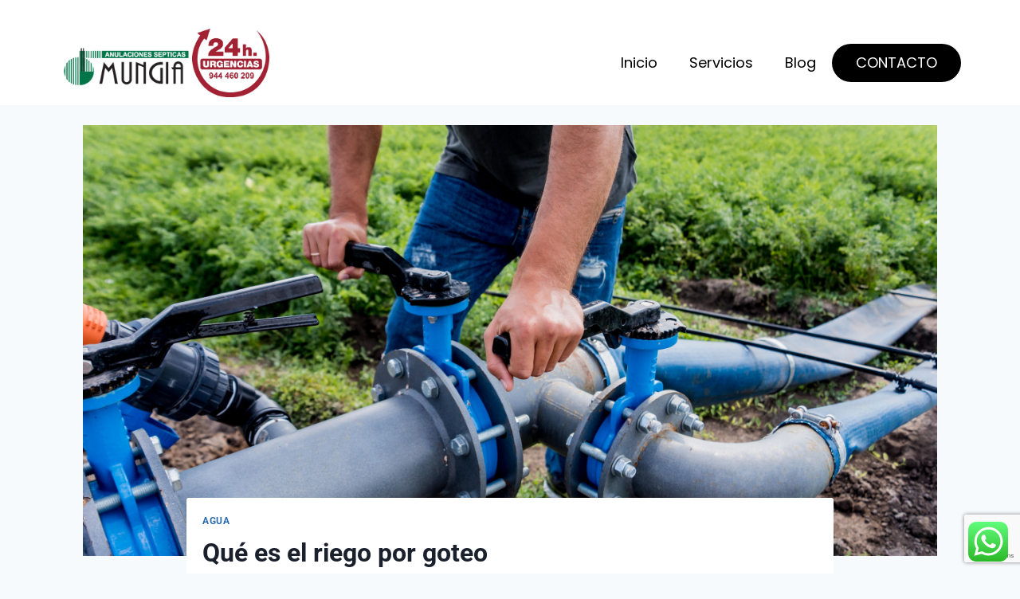

--- FILE ---
content_type: text/html; charset=UTF-8
request_url: https://saneamientosmungia.com/que-es-riego-por-goteo/
body_size: 22103
content:
<!doctype html><html lang="es" class="no-js" itemtype="https://schema.org/Blog" itemscope><head><meta charset="UTF-8"><meta name="viewport" content="width=device-width, initial-scale=1, minimum-scale=1">  <script>(function(w,d,s,l,i){w[l]=w[l]||[];w[l].push({'gtm.start':
new Date().getTime(),event:'gtm.js'});var f=d.getElementsByTagName(s)[0],
j=d.createElement(s),dl=l!='dataLayer'?'&l='+l:'';j.async=true;j.src=
'https://www.googletagmanager.com/gtm.js?id='+i+dl;f.parentNode.insertBefore(j,f);
})(window,document,'script','dataLayer','GTM-NCS7693');</script> <meta name='robots' content='index, follow, max-image-preview:large, max-snippet:-1, max-video-preview:-1' /><!-- <link media="all" href="https://saneamientosmungia.com/wp-content/cache/autoptimize/css/autoptimize_58e5c7f32a9f2b48dff03fa40833aec7.css" rel="stylesheet"> -->
<link rel="stylesheet" type="text/css" href="//saneamientosmungia.com/wp-content/cache/wpfc-minified/ffax6zcb/fglov.css" media="all"/><title>Qué es el riego por goteo - Saneamientos Mungia</title><meta name="description" content="En nuestra empresa de desatascos en Bilbao conocemos ampliamente los diferentes procesos y sistemas de aprovechamiento de agua, como es el riego por goteo" /><link rel="canonical" href="https://saneamientosmungia.com/que-es-riego-por-goteo/" /><meta property="og:locale" content="es_ES" /><meta property="og:type" content="article" /><meta property="og:title" content="Qué es el riego por goteo - Saneamientos Mungia" /><meta property="og:description" content="En nuestra empresa de desatascos en Bilbao conocemos ampliamente los diferentes procesos y sistemas de aprovechamiento de agua, como es el riego por goteo" /><meta property="og:url" content="https://saneamientosmungia.com/que-es-riego-por-goteo/" /><meta property="og:site_name" content="Saneamientos Mungia" /><meta property="article:published_time" content="2023-07-05T09:49:29+00:00" /><meta property="article:modified_time" content="2023-07-12T09:56:51+00:00" /><meta property="og:image" content="https://saneamientosmungia.com/wp-content/uploads/2023/07/empresa-de-desatascos-en-Bilbao.jpg" /><meta property="og:image:width" content="4740" /><meta property="og:image:height" content="3164" /><meta property="og:image:type" content="image/jpeg" /><meta name="author" content="Saneamientos Mungia" /><meta name="twitter:card" content="summary_large_image" /><meta name="twitter:label1" content="Escrito por" /><meta name="twitter:data1" content="Saneamientos Mungia" /><meta name="twitter:label2" content="Tiempo de lectura" /><meta name="twitter:data2" content="2 minutos" /> <script type="application/ld+json" class="yoast-schema-graph">{"@context":"https://schema.org","@graph":[{"@type":"Article","@id":"https://saneamientosmungia.com/que-es-riego-por-goteo/#article","isPartOf":{"@id":"https://saneamientosmungia.com/que-es-riego-por-goteo/"},"author":{"name":"Saneamientos Mungia","@id":"https://saneamientosmungia.com/#/schema/person/c169ca08501a7cbddb620884d991d00b"},"headline":"Qué es el riego por goteo","datePublished":"2023-07-05T09:49:29+00:00","dateModified":"2023-07-12T09:56:51+00:00","mainEntityOfPage":{"@id":"https://saneamientosmungia.com/que-es-riego-por-goteo/"},"wordCount":424,"commentCount":0,"publisher":{"@id":"https://saneamientosmungia.com/#organization"},"image":{"@id":"https://saneamientosmungia.com/que-es-riego-por-goteo/#primaryimage"},"thumbnailUrl":"https://saneamientosmungia.com/wp-content/uploads/2023/07/empresa-de-desatascos-en-Bilbao.jpg","keywords":["empresa de desatascos en Bilbao"],"articleSection":["Agua"],"inLanguage":"es","potentialAction":[{"@type":"CommentAction","name":"Comment","target":["https://saneamientosmungia.com/que-es-riego-por-goteo/#respond"]}]},{"@type":"WebPage","@id":"https://saneamientosmungia.com/que-es-riego-por-goteo/","url":"https://saneamientosmungia.com/que-es-riego-por-goteo/","name":"Qué es el riego por goteo - Saneamientos Mungia","isPartOf":{"@id":"https://saneamientosmungia.com/#website"},"primaryImageOfPage":{"@id":"https://saneamientosmungia.com/que-es-riego-por-goteo/#primaryimage"},"image":{"@id":"https://saneamientosmungia.com/que-es-riego-por-goteo/#primaryimage"},"thumbnailUrl":"https://saneamientosmungia.com/wp-content/uploads/2023/07/empresa-de-desatascos-en-Bilbao.jpg","datePublished":"2023-07-05T09:49:29+00:00","dateModified":"2023-07-12T09:56:51+00:00","description":"En nuestra empresa de desatascos en Bilbao conocemos ampliamente los diferentes procesos y sistemas de aprovechamiento de agua, como es el riego por goteo","breadcrumb":{"@id":"https://saneamientosmungia.com/que-es-riego-por-goteo/#breadcrumb"},"inLanguage":"es","potentialAction":[{"@type":"ReadAction","target":["https://saneamientosmungia.com/que-es-riego-por-goteo/"]}]},{"@type":"ImageObject","inLanguage":"es","@id":"https://saneamientosmungia.com/que-es-riego-por-goteo/#primaryimage","url":"https://saneamientosmungia.com/wp-content/uploads/2023/07/empresa-de-desatascos-en-Bilbao.jpg","contentUrl":"https://saneamientosmungia.com/wp-content/uploads/2023/07/empresa-de-desatascos-en-Bilbao.jpg","width":4740,"height":3164,"caption":"empresa de desatascos en Bilbao"},{"@type":"BreadcrumbList","@id":"https://saneamientosmungia.com/que-es-riego-por-goteo/#breadcrumb","itemListElement":[{"@type":"ListItem","position":1,"name":"Portada","item":"https://saneamientosmungia.com/"},{"@type":"ListItem","position":2,"name":"Qué es el riego por goteo"}]},{"@type":"WebSite","@id":"https://saneamientosmungia.com/#website","url":"https://saneamientosmungia.com/","name":"Saneamientos Mungia","description":"Saneamientos Mungia, Instalación, reparación y mantenimiento de fosas sépticas y redes de saneamiento y alcantarillas (rejillas, arquetas, canaletas...)","publisher":{"@id":"https://saneamientosmungia.com/#organization"},"potentialAction":[{"@type":"SearchAction","target":{"@type":"EntryPoint","urlTemplate":"https://saneamientosmungia.com/?s={search_term_string}"},"query-input":{"@type":"PropertyValueSpecification","valueRequired":true,"valueName":"search_term_string"}}],"inLanguage":"es"},{"@type":"Organization","@id":"https://saneamientosmungia.com/#organization","name":"Saneamientos Mungia","url":"https://saneamientosmungia.com/","logo":{"@type":"ImageObject","inLanguage":"es","@id":"https://saneamientosmungia.com/#/schema/logo/image/","url":"https://saneamientosmungia.com/wp-content/uploads/2024/02/image-1.png","contentUrl":"https://saneamientosmungia.com/wp-content/uploads/2024/02/image-1.png","width":438,"height":177,"caption":"Saneamientos Mungia"},"image":{"@id":"https://saneamientosmungia.com/#/schema/logo/image/"}},{"@type":"Person","@id":"https://saneamientosmungia.com/#/schema/person/c169ca08501a7cbddb620884d991d00b","name":"Saneamientos Mungia","image":{"@type":"ImageObject","inLanguage":"es","@id":"https://saneamientosmungia.com/#/schema/person/image/","url":"https://secure.gravatar.com/avatar/e7026285f3eb681cef3d727988a60e8a?s=96&d=mm&r=g","contentUrl":"https://secure.gravatar.com/avatar/e7026285f3eb681cef3d727988a60e8a?s=96&d=mm&r=g","caption":"Saneamientos Mungia"}}]}</script> <link rel='dns-prefetch' href='//www.googletagmanager.com' /><link rel="alternate" type="application/rss+xml" title="Saneamientos Mungia &raquo; Feed" href="https://saneamientosmungia.com/feed/" /><link rel="alternate" type="application/rss+xml" title="Saneamientos Mungia &raquo; Feed de los comentarios" href="https://saneamientosmungia.com/comments/feed/" /> <script>document.documentElement.classList.remove( 'no-js' );</script> <link rel="alternate" type="application/rss+xml" title="Saneamientos Mungia &raquo; Comentario Qué es el riego por goteo del feed" href="https://saneamientosmungia.com/que-es-riego-por-goteo/feed/" />  <script src="https://saneamientosmungia.com/wp-includes/js/jquery/jquery.min.js?ver=3.7.1" id="jquery-core-js"></script> <script src="https://saneamientosmungia.com/wp-includes/js/jquery/jquery-migrate.min.js?ver=3.4.1" id="jquery-migrate-js"></script> <script id="jquery-js-after">!function($){"use strict";$(document).ready(function(){$(this).scrollTop()>100&&$(".hfe-scroll-to-top-wrap").removeClass("hfe-scroll-to-top-hide"),$(window).scroll(function(){$(this).scrollTop()<100?$(".hfe-scroll-to-top-wrap").fadeOut(300):$(".hfe-scroll-to-top-wrap").fadeIn(300)}),$(".hfe-scroll-to-top-wrap").on("click",function(){$("html, body").animate({scrollTop:0},300);return!1})})}(jQuery);
!function($){'use strict';$(document).ready(function(){var bar=$('.hfe-reading-progress-bar');if(!bar.length)return;$(window).on('scroll',function(){var s=$(window).scrollTop(),d=$(document).height()-$(window).height(),p=d? s/d*100:0;bar.css('width',p+'%')});});}(jQuery);</script> <script src="https://saneamientosmungia.com/wp-content/plugins/click-to-chat-for-whatsapp/new/inc/assets/js/app.js?ver=4.35" id="ht_ctc_app_js-js"></script> <script src="https://saneamientosmungia.com/wp-content/plugins/magee-shortcodes/assets/bootstrap/js/bootstrap.min.js?ver=3.3.4" id="bootstrap-js"></script> <script src="https://saneamientosmungia.com/wp-content/plugins/magee-shortcodes/assets/js/jquery.waypoints.js?ver=2.0.5" id="waypoints-js"></script> <script src="https://saneamientosmungia.com/wp-content/plugins/magee-shortcodes/assets/jquery-countdown/jquery.countdown.min.js?ver=2.0.4" id="countdown-js"></script> <script src="https://saneamientosmungia.com/wp-content/plugins/magee-shortcodes/assets/jquery-easy-pie-chart/jquery.easypiechart.min.js?ver=2.1.7" id="easy-pie-chart-js"></script> <script src="https://saneamientosmungia.com/wp-content/plugins/magee-shortcodes/assets/js/jquery.prettyPhoto.js?ver=3.1.6" id="jquery.prettyPhoto-js"></script> <script src="https://saneamientosmungia.com/wp-content/plugins/magee-shortcodes/assets/jquery-countdown/jquery.knob.js?ver=1.2.11" id="jquery.knob-js"></script> <script src="https://saneamientosmungia.com/wp-content/plugins/magee-shortcodes/assets/jquery-countdown/jquery.throttle.js?ver=6c5b1d9cf21aa337cc0074955a2986b6" id="jquery.throttle-js"></script> <script src="https://saneamientosmungia.com/wp-content/plugins/magee-shortcodes/assets/jquery-countdown/jquery.classycountdown.min.js?ver=1.1.0" id="jquery.classycountdown-js"></script> <script src="https://saneamientosmungia.com/wp-content/plugins/magee-shortcodes/assets/js/jquery.event.move.js?ver=1.3.6" id="jquery.event.move-js"></script> <script src="https://saneamientosmungia.com/wp-content/plugins/magee-shortcodes/assets/js/jquery.twentytwenty.js?ver=6c5b1d9cf21aa337cc0074955a2986b6" id="jquery.twentytwenty-js"></script> <script src="https://saneamientosmungia.com/wp-content/plugins/magee-shortcodes/assets/js/audioplayer.js?ver=6c5b1d9cf21aa337cc0074955a2986b6" id="jquery-audioplayer-js"></script> <script src="https://saneamientosmungia.com/wp-content/plugins/magee-shortcodes/assets/js/chart.min.js?ver=2.1.4" id="chart.min-js"></script> <script id="sfpp-fb-root-js-extra">var sfpp_script_vars = {"language":"es_ES","appId":"297186066963865"};</script> <script async="async" src="https://saneamientosmungia.com/wp-content/plugins/simple-facebook-twitter-widget/js/simple-facebook-page-root.js?ver=1.7.0" id="sfpp-fb-root-js"></script> <script id="ga_events_main_script-js-extra">var ga_options = {"link_clicks_delay":"120","gtm":"0","anonymizeip":"0","advanced":"1","snippet_type":"gtm","tracking_id":"UA-118299837-1","gtm_id":"GTM-NCS7693","domain":"","scroll_elements":[],"click_elements":[{"name":"envio formulario","type":"id","category":"Formulario","action":"Enviar","label":"Email confirmation","value":"","bounce":"false"}],"download_tracking_type":["pdf","mp3","pptx","docx"],"force_snippet":"none"};
var gaePlaceholders = {"is_front_page":"","page_title":"Qu\u00e9 es el riego por goteo"};</script> <script src="https://saneamientosmungia.com/wp-content/plugins/wp-google-analytics-events/js/main.js?ver=1.0" id="ga_events_main_script-js"></script>    <script src="https://www.googletagmanager.com/gtag/js?id=GT-KV6GXDVG" id="google_gtagjs-js" async></script> <script id="google_gtagjs-js-after">window.dataLayer = window.dataLayer || [];function gtag(){dataLayer.push(arguments);}
gtag("set","linker",{"domains":["saneamientosmungia.com"]});
gtag("js", new Date());
gtag("set", "developer_id.dZTNiMT", true);
gtag("config", "GT-KV6GXDVG");
window._googlesitekit = window._googlesitekit || {}; window._googlesitekit.throttledEvents = []; window._googlesitekit.gtagEvent = (name, data) => { var key = JSON.stringify( { name, data } ); if ( !! window._googlesitekit.throttledEvents[ key ] ) { return; } window._googlesitekit.throttledEvents[ key ] = true; setTimeout( () => { delete window._googlesitekit.throttledEvents[ key ]; }, 5 ); gtag( "event", name, { ...data, event_source: "site-kit" } ); }</script> <link rel="https://api.w.org/" href="https://saneamientosmungia.com/wp-json/" /><link rel="alternate" title="JSON" type="application/json" href="https://saneamientosmungia.com/wp-json/wp/v2/posts/1593" /><link rel="EditURI" type="application/rsd+xml" title="RSD" href="https://saneamientosmungia.com/xmlrpc.php?rsd" /><link rel='shortlink' href='https://saneamientosmungia.com/?p=1593' /><link rel="alternate" title="oEmbed (JSON)" type="application/json+oembed" href="https://saneamientosmungia.com/wp-json/oembed/1.0/embed?url=https%3A%2F%2Fsaneamientosmungia.com%2Fque-es-riego-por-goteo%2F" /><link rel="alternate" title="oEmbed (XML)" type="text/xml+oembed" href="https://saneamientosmungia.com/wp-json/oembed/1.0/embed?url=https%3A%2F%2Fsaneamientosmungia.com%2Fque-es-riego-por-goteo%2F&#038;format=xml" /><meta name="cdp-version" content="1.5.0" /><link rel="preconnect" href="https://fonts.googleapis.com"><link rel="preconnect" href="https://fonts.gstatic.com"><meta name="generator" content="Site Kit by Google 1.145.0" /><link rel="pingback" href="https://saneamientosmungia.com/xmlrpc.php"><meta name="google-site-verification" content="Yb5HQHPAQFQO7W0D5m0AHkbeOOeuvQ5IbpmFVtondLU"><meta name="generator" content="Elementor 3.34.1; features: e_font_icon_svg, additional_custom_breakpoints; settings: css_print_method-external, google_font-enabled, font_display-swap"><link rel="icon" href="https://saneamientosmungia.com/wp-content/uploads/2016/05/cropped-512-512-32x32.jpg" sizes="32x32" /><link rel="icon" href="https://saneamientosmungia.com/wp-content/uploads/2016/05/cropped-512-512-192x192.jpg" sizes="192x192" /><link rel="apple-touch-icon" href="https://saneamientosmungia.com/wp-content/uploads/2016/05/cropped-512-512-180x180.jpg" /><meta name="msapplication-TileImage" content="https://saneamientosmungia.com/wp-content/uploads/2016/05/cropped-512-512-270x270.jpg" /></head><body data-rsssl=1 class="post-template-default single single-post postid-1593 single-format-standard wp-custom-logo wp-embed-responsive postx-page ehf-header ehf-template-kadence ehf-stylesheet-kadence footer-on-bottom hide-focus-outline link-style-standard content-title-style-normal content-width-narrow content-style-boxed content-vertical-padding-show non-transparent-header mobile-non-transparent-header kadence-elementor-colors elementor-default elementor-kit-1735">  <script>(function(w,d,s,l,i){w[l]=w[l]||[];w[l].push({'gtm.start':
new Date().getTime(),event:'gtm.js'});var f=d.getElementsByTagName(s)[0],
j=d.createElement(s),dl=l!='dataLayer'?'&l='+l:'';j.async=true;j.src=
'https://www.googletagmanager.com/gtm.js?id='+i+dl;f.parentNode.insertBefore(j,f);
})(window,document,'script','dataLayer','GTM-NCS7693');</script> <div id="wrapper" class="site wp-site-blocks"> <a class="skip-link screen-reader-text scroll-ignore" href="#main">Saltar al contenido</a><header id="masthead" itemscope="itemscope" itemtype="https://schema.org/WPHeader"><p class="main-title bhf-hidden" itemprop="headline"><a href="https://saneamientosmungia.com" title="Saneamientos Mungia" rel="home">Saneamientos Mungia</a></p><div data-elementor-type="wp-post" data-elementor-id="2473" class="elementor elementor-2473"><div class="elementor-element elementor-element-3c194db e-con-full e-flex e-con e-parent" data-id="3c194db" data-element_type="container" data-settings="{&quot;background_background&quot;:&quot;classic&quot;,&quot;position&quot;:&quot;fixed&quot;}"><div class="elementor-element elementor-element-49f3f97 elementor-hidden-tablet elementor-hidden-mobile e-flex e-con-boxed e-con e-child" data-id="49f3f97" data-element_type="container"><div class="e-con-inner"><div class="elementor-element elementor-element-d97d5e3 elementor-widget elementor-widget-site-logo" data-id="d97d5e3" data-element_type="widget" data-settings="{&quot;align&quot;:&quot;left&quot;,&quot;width&quot;:{&quot;unit&quot;:&quot;%&quot;,&quot;size&quot;:100,&quot;sizes&quot;:[]},&quot;width_mobile&quot;:{&quot;unit&quot;:&quot;%&quot;,&quot;size&quot;:34,&quot;sizes&quot;:[]},&quot;space&quot;:{&quot;unit&quot;:&quot;%&quot;,&quot;size&quot;:100,&quot;sizes&quot;:[]},&quot;space_mobile&quot;:{&quot;unit&quot;:&quot;%&quot;,&quot;size&quot;:74,&quot;sizes&quot;:[]},&quot;width_tablet&quot;:{&quot;unit&quot;:&quot;%&quot;,&quot;size&quot;:&quot;&quot;,&quot;sizes&quot;:[]},&quot;space_tablet&quot;:{&quot;unit&quot;:&quot;%&quot;,&quot;size&quot;:&quot;&quot;,&quot;sizes&quot;:[]},&quot;image_border_radius&quot;:{&quot;unit&quot;:&quot;px&quot;,&quot;top&quot;:&quot;&quot;,&quot;right&quot;:&quot;&quot;,&quot;bottom&quot;:&quot;&quot;,&quot;left&quot;:&quot;&quot;,&quot;isLinked&quot;:true},&quot;image_border_radius_tablet&quot;:{&quot;unit&quot;:&quot;px&quot;,&quot;top&quot;:&quot;&quot;,&quot;right&quot;:&quot;&quot;,&quot;bottom&quot;:&quot;&quot;,&quot;left&quot;:&quot;&quot;,&quot;isLinked&quot;:true},&quot;image_border_radius_mobile&quot;:{&quot;unit&quot;:&quot;px&quot;,&quot;top&quot;:&quot;&quot;,&quot;right&quot;:&quot;&quot;,&quot;bottom&quot;:&quot;&quot;,&quot;left&quot;:&quot;&quot;,&quot;isLinked&quot;:true},&quot;caption_padding&quot;:{&quot;unit&quot;:&quot;px&quot;,&quot;top&quot;:&quot;&quot;,&quot;right&quot;:&quot;&quot;,&quot;bottom&quot;:&quot;&quot;,&quot;left&quot;:&quot;&quot;,&quot;isLinked&quot;:true},&quot;caption_padding_tablet&quot;:{&quot;unit&quot;:&quot;px&quot;,&quot;top&quot;:&quot;&quot;,&quot;right&quot;:&quot;&quot;,&quot;bottom&quot;:&quot;&quot;,&quot;left&quot;:&quot;&quot;,&quot;isLinked&quot;:true},&quot;caption_padding_mobile&quot;:{&quot;unit&quot;:&quot;px&quot;,&quot;top&quot;:&quot;&quot;,&quot;right&quot;:&quot;&quot;,&quot;bottom&quot;:&quot;&quot;,&quot;left&quot;:&quot;&quot;,&quot;isLinked&quot;:true},&quot;caption_space&quot;:{&quot;unit&quot;:&quot;px&quot;,&quot;size&quot;:0,&quot;sizes&quot;:[]},&quot;caption_space_tablet&quot;:{&quot;unit&quot;:&quot;px&quot;,&quot;size&quot;:&quot;&quot;,&quot;sizes&quot;:[]},&quot;caption_space_mobile&quot;:{&quot;unit&quot;:&quot;px&quot;,&quot;size&quot;:&quot;&quot;,&quot;sizes&quot;:[]}}" data-widget_type="site-logo.default"><div class="elementor-widget-container"><div class="hfe-site-logo"> <a data-elementor-open-lightbox=""  class='elementor-clickable' href="https://saneamientosmungia.com"><div class="hfe-site-logo-set"><div class="hfe-site-logo-container"> <img class="hfe-site-logo-img elementor-animation-"  src="https://saneamientosmungia.com/wp-content/uploads/2024/02/image-1.png" alt="default-logo"/></div></div> </a></div></div></div><div class="elementor-element elementor-element-9f1dc75 elementor-widget elementor-widget-image" data-id="9f1dc75" data-element_type="widget" data-widget_type="image.default"><div class="elementor-widget-container"> <img fetchpriority="high" width="1020" height="905" src="https://saneamientosmungia.com/wp-content/uploads/2024/05/logo-24-h-saneamientos-mungia-1020x905.jpg" class="attachment-large size-large wp-image-2409" alt="" srcset="https://saneamientosmungia.com/wp-content/uploads/2024/05/logo-24-h-saneamientos-mungia-1020x905.jpg 1020w, https://saneamientosmungia.com/wp-content/uploads/2024/05/logo-24-h-saneamientos-mungia-632x561.jpg 632w, https://saneamientosmungia.com/wp-content/uploads/2024/05/logo-24-h-saneamientos-mungia-768x681.jpg 768w, https://saneamientosmungia.com/wp-content/uploads/2024/05/logo-24-h-saneamientos-mungia-1536x1363.jpg 1536w, https://saneamientosmungia.com/wp-content/uploads/2024/05/logo-24-h-saneamientos-mungia-2048x1817.jpg 2048w" sizes="(max-width: 1020px) 100vw, 1020px" /></div></div></div></div><div class="elementor-element elementor-element-42c9542 e-flex e-con-boxed e-con e-child" data-id="42c9542" data-element_type="container"><div class="e-con-inner"><div class="elementor-element elementor-element-5a0a3d2 eael-simple-menu-hamburger-align-left eael_simple_menu_hamburger_disable_selected_menu_no eael-hamburger--tablet elementor-widget elementor-widget-eael-simple-menu" data-id="5a0a3d2" data-element_type="widget" data-widget_type="eael-simple-menu.default"><div class="elementor-widget-container"><div data-hamburger-icon="&lt;svg aria-hidden=&quot;true&quot; class=&quot;e-font-icon-svg e-fas-bars&quot; viewBox=&quot;0 0 448 512&quot; xmlns=&quot;http://www.w3.org/2000/svg&quot;&gt;&lt;path d=&quot;M16 132h416c8.837 0 16-7.163 16-16V76c0-8.837-7.163-16-16-16H16C7.163 60 0 67.163 0 76v40c0 8.837 7.163 16 16 16zm0 160h416c8.837 0 16-7.163 16-16v-40c0-8.837-7.163-16-16-16H16c-8.837 0-16 7.163-16 16v40c0 8.837 7.163 16 16 16zm0 160h416c8.837 0 16-7.163 16-16v-40c0-8.837-7.163-16-16-16H16c-8.837 0-16 7.163-16 16v40c0 8.837 7.163 16 16 16z&quot;&gt;&lt;/path&gt;&lt;/svg&gt;" data-indicator-icon="&lt;svg aria-hidden=&quot;true&quot; class=&quot;e-font-icon-svg e-fas-angle-down&quot; viewBox=&quot;0 0 320 512&quot; xmlns=&quot;http://www.w3.org/2000/svg&quot;&gt;&lt;path d=&quot;M143 352.3L7 216.3c-9.4-9.4-9.4-24.6 0-33.9l22.6-22.6c9.4-9.4 24.6-9.4 33.9 0l96.4 96.4 96.4-96.4c9.4-9.4 24.6-9.4 33.9 0l22.6 22.6c9.4 9.4 9.4 24.6 0 33.9l-136 136c-9.2 9.4-24.4 9.4-33.8 0z&quot;&gt;&lt;/path&gt;&lt;/svg&gt;" data-dropdown-indicator-icon="&lt;svg class=&quot;e-font-icon-svg e-fas-angle-down&quot; viewBox=&quot;0 0 320 512&quot; xmlns=&quot;http://www.w3.org/2000/svg&quot;&gt;&lt;path d=&quot;M143 352.3L7 216.3c-9.4-9.4-9.4-24.6 0-33.9l22.6-22.6c9.4-9.4 24.6-9.4 33.9 0l96.4 96.4 96.4-96.4c9.4-9.4 24.6-9.4 33.9 0l22.6 22.6c9.4 9.4 9.4 24.6 0 33.9l-136 136c-9.2 9.4-24.4 9.4-33.8 0z&quot;&gt;&lt;/path&gt;&lt;/svg&gt;" class="eael-simple-menu-container eael-simple-menu-align-left eael-simple-menu-dropdown-align-left preset-1" data-hamburger-breakpoints="{&quot;mobile&quot;:&quot;M\u00f3vil vertical (&gt; 767px)&quot;,&quot;tablet&quot;:&quot;Tableta vertical (&gt; 1024px)&quot;,&quot;desktop&quot;:&quot;Escritorio (&gt; 2400px)&quot;,&quot;none&quot;:&quot;Ninguno&quot;}" data-hamburger-device="tablet"><ul id="menu-menu-2-0" class="eael-simple-menu eael-simple-menu-dropdown-animate-to-top eael-simple-menu-indicator eael-hamburger-center eael-simple-menu-horizontal"><li id="menu-item-2464" class="menu-item menu-item-type-post_type menu-item-object-page menu-item-home menu-item-2464"><a href="https://saneamientosmungia.com/">Inicio</a></li><li id="menu-item-2453" class="menu-item menu-item-type-post_type menu-item-object-page menu-item-has-children menu-item-2453"><a href="https://saneamientosmungia.com/servicios/">Servicios</a><ul class="sub-menu"><li id="menu-item-2463" class="menu-item menu-item-type-post_type menu-item-object-page menu-item-2463"><a href="https://saneamientosmungia.com/servicios/desatascos-24h-urgentes/">Desatascos 24h</a></li><li id="menu-item-2459" class="menu-item menu-item-type-post_type menu-item-object-page menu-item-2459"><a href="https://saneamientosmungia.com/servicios/reparacion-de-tuberias-sin-zanja/">Reparación de tuberias</a></li><li id="menu-item-2461" class="menu-item menu-item-type-post_type menu-item-object-page menu-item-2461"><a href="https://saneamientosmungia.com/servicios/inspeccion-de-tuberias-con-camara-robotizada/">Inspección de tuberías</a></li><li id="menu-item-2462" class="menu-item menu-item-type-post_type menu-item-object-page menu-item-2462"><a href="https://saneamientosmungia.com/servicios/limpiezas-en-redes-de-saneamientos/">Limpiezas</a></li><li id="menu-item-2460" class="menu-item menu-item-type-post_type menu-item-object-page menu-item-2460"><a href="https://saneamientosmungia.com/servicios/mantenimiento-de-la-red-de-saneamiento/">Mantenimiento</a></li><li id="menu-item-2456" class="menu-item menu-item-type-post_type menu-item-object-page menu-item-2456"><a href="https://saneamientosmungia.com/servicios/instalacion-y-vaciado-de-fosas-septicas/">Fosas sépticas</a></li><li id="menu-item-2457" class="menu-item menu-item-type-post_type menu-item-object-page menu-item-2457"><a href="https://saneamientosmungia.com/servicios/reparacion-de-bajantes/">Bajantes</a></li><li id="menu-item-2458" class="menu-item menu-item-type-post_type menu-item-object-page menu-item-2458"><a href="https://saneamientosmungia.com/servicios/canalizacion-de-arquetas/">Canalización</a></li><li id="menu-item-2454" class="menu-item menu-item-type-post_type menu-item-object-page menu-item-2454"><a href="https://saneamientosmungia.com/servicios/pruebas-de-estanquedad/">Estanquedad</a></li><li id="menu-item-2455" class="menu-item menu-item-type-post_type menu-item-object-page menu-item-2455"><a href="https://saneamientosmungia.com/servicios/robot-fresador/">Robot fresador</a></li></ul></li><li id="menu-item-2825" class="menu-item menu-item-type-post_type menu-item-object-page menu-item-2825"><a href="https://saneamientosmungia.com/blog/">Blog</a></li></ul> <button class="eael-simple-menu-toggle"> <span class="sr-only ">Menú conmutador hamburguesa</span> <svg aria-hidden="true" class="e-font-icon-svg e-fas-bars" viewBox="0 0 448 512" xmlns="http://www.w3.org/2000/svg"><path d="M16 132h416c8.837 0 16-7.163 16-16V76c0-8.837-7.163-16-16-16H16C7.163 60 0 67.163 0 76v40c0 8.837 7.163 16 16 16zm0 160h416c8.837 0 16-7.163 16-16v-40c0-8.837-7.163-16-16-16H16c-8.837 0-16 7.163-16 16v40c0 8.837 7.163 16 16 16zm0 160h416c8.837 0 16-7.163 16-16v-40c0-8.837-7.163-16-16-16H16c-8.837 0-16 7.163-16 16v40c0 8.837 7.163 16 16 16z"></path></svg> </button></div></div></div><div class="elementor-element elementor-element-59e21ea elementor-align-center elementor-widget elementor-widget-button" data-id="59e21ea" data-element_type="widget" data-widget_type="button.default"><div class="elementor-widget-container"><div class="elementor-button-wrapper"> <a class="elementor-button elementor-button-link elementor-size-md" href="/contacto"> <span class="elementor-button-content-wrapper"> <span class="elementor-button-text">CONTACTO</span> </span> </a></div></div></div></div></div></div></div></header><div id="inner-wrap" class="wrap kt-clear"><div id="primary" class="content-area"><div class="content-container site-container"><main id="main" class="site-main" role="main"><div class="content-wrap"><div class="post-thumbnail article-post-thumbnail kadence-thumbnail-position-behind alignwide kadence-thumbnail-ratio-2-3"><div class="post-thumbnail-inner"> <img width="4740" height="3164" src="[data-uri]" data-lazy-type="image" data-lazy-src="https://saneamientosmungia.com/wp-content/uploads/2023/07/empresa-de-desatascos-en-Bilbao.jpg" class="lazy lazy-hidden post-top-featured wp-post-image" alt="empresa de desatascos en Bilbao" decoding="async" data-lazy-srcset="https://saneamientosmungia.com/wp-content/uploads/2023/07/empresa-de-desatascos-en-Bilbao.jpg 4740w, https://saneamientosmungia.com/wp-content/uploads/2023/07/empresa-de-desatascos-en-Bilbao-632x422.jpg 632w, https://saneamientosmungia.com/wp-content/uploads/2023/07/empresa-de-desatascos-en-Bilbao-768x513.jpg 768w, https://saneamientosmungia.com/wp-content/uploads/2023/07/empresa-de-desatascos-en-Bilbao-1020x681.jpg 1020w" data-lazy-sizes="(max-width: 4740px) 100vw, 4740px" /><noscript><img width="4740" height="3164" src="https://saneamientosmungia.com/wp-content/uploads/2023/07/empresa-de-desatascos-en-Bilbao.jpg" class="post-top-featured wp-post-image" alt="empresa de desatascos en Bilbao" decoding="async" srcset="https://saneamientosmungia.com/wp-content/uploads/2023/07/empresa-de-desatascos-en-Bilbao.jpg 4740w, https://saneamientosmungia.com/wp-content/uploads/2023/07/empresa-de-desatascos-en-Bilbao-632x422.jpg 632w, https://saneamientosmungia.com/wp-content/uploads/2023/07/empresa-de-desatascos-en-Bilbao-768x513.jpg 768w, https://saneamientosmungia.com/wp-content/uploads/2023/07/empresa-de-desatascos-en-Bilbao-1020x681.jpg 1020w" sizes="(max-width: 4740px) 100vw, 4740px" /></noscript></div></div><article id="post-1593" class="entry content-bg single-entry post-1593 post type-post status-publish format-standard has-post-thumbnail hentry category-agua tag-empresa-de-desatascos-en-bilbao"><div class="entry-content-wrap"><header class="entry-header post-title title-align-inherit title-tablet-align-inherit title-mobile-align-inherit"><div class="entry-taxonomies"> <span class="category-links term-links category-style-normal"> <a href="https://saneamientosmungia.com/category/agua/" rel="tag">Agua</a> </span></div><h1 class="entry-title">Qué es el riego por goteo</h1><div class="entry-meta entry-meta-divider-dot"> <span class="posted-by"><span class="meta-label">Por</span><span class="author vcard"><a class="url fn n" href="https://saneamientosmungia.com/author/ainhoa_torrebengoa/">Saneamientos Mungia</a></span></span> <span class="posted-on"> <time class="entry-date published" datetime="2023-07-05T09:49:29+00:00">5 julio, 2023</time><time class="updated" datetime="2023-07-12T09:56:51+00:00">12 julio, 2023</time> </span></div></header><div class="entry-content single-content"><p><span style="font-weight: 400;">En nuestra </span><a href="https://saneamientosmungia.com/"><b>empresa de desatascos en Bilbao</b></a><span style="font-weight: 400;"> conocemos ampliamente los diferentes procesos y sistemas de aprovechamiento de agua, así como el arreglo de atascos&nbsp; y obstrucciones de los mismos. Por ello, vamos a exponer algunas claves sobre una de las técnicas de riego más utilizadas en la geografía española, fundamentalmente por las ventajas que conlleva en términos de ahorro: el </span><b>riego por goteo</b><span style="font-weight: 400;">.&nbsp;</span></p><p><span id="more-1593"></span></p><h2><b>Riego por goteo: concepto y funcionamiento</b></h2><p><span style="font-weight: 400;">El riego por goteo es un tipo de</span><b> riego localizado</b><span style="font-weight: 400;">, conocido también como </span><b>micro irrigación o micro riego</b><span style="font-weight: 400;">, con el que se suministra agua a baja presión en forma de gotas que se depositan en la zona radicular, es decir, la capa del suelo que contiene las raíces de las plantas).&nbsp;</span></p><p><span style="font-weight: 400;">Una de las particularidades más destacables de este tipo de sistema es que, a diferencia del</span> <span style="font-weight: 400;">riego por aspersión, se emplea un menor volumen de agua gracias a la automatización del mismo. Esta característica se traduce en una</span><b> alta eficiencia</b><span style="font-weight: 400;"> en el uso del agua y en la reducción de costes operativos.&nbsp;</span></p><h2><b>Componentes necesarios en el riego por goteo</b></h2><p><span style="font-weight: 400;">El sistema de riego por goteo está conformado por los siguientes componentes:&nbsp;&nbsp;</span></p><ul><li style="font-weight: 400;" aria-level="1"><b>Sistema de entrega o de distribución</b><span style="font-weight: 400;">, formado por otros cuatro componentes: distribuidor de la línea principal del campo, líneas de goteo, cabezales y conectores de las líneas de goteo a los cabezales.</span></li><li style="font-weight: 400;" aria-level="1"><b>Filtros</b><span style="font-weight: 400;">, que funcionan como separadores de arena y otras partículas y sirven para limpiar el agua empleada en el sistema.&nbsp;</span></li><li style="font-weight: 400;" aria-level="1"><b>Reguladores de presión</b><span style="font-weight: 400;">: estos elementos son esenciales para conseguir que el agua sea suministrada a baja presión y, en consecuencia, que sea más aprovechada.&nbsp;</span></li><li style="font-weight: 400;" aria-level="1"><b>Válvulas y medidores</b><span style="font-weight: 400;">, es el componente que sirve para abrir y cerrar zonas de cultivo. El medidor sirve para medir la cantidad de agua en uso y el flujo del agua en el sistema de riego.</span></li><li style="font-weight: 400;" aria-level="1"><b>Inyectores químicos y fertilizantes</b><span style="font-weight: 400;">.&nbsp;</span></li><li style="font-weight: 400;" aria-level="1"><span style="font-weight: 400;">Controladores del sistema. Estos determinan qué partes del sistema de riego se activarán y en qué momento. Así, se consigue un suministro adecuado y a la medida de las dimensiones del cultivo.&nbsp;</span></li></ul><p><span style="font-weight: 400;">¿Tu sistema de riego no funciona como debería y necesitas los consejos y servicios de una </span><b>empresa de desatascos en Bilbao</b><span style="font-weight: 400;">? </span><a href="https://saneamientosmungia.com/contacto/"><b>Contacta con anulaciones Sépticas Mungia</b></a><span style="font-weight: 400;">. Estamos especializados en trabajos de drenaje, desatascos e instalación de sistemas de agua y saneamiento. </span></p></div><footer class="entry-footer"><div class="entry-tags"> <span class="tags-links"> <span class="tags-label screen-reader-text"> Etiquetas de la entrada: </span> <a href=https://saneamientosmungia.com/tag/empresa-de-desatascos-en-bilbao/ title="empresa de desatascos en Bilbao" class="tag-link tag-item-empresa-de-desatascos-en-bilbao" rel="tag"><span class="tag-hash">#</span>empresa de desatascos en Bilbao</a> </span></div></footer></div></article><nav class="navigation post-navigation" aria-label="Entradas"><h2 class="screen-reader-text">Navegación de entradas</h2><div class="nav-links"><div class="nav-previous"><a href="https://saneamientosmungia.com/que-es-la-huella-hidrica/" rel="prev"><div class="post-navigation-sub"><small><span class="kadence-svg-iconset svg-baseline"><svg aria-hidden="true" class="kadence-svg-icon kadence-arrow-left-alt-svg" fill="currentColor" version="1.1" xmlns="http://www.w3.org/2000/svg" width="29" height="28" viewBox="0 0 29 28"><title>Anterior</title><path d="M28 12.5v3c0 0.281-0.219 0.5-0.5 0.5h-19.5v3.5c0 0.203-0.109 0.375-0.297 0.453s-0.391 0.047-0.547-0.078l-6-5.469c-0.094-0.094-0.156-0.219-0.156-0.359v0c0-0.141 0.063-0.281 0.156-0.375l6-5.531c0.156-0.141 0.359-0.172 0.547-0.094 0.172 0.078 0.297 0.25 0.297 0.453v3.5h19.5c0.281 0 0.5 0.219 0.5 0.5z"></path> </svg></span>Anterior</small></div>¿Qué es la huella hídrica?</a></div><div class="nav-next"><a href="https://saneamientosmungia.com/el-papel-de-la-tecnologia-en-la-industria-del-saneamiento-avances-y-beneficios/" rel="next"><div class="post-navigation-sub"><small>Siguiente<span class="kadence-svg-iconset svg-baseline"><svg aria-hidden="true" class="kadence-svg-icon kadence-arrow-right-alt-svg" fill="currentColor" version="1.1" xmlns="http://www.w3.org/2000/svg" width="27" height="28" viewBox="0 0 27 28"><title>Continuar</title><path d="M27 13.953c0 0.141-0.063 0.281-0.156 0.375l-6 5.531c-0.156 0.141-0.359 0.172-0.547 0.094-0.172-0.078-0.297-0.25-0.297-0.453v-3.5h-19.5c-0.281 0-0.5-0.219-0.5-0.5v-3c0-0.281 0.219-0.5 0.5-0.5h19.5v-3.5c0-0.203 0.109-0.375 0.297-0.453s0.391-0.047 0.547 0.078l6 5.469c0.094 0.094 0.156 0.219 0.156 0.359v0z"></path> </svg></span></small></div>El papel de la tecnología en la industria del saneamiento: avances y beneficios</a></div></div></nav><div class="entry-related alignfull entry-related-style-wide"><div class="entry-related-inner content-container site-container"><div class="entry-related-inner-content alignwide"><h2 class="entry-related-title">Publicaciones Similares</h2><div class="entry-related-carousel kadence-slide-init splide" data-columns-xxl="3" data-columns-xl="3" data-columns-md="3" data-columns-sm="2" data-columns-xs="2" data-columns-ss="1" data-slider-anim-speed="400" data-slider-scroll="1" data-slider-dots="true" data-slider-arrows="true" data-slider-hover-pause="false" data-slider-auto="false" data-slider-speed="7000" data-slider-gutter="40" data-slider-loop="true" data-slider-next-label="Siguiente" data-slider-slide-label="Entradas" data-slider-prev-label="Anterior"><div class="splide__track"><div class="splide__list grid-cols grid-sm-col-2 grid-lg-col-3"><div class="carousel-item splide__slide"><article class="entry content-bg loop-entry post-1658 post type-post status-publish format-standard has-post-thumbnail hentry category-aguas-residuales tag-empresa-de-desatascos-en-bilbao"> <a class="post-thumbnail kadence-thumbnail-ratio-2-3" href="https://saneamientosmungia.com/vaciado-fosa-septica-cuando-como-se-debe-hacer/"><div class="post-thumbnail-inner"> <img width="768" height="512" src="[data-uri]" data-lazy-type="image" data-lazy-src="https://saneamientosmungia.com/wp-content/uploads/2023/09/empresa-de-desatascos-en-Bilbao-768x512.jpg" class="lazy lazy-hidden attachment-medium_large size-medium_large wp-post-image" alt="empresa de desatascos en Bilbao" decoding="async" data-lazy-srcset="https://saneamientosmungia.com/wp-content/uploads/2023/09/empresa-de-desatascos-en-Bilbao-768x512.jpg 768w, https://saneamientosmungia.com/wp-content/uploads/2023/09/empresa-de-desatascos-en-Bilbao-632x421.jpg 632w, https://saneamientosmungia.com/wp-content/uploads/2023/09/empresa-de-desatascos-en-Bilbao-1020x680.jpg 1020w" data-lazy-sizes="(max-width: 768px) 100vw, 768px" /><noscript><img width="768" height="512" src="https://saneamientosmungia.com/wp-content/uploads/2023/09/empresa-de-desatascos-en-Bilbao-768x512.jpg" class="attachment-medium_large size-medium_large wp-post-image" alt="empresa de desatascos en Bilbao" decoding="async" srcset="https://saneamientosmungia.com/wp-content/uploads/2023/09/empresa-de-desatascos-en-Bilbao-768x512.jpg 768w, https://saneamientosmungia.com/wp-content/uploads/2023/09/empresa-de-desatascos-en-Bilbao-632x421.jpg 632w, https://saneamientosmungia.com/wp-content/uploads/2023/09/empresa-de-desatascos-en-Bilbao-1020x680.jpg 1020w" sizes="(max-width: 768px) 100vw, 768px" /></noscript></div> </a><div class="entry-content-wrap"><header class="entry-header"><div class="entry-taxonomies"> <span class="category-links term-links category-style-normal"> <a href="https://saneamientosmungia.com/category/aguas-residuales/" rel="tag">Aguas residuales</a> </span></div><h3 class="entry-title"><a href="https://saneamientosmungia.com/vaciado-fosa-septica-cuando-como-se-debe-hacer/" rel="bookmark">Vaciado de una fosa séptica: ¿cuándo y cómo se debe hacer?</a></h3><div class="entry-meta entry-meta-divider-dot"> <span class="posted-by"><span class="meta-label">Por</span><span class="author vcard"><a class="url fn n" href="https://saneamientosmungia.com/author/ainhoa_torrebengoa/">Saneamientos Mungia</a></span></span> <span class="posted-on"> <time class="entry-date published" datetime="2023-09-10T10:50:38+00:00">10 septiembre, 2023</time><time class="updated" datetime="2023-09-21T10:50:53+00:00">21 septiembre, 2023</time> </span></div></header><div class="entry-summary"><p>¿Quieres saber cómo se realiza el vaciado correcto de una fosa séptica y cuál es el momento adecuado para hacerlo? Desde nuestra empresa de desatascos en Bilbao&nbsp;te ofrecemos todas las respuestas.&nbsp;</p></div><footer class="entry-footer"><div class="entry-actions"><p class="more-link-wrap"> <a href="https://saneamientosmungia.com/vaciado-fosa-septica-cuando-como-se-debe-hacer/" class="post-more-link"> Leer más<span class="screen-reader-text"> Vaciado de una fosa séptica: ¿cuándo y cómo se debe hacer?</span><span class="kadence-svg-iconset svg-baseline"><svg aria-hidden="true" class="kadence-svg-icon kadence-arrow-right-alt-svg" fill="currentColor" version="1.1" xmlns="http://www.w3.org/2000/svg" width="27" height="28" viewBox="0 0 27 28"><title>Continuar</title><path d="M27 13.953c0 0.141-0.063 0.281-0.156 0.375l-6 5.531c-0.156 0.141-0.359 0.172-0.547 0.094-0.172-0.078-0.297-0.25-0.297-0.453v-3.5h-19.5c-0.281 0-0.5-0.219-0.5-0.5v-3c0-0.281 0.219-0.5 0.5-0.5h19.5v-3.5c0-0.203 0.109-0.375 0.297-0.453s0.391-0.047 0.547 0.078l6 5.469c0.094 0.094 0.156 0.219 0.156 0.359v0z"></path> </svg></span> </a></p></div></footer></div></article></div><div class="carousel-item splide__slide"><article class="entry content-bg loop-entry post-764 post type-post status-publish format-standard has-post-thumbnail hentry category-agua category-alcantarillas category-consejos category-inodoros category-wc tag-agua tag-alacantarilla tag-inodoro tag-medio-ambiente tag-tuberias"> <a class="post-thumbnail kadence-thumbnail-ratio-2-3" href="https://saneamientosmungia.com/sistemas-para-reducir-el-consumo-de-agua-del-inodoro/"><div class="post-thumbnail-inner"> <img width="768" height="684" src="[data-uri]" data-lazy-type="image" data-lazy-src="https://saneamientosmungia.com/wp-content/uploads/2021/01/wc-1210963_1920-768x684.jpg" class="lazy lazy-hidden attachment-medium_large size-medium_large wp-post-image" alt="Sistemas para reducir el consumo de agua del inodoro" decoding="async" data-lazy-srcset="https://saneamientosmungia.com/wp-content/uploads/2021/01/wc-1210963_1920-768x684.jpg 768w, https://saneamientosmungia.com/wp-content/uploads/2021/01/wc-1210963_1920-632x563.jpg 632w, https://saneamientosmungia.com/wp-content/uploads/2021/01/wc-1210963_1920-1020x909.jpg 1020w, https://saneamientosmungia.com/wp-content/uploads/2021/01/wc-1210963_1920.jpg 1920w" data-lazy-sizes="(max-width: 768px) 100vw, 768px" /><noscript><img width="768" height="684" src="https://saneamientosmungia.com/wp-content/uploads/2021/01/wc-1210963_1920-768x684.jpg" class="attachment-medium_large size-medium_large wp-post-image" alt="Sistemas para reducir el consumo de agua del inodoro" decoding="async" srcset="https://saneamientosmungia.com/wp-content/uploads/2021/01/wc-1210963_1920-768x684.jpg 768w, https://saneamientosmungia.com/wp-content/uploads/2021/01/wc-1210963_1920-632x563.jpg 632w, https://saneamientosmungia.com/wp-content/uploads/2021/01/wc-1210963_1920-1020x909.jpg 1020w, https://saneamientosmungia.com/wp-content/uploads/2021/01/wc-1210963_1920.jpg 1920w" sizes="(max-width: 768px) 100vw, 768px" /></noscript></div> </a><div class="entry-content-wrap"><header class="entry-header"><div class="entry-taxonomies"> <span class="category-links term-links category-style-normal"> <a href="https://saneamientosmungia.com/category/agua/" rel="tag">Agua</a> | <a href="https://saneamientosmungia.com/category/alcantarillas/" rel="tag">Alcantarillas</a> | <a href="https://saneamientosmungia.com/category/consejos/" rel="tag">Consejos</a> | <a href="https://saneamientosmungia.com/category/inodoros/" rel="tag">Inodoros</a> | <a href="https://saneamientosmungia.com/category/wc/" rel="tag">WC</a> </span></div><h3 class="entry-title"><a href="https://saneamientosmungia.com/sistemas-para-reducir-el-consumo-de-agua-del-inodoro/" rel="bookmark">Sistemas para reducir el consumo de agua del inodoro</a></h3><div class="entry-meta entry-meta-divider-dot"> <span class="posted-by"><span class="meta-label">Por</span><span class="author vcard"><a class="url fn n" href="https://saneamientosmungia.com/author/ainhoa_torrebengoa/">Saneamientos Mungia</a></span></span> <span class="posted-on"> <time class="entry-date published updated" datetime="2021-01-15T14:09:09+00:00">15 enero, 2021</time> </span></div></header><div class="entry-summary"><p>¿Sabes la cantidad de agua que se desperdicia cuando tiramos de la cadena del inodoro? Se calcula que habitualmente se emplean entre 9 y 12 litros de agua cada vez que tiramos de la cadena, por eso en este artículo te presentamos una serie de sistemas para que puedas ahorrar agua. En internet puedes encontrar&#8230;</p></div><footer class="entry-footer"><div class="entry-actions"><p class="more-link-wrap"> <a href="https://saneamientosmungia.com/sistemas-para-reducir-el-consumo-de-agua-del-inodoro/" class="post-more-link"> Leer más<span class="screen-reader-text"> Sistemas para reducir el consumo de agua del inodoro</span><span class="kadence-svg-iconset svg-baseline"><svg aria-hidden="true" class="kadence-svg-icon kadence-arrow-right-alt-svg" fill="currentColor" version="1.1" xmlns="http://www.w3.org/2000/svg" width="27" height="28" viewBox="0 0 27 28"><title>Continuar</title><path d="M27 13.953c0 0.141-0.063 0.281-0.156 0.375l-6 5.531c-0.156 0.141-0.359 0.172-0.547 0.094-0.172-0.078-0.297-0.25-0.297-0.453v-3.5h-19.5c-0.281 0-0.5-0.219-0.5-0.5v-3c0-0.281 0.219-0.5 0.5-0.5h19.5v-3.5c0-0.203 0.109-0.375 0.297-0.453s0.391-0.047 0.547 0.078l6 5.469c0.094 0.094 0.156 0.219 0.156 0.359v0z"></path> </svg></span> </a></p></div></footer></div></article></div><div class="carousel-item splide__slide"><article class="entry content-bg loop-entry post-849 post type-post status-publish format-standard has-post-thumbnail hentry category-agua category-alcantarillas category-desatascos category-inodoros category-subsuelo category-tuberias category-wc tag-agua tag-desatascos tag-medio-ambiente tag-residuos"> <a class="post-thumbnail kadence-thumbnail-ratio-2-3" href="https://saneamientosmungia.com/conoces-todos-los-problemas-que-pueden-generar-las-toallitas/"><div class="post-thumbnail-inner"> <img width="768" height="513" src="[data-uri]" data-lazy-type="image" data-lazy-src="https://saneamientosmungia.com/wp-content/uploads/2021/06/106248790_l-768x513.jpg" class="lazy lazy-hidden attachment-medium_large size-medium_large wp-post-image" alt="¿Conoces todos los problemas que pueden generar las toallitas?" decoding="async" data-lazy-srcset="https://saneamientosmungia.com/wp-content/uploads/2021/06/106248790_l-768x513.jpg 768w, https://saneamientosmungia.com/wp-content/uploads/2021/06/106248790_l-632x422.jpg 632w, https://saneamientosmungia.com/wp-content/uploads/2021/06/106248790_l-1020x681.jpg 1020w" data-lazy-sizes="(max-width: 768px) 100vw, 768px" /><noscript><img width="768" height="513" src="https://saneamientosmungia.com/wp-content/uploads/2021/06/106248790_l-768x513.jpg" class="attachment-medium_large size-medium_large wp-post-image" alt="¿Conoces todos los problemas que pueden generar las toallitas?" decoding="async" srcset="https://saneamientosmungia.com/wp-content/uploads/2021/06/106248790_l-768x513.jpg 768w, https://saneamientosmungia.com/wp-content/uploads/2021/06/106248790_l-632x422.jpg 632w, https://saneamientosmungia.com/wp-content/uploads/2021/06/106248790_l-1020x681.jpg 1020w" sizes="(max-width: 768px) 100vw, 768px" /></noscript></div> </a><div class="entry-content-wrap"><header class="entry-header"><div class="entry-taxonomies"> <span class="category-links term-links category-style-normal"> <a href="https://saneamientosmungia.com/category/agua/" rel="tag">Agua</a> | <a href="https://saneamientosmungia.com/category/alcantarillas/" rel="tag">Alcantarillas</a> | <a href="https://saneamientosmungia.com/category/desatascos/" rel="tag">Desatascos</a> | <a href="https://saneamientosmungia.com/category/inodoros/" rel="tag">Inodoros</a> | <a href="https://saneamientosmungia.com/category/subsuelo/" rel="tag">Subsuelo</a> | <a href="https://saneamientosmungia.com/category/tuberias/" rel="tag">Tuberías</a> | <a href="https://saneamientosmungia.com/category/wc/" rel="tag">WC</a> </span></div><h3 class="entry-title"><a href="https://saneamientosmungia.com/conoces-todos-los-problemas-que-pueden-generar-las-toallitas/" rel="bookmark">¿Conoces todos los problemas que pueden generar las toallitas?</a></h3><div class="entry-meta entry-meta-divider-dot"> <span class="posted-by"><span class="meta-label">Por</span><span class="author vcard"><a class="url fn n" href="https://saneamientosmungia.com/author/ainhoa_torrebengoa/">Saneamientos Mungia</a></span></span> <span class="posted-on"> <time class="entry-date published" datetime="2021-04-02T10:33:56+00:00">2 abril, 2021</time><time class="updated" datetime="2021-09-23T08:50:40+00:00">23 septiembre, 2021</time> </span></div></header><div class="entry-summary"><p>En los últimos años, se ha producido un aumento del uso de las toallitas húmedas que en la mayoría de las ocasiones son arrojadas por el inodoro. Esto ha supuesto un aumento de las obstrucciones en la red de tuberías y alcantarillado de nuestras ciudades. Con el paso del tiempo estas toallitas terminan formando, junto&#8230;</p></div><footer class="entry-footer"><div class="entry-actions"><p class="more-link-wrap"> <a href="https://saneamientosmungia.com/conoces-todos-los-problemas-que-pueden-generar-las-toallitas/" class="post-more-link"> Leer más<span class="screen-reader-text"> ¿Conoces todos los problemas que pueden generar las toallitas?</span><span class="kadence-svg-iconset svg-baseline"><svg aria-hidden="true" class="kadence-svg-icon kadence-arrow-right-alt-svg" fill="currentColor" version="1.1" xmlns="http://www.w3.org/2000/svg" width="27" height="28" viewBox="0 0 27 28"><title>Continuar</title><path d="M27 13.953c0 0.141-0.063 0.281-0.156 0.375l-6 5.531c-0.156 0.141-0.359 0.172-0.547 0.094-0.172-0.078-0.297-0.25-0.297-0.453v-3.5h-19.5c-0.281 0-0.5-0.219-0.5-0.5v-3c0-0.281 0.219-0.5 0.5-0.5h19.5v-3.5c0-0.203 0.109-0.375 0.297-0.453s0.391-0.047 0.547 0.078l6 5.469c0.094 0.094 0.156 0.219 0.156 0.359v0z"></path> </svg></span> </a></p></div></footer></div></article></div><div class="carousel-item splide__slide"><article class="entry content-bg loop-entry post-791 post type-post status-publish format-standard has-post-thumbnail hentry category-agua category-aguas-negras category-alcantarillas category-curiosidades category-subsuelo category-tuberias category-wc tag-agua tag-alacantarilla tag-alcantarillado tag-curiosidades tag-limpieza tag-red-de-alcantarillado tag-vertedero"> <a class="post-thumbnail kadence-thumbnail-ratio-2-3" href="https://saneamientosmungia.com/sabes-a-donde-va-el-agua-que-tiramos-desde-nuestras-casas/"><div class="post-thumbnail-inner"> <img width="768" height="576" src="[data-uri]" data-lazy-type="image" data-lazy-src="https://saneamientosmungia.com/wp-content/uploads/2021/02/bubbles-230014_1920-768x576.jpg" class="lazy lazy-hidden attachment-medium_large size-medium_large wp-post-image" alt="¿Sabes a donde va el agua que tiramos desde nuestras casas?" decoding="async" data-lazy-srcset="https://saneamientosmungia.com/wp-content/uploads/2021/02/bubbles-230014_1920-768x576.jpg 768w, https://saneamientosmungia.com/wp-content/uploads/2021/02/bubbles-230014_1920-632x474.jpg 632w, https://saneamientosmungia.com/wp-content/uploads/2021/02/bubbles-230014_1920-1020x765.jpg 1020w, https://saneamientosmungia.com/wp-content/uploads/2021/02/bubbles-230014_1920.jpg 1920w" data-lazy-sizes="(max-width: 768px) 100vw, 768px" /><noscript><img width="768" height="576" src="https://saneamientosmungia.com/wp-content/uploads/2021/02/bubbles-230014_1920-768x576.jpg" class="attachment-medium_large size-medium_large wp-post-image" alt="¿Sabes a donde va el agua que tiramos desde nuestras casas?" decoding="async" srcset="https://saneamientosmungia.com/wp-content/uploads/2021/02/bubbles-230014_1920-768x576.jpg 768w, https://saneamientosmungia.com/wp-content/uploads/2021/02/bubbles-230014_1920-632x474.jpg 632w, https://saneamientosmungia.com/wp-content/uploads/2021/02/bubbles-230014_1920-1020x765.jpg 1020w, https://saneamientosmungia.com/wp-content/uploads/2021/02/bubbles-230014_1920.jpg 1920w" sizes="(max-width: 768px) 100vw, 768px" /></noscript></div> </a><div class="entry-content-wrap"><header class="entry-header"><div class="entry-taxonomies"> <span class="category-links term-links category-style-normal"> <a href="https://saneamientosmungia.com/category/agua/" rel="tag">Agua</a> | <a href="https://saneamientosmungia.com/category/aguas-negras/" rel="tag">Aguas negras</a> | <a href="https://saneamientosmungia.com/category/alcantarillas/" rel="tag">Alcantarillas</a> | <a href="https://saneamientosmungia.com/category/curiosidades/" rel="tag">Curiosidades</a> | <a href="https://saneamientosmungia.com/category/subsuelo/" rel="tag">Subsuelo</a> | <a href="https://saneamientosmungia.com/category/tuberias/" rel="tag">Tuberías</a> | <a href="https://saneamientosmungia.com/category/wc/" rel="tag">WC</a> </span></div><h3 class="entry-title"><a href="https://saneamientosmungia.com/sabes-a-donde-va-el-agua-que-tiramos-desde-nuestras-casas/" rel="bookmark">¿Sabes a donde va el agua que tiramos desde nuestras casas?</a></h3><div class="entry-meta entry-meta-divider-dot"> <span class="posted-by"><span class="meta-label">Por</span><span class="author vcard"><a class="url fn n" href="https://saneamientosmungia.com/author/ainhoa_torrebengoa/">Saneamientos Mungia</a></span></span> <span class="posted-on"> <time class="entry-date published updated" datetime="2021-02-26T18:50:48+00:00">26 febrero, 2021</time> </span></div></header><div class="entry-summary"><p>&nbsp; ¿Sabías que gastamos una media de 100 litros de agua al día por persona? Habitualmente no nos paramos a pensar qué sucede con toda esa agua una vez que desaparece por las tuberías de nuestro hogar pero aquí te lo contamos. Primero debemos tener presente que por nuestras tuberías no solo pasa el agua&#8230;</p></div><footer class="entry-footer"><div class="entry-actions"><p class="more-link-wrap"> <a href="https://saneamientosmungia.com/sabes-a-donde-va-el-agua-que-tiramos-desde-nuestras-casas/" class="post-more-link"> Leer más<span class="screen-reader-text"> ¿Sabes a donde va el agua que tiramos desde nuestras casas?</span><span class="kadence-svg-iconset svg-baseline"><svg aria-hidden="true" class="kadence-svg-icon kadence-arrow-right-alt-svg" fill="currentColor" version="1.1" xmlns="http://www.w3.org/2000/svg" width="27" height="28" viewBox="0 0 27 28"><title>Continuar</title><path d="M27 13.953c0 0.141-0.063 0.281-0.156 0.375l-6 5.531c-0.156 0.141-0.359 0.172-0.547 0.094-0.172-0.078-0.297-0.25-0.297-0.453v-3.5h-19.5c-0.281 0-0.5-0.219-0.5-0.5v-3c0-0.281 0.219-0.5 0.5-0.5h19.5v-3.5c0-0.203 0.109-0.375 0.297-0.453s0.391-0.047 0.547 0.078l6 5.469c0.094 0.094 0.156 0.219 0.156 0.359v0z"></path> </svg></span> </a></p></div></footer></div></article></div><div class="carousel-item splide__slide"><article class="entry content-bg loop-entry post-935 post type-post status-publish format-standard has-post-thumbnail hentry category-agua category-desatascos category-tuberias tag-agua tag-desatascos tag-desatascos-urgentes tag-mal-olor-tuberias tag-tuberias"> <a class="post-thumbnail kadence-thumbnail-ratio-2-3" href="https://saneamientosmungia.com/consejos-para-desatascar-la-ducha-facilmente/"><div class="post-thumbnail-inner"> <img width="768" height="432" src="[data-uri]" data-lazy-type="image" data-lazy-src="https://saneamientosmungia.com/wp-content/uploads/2021/08/139592892_l-768x432.jpg" class="lazy lazy-hidden attachment-medium_large size-medium_large wp-post-image" alt="Ducha" decoding="async" data-lazy-srcset="https://saneamientosmungia.com/wp-content/uploads/2021/08/139592892_l-768x432.jpg 768w, https://saneamientosmungia.com/wp-content/uploads/2021/08/139592892_l-632x356.jpg 632w, https://saneamientosmungia.com/wp-content/uploads/2021/08/139592892_l-1020x574.jpg 1020w" data-lazy-sizes="(max-width: 768px) 100vw, 768px" /><noscript><img width="768" height="432" src="https://saneamientosmungia.com/wp-content/uploads/2021/08/139592892_l-768x432.jpg" class="attachment-medium_large size-medium_large wp-post-image" alt="Ducha" decoding="async" srcset="https://saneamientosmungia.com/wp-content/uploads/2021/08/139592892_l-768x432.jpg 768w, https://saneamientosmungia.com/wp-content/uploads/2021/08/139592892_l-632x356.jpg 632w, https://saneamientosmungia.com/wp-content/uploads/2021/08/139592892_l-1020x574.jpg 1020w" sizes="(max-width: 768px) 100vw, 768px" /></noscript></div> </a><div class="entry-content-wrap"><header class="entry-header"><div class="entry-taxonomies"> <span class="category-links term-links category-style-normal"> <a href="https://saneamientosmungia.com/category/agua/" rel="tag">Agua</a> | <a href="https://saneamientosmungia.com/category/desatascos/" rel="tag">Desatascos</a> | <a href="https://saneamientosmungia.com/category/tuberias/" rel="tag">Tuberías</a> </span></div><h3 class="entry-title"><a href="https://saneamientosmungia.com/consejos-para-desatascar-la-ducha-facilmente/" rel="bookmark">Consejos para desatascar la ducha fácilmente</a></h3><div class="entry-meta entry-meta-divider-dot"> <span class="posted-by"><span class="meta-label">Por</span><span class="author vcard"><a class="url fn n" href="https://saneamientosmungia.com/author/ainhoa_torrebengoa/">Saneamientos Mungia</a></span></span> <span class="posted-on"> <time class="entry-date published" datetime="2021-07-02T07:35:14+00:00">2 julio, 2021</time><time class="updated" datetime="2021-09-23T08:56:40+00:00">23 septiembre, 2021</time> </span></div></header><div class="entry-summary"><p>Cuando sufrimos un atasco en el plato de ducha de nuestro baño es mucho más urgente desatascarlo que cuando se produce en otros desagües como el de la bañera, lavabo o cocina. El motivo es que muchos platos de las duchas tienden a ser planos por lo que es mucho más fácil que se acumule&#8230;</p></div><footer class="entry-footer"><div class="entry-actions"><p class="more-link-wrap"> <a href="https://saneamientosmungia.com/consejos-para-desatascar-la-ducha-facilmente/" class="post-more-link"> Leer más<span class="screen-reader-text"> Consejos para desatascar la ducha fácilmente</span><span class="kadence-svg-iconset svg-baseline"><svg aria-hidden="true" class="kadence-svg-icon kadence-arrow-right-alt-svg" fill="currentColor" version="1.1" xmlns="http://www.w3.org/2000/svg" width="27" height="28" viewBox="0 0 27 28"><title>Continuar</title><path d="M27 13.953c0 0.141-0.063 0.281-0.156 0.375l-6 5.531c-0.156 0.141-0.359 0.172-0.547 0.094-0.172-0.078-0.297-0.25-0.297-0.453v-3.5h-19.5c-0.281 0-0.5-0.219-0.5-0.5v-3c0-0.281 0.219-0.5 0.5-0.5h19.5v-3.5c0-0.203 0.109-0.375 0.297-0.453s0.391-0.047 0.547 0.078l6 5.469c0.094 0.094 0.156 0.219 0.156 0.359v0z"></path> </svg></span> </a></p></div></footer></div></article></div><div class="carousel-item splide__slide"><article class="entry content-bg loop-entry post-999 post type-post status-publish format-standard has-post-thumbnail hentry category-agua category-consejos tag-agua"> <a class="post-thumbnail kadence-thumbnail-ratio-2-3" href="https://saneamientosmungia.com/cambiar-contador-de-agua/"><div class="post-thumbnail-inner"> <img width="768" height="576" src="[data-uri]" data-lazy-type="image" data-lazy-src="https://saneamientosmungia.com/wp-content/uploads/2021/09/97445074_l-768x576.jpg" class="lazy lazy-hidden attachment-medium_large size-medium_large wp-post-image" alt="Contador agua" decoding="async" data-lazy-srcset="https://saneamientosmungia.com/wp-content/uploads/2021/09/97445074_l-768x576.jpg 768w, https://saneamientosmungia.com/wp-content/uploads/2021/09/97445074_l-632x474.jpg 632w, https://saneamientosmungia.com/wp-content/uploads/2021/09/97445074_l-1020x765.jpg 1020w" data-lazy-sizes="(max-width: 768px) 100vw, 768px" /><noscript><img width="768" height="576" src="https://saneamientosmungia.com/wp-content/uploads/2021/09/97445074_l-768x576.jpg" class="attachment-medium_large size-medium_large wp-post-image" alt="Contador agua" decoding="async" srcset="https://saneamientosmungia.com/wp-content/uploads/2021/09/97445074_l-768x576.jpg 768w, https://saneamientosmungia.com/wp-content/uploads/2021/09/97445074_l-632x474.jpg 632w, https://saneamientosmungia.com/wp-content/uploads/2021/09/97445074_l-1020x765.jpg 1020w" sizes="(max-width: 768px) 100vw, 768px" /></noscript></div> </a><div class="entry-content-wrap"><header class="entry-header"><div class="entry-taxonomies"> <span class="category-links term-links category-style-normal"> <a href="https://saneamientosmungia.com/category/agua/" rel="tag">Agua</a> | <a href="https://saneamientosmungia.com/category/consejos/" rel="tag">Consejos</a> </span></div><h3 class="entry-title"><a href="https://saneamientosmungia.com/cambiar-contador-de-agua/" rel="bookmark">¿Sabes que tienes que cambiar tu contador de agua?</a></h3><div class="entry-meta entry-meta-divider-dot"> <span class="posted-by"><span class="meta-label">Por</span><span class="author vcard"><a class="url fn n" href="https://saneamientosmungia.com/author/ainhoa_torrebengoa/">Saneamientos Mungia</a></span></span> <span class="posted-on"> <time class="entry-date published" datetime="2021-11-05T11:25:07+00:00">5 noviembre, 2021</time><time class="updated" datetime="2021-09-27T11:29:32+00:00">27 septiembre, 2021</time> </span></div></header><div class="entry-summary"><p>Desde el 24 de agosto de este año hay contadores de agua que deben sustituirse. Concretamente son aquellos que tengan más de 12 años de antigüedad. Para sustituirlos por unos nuevos tienes un plazo de 5 años pero si el contador es titularidad del gestor, tú como particular no tendrás que realizar ninguna gestión. Se&#8230;</p></div><footer class="entry-footer"><div class="entry-actions"><p class="more-link-wrap"> <a href="https://saneamientosmungia.com/cambiar-contador-de-agua/" class="post-more-link"> Leer más<span class="screen-reader-text"> ¿Sabes que tienes que cambiar tu contador de agua?</span><span class="kadence-svg-iconset svg-baseline"><svg aria-hidden="true" class="kadence-svg-icon kadence-arrow-right-alt-svg" fill="currentColor" version="1.1" xmlns="http://www.w3.org/2000/svg" width="27" height="28" viewBox="0 0 27 28"><title>Continuar</title><path d="M27 13.953c0 0.141-0.063 0.281-0.156 0.375l-6 5.531c-0.156 0.141-0.359 0.172-0.547 0.094-0.172-0.078-0.297-0.25-0.297-0.453v-3.5h-19.5c-0.281 0-0.5-0.219-0.5-0.5v-3c0-0.281 0.219-0.5 0.5-0.5h19.5v-3.5c0-0.203 0.109-0.375 0.297-0.453s0.391-0.047 0.547 0.078l6 5.469c0.094 0.094 0.156 0.219 0.156 0.359v0z"></path> </svg></span> </a></p></div></footer></div></article></div></div></div></div></div></div></div><div id="comments" class="comments-area"><div id="respond" class="comment-respond"><h3 id="reply-title" class="comment-reply-title">Deja una respuesta <small><a rel="nofollow" id="cancel-comment-reply-link" href="/que-es-riego-por-goteo/#respond" style="display:none;">Cancelar la respuesta</a></small></h3><form action="https://saneamientosmungia.com/wp-comments-post.php" method="post" id="commentform" class="comment-form" novalidate><p class="comment-notes"><span id="email-notes">Tu dirección de correo electrónico no será publicada.</span> <span class="required-field-message">Los campos obligatorios están marcados con <span class="required">*</span></span></p><p class="comment-form-comment comment-form-float-label"><textarea id="comment" name="comment" placeholder="Deja un comentario..." cols="45" rows="8" maxlength="65525" aria-required="true" required="required"></textarea><label class="float-label" for="comment">Comentario <span class="required">*</span></label></p><div class="comment-input-wrap has-url-field"><p class="comment-form-author"><input aria-label="Nombre" id="author" name="author" type="text" placeholder="Juan Nadie" value="" size="30" maxlength="245" aria-required='true' required='required' /><label class="float-label" for="author">Nombre <span class="required">*</span></label></p><p class="comment-form-email"><input aria-label="Correo electrónico" id="email" name="email" type="email" placeholder="juan@ejemplo.com" value="" size="30" maxlength="100" aria-describedby="email-notes" aria-required='true' required='required' /><label class="float-label" for="email">Correo electrónico <span class="required">*</span></label></p><p class="comment-form-url"><input aria-label="Web" id="url" name="url" type="url" placeholder="https://www.ejemplo.com" value="" size="30" maxlength="200" /><label class="float-label" for="url">Web</label></p></div><p class="comment-form-cookies-consent"><input id="wp-comment-cookies-consent" name="wp-comment-cookies-consent" type="checkbox" value="yes" /> <label for="wp-comment-cookies-consent">Guarda mi nombre, correo electrónico y web en este navegador para la próxima vez que comente.</label></p><p class="form-submit"><input name="submit" type="submit" id="submit" class="submit" value="Publicar el comentario" /> <input type='hidden' name='comment_post_ID' value='1593' id='comment_post_ID' /> <input type='hidden' name='comment_parent' id='comment_parent' value='0' /></p><p style="display: none;"><input type="hidden" id="akismet_comment_nonce" name="akismet_comment_nonce" value="c63f6d3ed7" /></p><p style="display: none !important;" class="akismet-fields-container" data-prefix="ak_"><label>&#916;<textarea name="ak_hp_textarea" cols="45" rows="8" maxlength="100"></textarea></label><input type="hidden" id="ak_js_1" name="ak_js" value="84"/><script>document.getElementById( "ak_js_1" ).setAttribute( "value", ( new Date() ).getTime() );</script></p></form></div></div></div></main></div></div></div><div class="hfe-before-footer-wrap"><div class='footer-width-fixer'><div data-elementor-type="wp-post" data-elementor-id="2526" class="elementor elementor-2526"><div class="elementor-element elementor-element-bf522a7 e-con-full e-flex e-con e-parent" data-id="bf522a7" data-element_type="container" data-settings="{&quot;background_background&quot;:&quot;classic&quot;}"><div class="elementor-element elementor-element-83066cc e-flex e-con-boxed e-con e-child" data-id="83066cc" data-element_type="container"><div class="e-con-inner"><div class="elementor-element elementor-element-0331042 e-con-full e-flex e-con e-child" data-id="0331042" data-element_type="container"><div class="elementor-element elementor-element-27a0dc1 elementor-align-left elementor-mobile-align-center elementor-widget elementor-widget-button" data-id="27a0dc1" data-element_type="widget" data-widget_type="button.default"><div class="elementor-widget-container"><div class="elementor-button-wrapper"> <a class="elementor-button elementor-button-link elementor-size-sm" href="https://saneamientosmungia.com/"> <span class="elementor-button-content-wrapper"> <span class="elementor-button-text">Inicio</span> </span> </a></div></div></div><div class="elementor-element elementor-element-ef3b3c3 elementor-align-left elementor-mobile-align-center elementor-widget elementor-widget-button" data-id="ef3b3c3" data-element_type="widget" data-widget_type="button.default"><div class="elementor-widget-container"><div class="elementor-button-wrapper"> <a class="elementor-button elementor-button-link elementor-size-sm" href="https://saneamientosmungia.com/servicios/"> <span class="elementor-button-content-wrapper"> <span class="elementor-button-text">Servicios</span> </span> </a></div></div></div><div class="elementor-element elementor-element-b151152 elementor-align-left elementor-mobile-align-center elementor-widget elementor-widget-button" data-id="b151152" data-element_type="widget" data-widget_type="button.default"><div class="elementor-widget-container"><div class="elementor-button-wrapper"> <a class="elementor-button elementor-button-link elementor-size-sm" href="https://saneamientosmungia.com/blog/"> <span class="elementor-button-content-wrapper"> <span class="elementor-button-text">Blog</span> </span> </a></div></div></div></div><div class="elementor-element elementor-element-594ba3e e-con-full e-flex e-con e-child" data-id="594ba3e" data-element_type="container"><div class="elementor-element elementor-element-153d6a7 elementor-align-left elementor-mobile-align-center elementor-widget elementor-widget-button" data-id="153d6a7" data-element_type="widget" data-widget_type="button.default"><div class="elementor-widget-container"><div class="elementor-button-wrapper"> <a class="elementor-button elementor-button-link elementor-size-sm" href="https://saneamientosmungia.com/servicios/mantenimiento-de-la-red-de-saneamiento/"> <span class="elementor-button-content-wrapper"> <span class="elementor-button-text">Mantenimiento</span> </span> </a></div></div></div><div class="elementor-element elementor-element-b791488 elementor-align-left elementor-mobile-align-center elementor-widget elementor-widget-button" data-id="b791488" data-element_type="widget" data-widget_type="button.default"><div class="elementor-widget-container"><div class="elementor-button-wrapper"> <a class="elementor-button elementor-button-link elementor-size-sm" href="https://saneamientosmungia.com/servicios/limpiezas-en-redes-de-saneamientos/"> <span class="elementor-button-content-wrapper"> <span class="elementor-button-text">Limpiezas</span> </span> </a></div></div></div><div class="elementor-element elementor-element-2431f3f elementor-align-left elementor-mobile-align-center elementor-widget elementor-widget-button" data-id="2431f3f" data-element_type="widget" data-widget_type="button.default"><div class="elementor-widget-container"><div class="elementor-button-wrapper"> <a class="elementor-button elementor-button-link elementor-size-sm" href="https://saneamientosmungia.com/servicios/desatascos-24h-urgentes/"> <span class="elementor-button-content-wrapper"> <span class="elementor-button-text">Desatascos 24h</span> </span> </a></div></div></div><div class="elementor-element elementor-element-a72d21e elementor-mobile-align-center elementor-widget elementor-widget-button" data-id="a72d21e" data-element_type="widget" data-widget_type="button.default"><div class="elementor-widget-container"><div class="elementor-button-wrapper"> <a class="elementor-button elementor-button-link elementor-size-sm" href="https://saneamientosmungia.com/servicios/fosas-septicas-limpieza/"> <span class="elementor-button-content-wrapper"> <span class="elementor-button-text">Limpieza de fosas sépticas</span> </span> </a></div></div></div><div class="elementor-element elementor-element-328a85a elementor-align-left elementor-mobile-align-center elementor-widget elementor-widget-button" data-id="328a85a" data-element_type="widget" data-widget_type="button.default"><div class="elementor-widget-container"><div class="elementor-button-wrapper"> <a class="elementor-button elementor-button-link elementor-size-sm" href="https://saneamientosmungia.com/desatrancos/"> <span class="elementor-button-content-wrapper"> <span class="elementor-button-text">Desatrancos</span> </span> </a></div></div></div><div class="elementor-element elementor-element-86d1fa5 elementor-align-left elementor-mobile-align-center elementor-widget elementor-widget-button" data-id="86d1fa5" data-element_type="widget" data-widget_type="button.default"><div class="elementor-widget-container"><div class="elementor-button-wrapper"> <a class="elementor-button elementor-button-link elementor-size-sm" href="https://saneamientosmungia.com/servicios/desatrancos-urgentes/"> <span class="elementor-button-content-wrapper"> <span class="elementor-button-text">Desatrancos urgentes</span> </span> </a></div></div></div><div class="elementor-element elementor-element-7a0341c elementor-align-left elementor-mobile-align-center elementor-widget elementor-widget-button" data-id="7a0341c" data-element_type="widget" data-widget_type="button.default"><div class="elementor-widget-container"><div class="elementor-button-wrapper"> <a class="elementor-button elementor-button-link elementor-size-sm" href="https://saneamientosmungia.com/servicios/desatranco-tuberias"> <span class="elementor-button-content-wrapper"> <span class="elementor-button-text">Desatranco de tuberías</span> </span> </a></div></div></div><div class="elementor-element elementor-element-56218da elementor-mobile-align-center elementor-align-left elementor-widget elementor-widget-button" data-id="56218da" data-element_type="widget" data-widget_type="button.default"><div class="elementor-widget-container"><div class="elementor-button-wrapper"> <a class="elementor-button elementor-button-link elementor-size-sm" href="https://saneamientosmungia.com/servicios/reparacion-bajantes/"> <span class="elementor-button-content-wrapper"> <span class="elementor-button-text">Reparación de bajantes</span> </span> </a></div></div></div><div class="elementor-element elementor-element-939d84c elementor-align-left elementor-mobile-align-center elementor-widget elementor-widget-button" data-id="939d84c" data-element_type="widget" data-widget_type="button.default"><div class="elementor-widget-container"><div class="elementor-button-wrapper"> <a class="elementor-button elementor-button-link elementor-size-sm" href="https://saneamientosmungia.com/servicios/reparacion-bajantes-sin-obra"> <span class="elementor-button-content-wrapper"> <span class="elementor-button-text">Reparación de bajantes sin obra</span> </span> </a></div></div></div><div class="elementor-element elementor-element-6e7b0b5 elementor-align-left elementor-mobile-align-center elementor-widget elementor-widget-button" data-id="6e7b0b5" data-element_type="widget" data-widget_type="button.default"><div class="elementor-widget-container"><div class="elementor-button-wrapper"> <a class="elementor-button elementor-button-link elementor-size-sm" href="https://saneamientosmungia.com/servicios/arreglo-bajantes/"> <span class="elementor-button-content-wrapper"> <span class="elementor-button-text">Arreglo de bajantes</span> </span> </a></div></div></div><div class="elementor-element elementor-element-318aa71 elementor-align-left elementor-mobile-align-center elementor-widget elementor-widget-button" data-id="318aa71" data-element_type="widget" data-widget_type="button.default"><div class="elementor-widget-container"><div class="elementor-button-wrapper"> <a class="elementor-button elementor-button-link elementor-size-sm" href="https://saneamientosmungia.com/servicios/rehabilitacion-bajantes-sin-obras/"> <span class="elementor-button-content-wrapper"> <span class="elementor-button-text">Rehabilitación de bajantes sin obra</span> </span> </a></div></div></div><div class="elementor-element elementor-element-f12a529 elementor-align-left elementor-mobile-align-center elementor-widget elementor-widget-button" data-id="f12a529" data-element_type="widget" data-widget_type="button.default"><div class="elementor-widget-container"><div class="elementor-button-wrapper"> <a class="elementor-button elementor-button-link elementor-size-sm" href="https://saneamientosmungia.com/servicios/reparacion-bajantes-comunidad/"> <span class="elementor-button-content-wrapper"> <span class="elementor-button-text">Reparación de bajantes en comunidad</span> </span> </a></div></div></div><div class="elementor-element elementor-element-3ea9aa6 elementor-align-left elementor-mobile-align-center elementor-widget elementor-widget-button" data-id="3ea9aa6" data-element_type="widget" data-widget_type="button.default"><div class="elementor-widget-container"><div class="elementor-button-wrapper"> <a class="elementor-button elementor-button-link elementor-size-sm" href="https://saneamientosmungia.com/servicios/rehabilitacion-bajantes/"> <span class="elementor-button-content-wrapper"> <span class="elementor-button-text">Rehabilitación de bajantes</span> </span> </a></div></div></div><div class="elementor-element elementor-element-23ba35e elementor-align-left elementor-mobile-align-center elementor-widget elementor-widget-button" data-id="23ba35e" data-element_type="widget" data-widget_type="button.default"><div class="elementor-widget-container"><div class="elementor-button-wrapper"> <a class="elementor-button elementor-button-link elementor-size-sm" href="https://saneamientosmungia.com/servicios/reparacion-tuberias-sin-zanja/"> <span class="elementor-button-content-wrapper"> <span class="elementor-button-text">Reparación de tuberías sin zanja</span> </span> </a></div></div></div><div class="elementor-element elementor-element-cf2e033 elementor-mobile-align-center elementor-align-left elementor-widget elementor-widget-button" data-id="cf2e033" data-element_type="widget" data-widget_type="button.default"><div class="elementor-widget-container"><div class="elementor-button-wrapper"> <a class="elementor-button elementor-button-link elementor-size-sm" href="https://saneamientosmungia.com/servicios/rehabilitacion-tuberias-sin-zanja/"> <span class="elementor-button-content-wrapper"> <span class="elementor-button-text">Rehabilitacion de tuberias sin zanja</span> </span> </a></div></div></div></div><div class="elementor-element elementor-element-1eaee2e e-con-full e-flex e-con e-child" data-id="1eaee2e" data-element_type="container"><div class="elementor-element elementor-element-170e073 elementor-mobile-align-center elementor-align-left elementor-widget elementor-widget-button" data-id="170e073" data-element_type="widget" data-widget_type="button.default"><div class="elementor-widget-container"><div class="elementor-button-wrapper"> <a class="elementor-button elementor-button-link elementor-size-sm" href="https://saneamientosmungia.com/servicios/reparar-bajante-pvc/"> <span class="elementor-button-content-wrapper"> <span class="elementor-button-text">Reparar bajante pvc</span> </span> </a></div></div></div><div class="elementor-element elementor-element-494d46c elementor-mobile-align-center elementor-align-left elementor-widget elementor-widget-button" data-id="494d46c" data-element_type="widget" data-widget_type="button.default"><div class="elementor-widget-container"><div class="elementor-button-wrapper"> <a class="elementor-button elementor-button-link elementor-size-sm" href="https://saneamientosmungia.com/servicios/rehabilitacion-tuberias-camara/"> <span class="elementor-button-content-wrapper"> <span class="elementor-button-text">Rehabilitación de tuberías con cámara</span> </span> </a></div></div></div><div class="elementor-element elementor-element-9b9255c elementor-mobile-align-center elementor-align-left elementor-widget elementor-widget-button" data-id="9b9255c" data-element_type="widget" data-widget_type="button.default"><div class="elementor-widget-container"><div class="elementor-button-wrapper"> <a class="elementor-button elementor-button-link elementor-size-sm" href="https://saneamientosmungia.com/servicios/rehabilitacion-tuberias-sin-obras/"> <span class="elementor-button-content-wrapper"> <span class="elementor-button-text">Rehabilitación de tuberías sin obras</span> </span> </a></div></div></div><div class="elementor-element elementor-element-d3023bd elementor-mobile-align-center elementor-align-left elementor-widget elementor-widget-button" data-id="d3023bd" data-element_type="widget" data-widget_type="button.default"><div class="elementor-widget-container"><div class="elementor-button-wrapper"> <a class="elementor-button elementor-button-link elementor-size-sm" href="https://saneamientosmungia.com/servicios/rehabilitacion-tuberias/"> <span class="elementor-button-content-wrapper"> <span class="elementor-button-text">Rehabilitación de tuberías</span> </span> </a></div></div></div><div class="elementor-element elementor-element-3ef6fd7 elementor-mobile-align-center elementor-align-left elementor-widget elementor-widget-button" data-id="3ef6fd7" data-element_type="widget" data-widget_type="button.default"><div class="elementor-widget-container"><div class="elementor-button-wrapper"> <a class="elementor-button elementor-button-link elementor-size-sm" href="https://saneamientosmungia.com/servicios/reparacion-tuberias-manga/"> <span class="elementor-button-content-wrapper"> <span class="elementor-button-text">Reparación de tuberías con manga</span> </span> </a></div></div></div><div class="elementor-element elementor-element-ca2e54c elementor-mobile-align-center elementor-align-left elementor-widget elementor-widget-button" data-id="ca2e54c" data-element_type="widget" data-widget_type="button.default"><div class="elementor-widget-container"><div class="elementor-button-wrapper"> <a class="elementor-button elementor-button-link elementor-size-sm" href="https://saneamientosmungia.com/servicios/prueba-estanqueidad-alcantarillado/"> <span class="elementor-button-content-wrapper"> <span class="elementor-button-text">Estanquedad</span> </span> </a></div></div></div><div class="elementor-element elementor-element-581bfc9 elementor-mobile-align-center elementor-align-left elementor-widget elementor-widget-button" data-id="581bfc9" data-element_type="widget" data-widget_type="button.default"><div class="elementor-widget-container"><div class="elementor-button-wrapper"> <a class="elementor-button elementor-button-link elementor-size-sm" href="https://saneamientosmungia.com/servicios/prueba-hermeticidad-drenaje-sanitario/"> <span class="elementor-button-content-wrapper"> <span class="elementor-button-text">Prueba de hermeticidad en drenaje sanitario</span> </span> </a></div></div></div><div class="elementor-element elementor-element-378b1a5 elementor-mobile-align-center elementor-align-left elementor-widget elementor-widget-button" data-id="378b1a5" data-element_type="widget" data-widget_type="button.default"><div class="elementor-widget-container"><div class="elementor-button-wrapper"> <a class="elementor-button elementor-button-link elementor-size-sm" href="https://saneamientosmungia.com/servicios/red-evacuacion-aguas-pluviales/"> <span class="elementor-button-content-wrapper"> <span class="elementor-button-text">Red de evacuación de aguas pluviales</span> </span> </a></div></div></div><div class="elementor-element elementor-element-6f57dcb elementor-mobile-align-center elementor-align-left elementor-widget elementor-widget-button" data-id="6f57dcb" data-element_type="widget" data-widget_type="button.default"><div class="elementor-widget-container"><div class="elementor-button-wrapper"> <a class="elementor-button elementor-button-link elementor-size-sm" href="https://saneamientosmungia.com/servicios/red-evacuacion-aguas-residuales-pluviales/"> <span class="elementor-button-content-wrapper"> <span class="elementor-button-text">Red de evacuación de aguas residuales</span> </span> </a></div></div></div><div class="elementor-element elementor-element-a6f977f elementor-mobile-align-center elementor-align-left elementor-widget elementor-widget-button" data-id="a6f977f" data-element_type="widget" data-widget_type="button.default"><div class="elementor-widget-container"><div class="elementor-button-wrapper"> <a class="elementor-button elementor-button-link elementor-size-sm" href="https://saneamientosmungia.com/servicios/red-saneamiento-edificio/"> <span class="elementor-button-content-wrapper"> <span class="elementor-button-text">Red de saneamiento de un edificio</span> </span> </a></div></div></div><div class="elementor-element elementor-element-3ff7376 elementor-mobile-align-center elementor-align-left elementor-widget elementor-widget-button" data-id="3ff7376" data-element_type="widget" data-widget_type="button.default"><div class="elementor-widget-container"><div class="elementor-button-wrapper"> <a class="elementor-button elementor-button-link elementor-size-sm" href="https://saneamientosmungia.com/servicios/red-saneamiento-vivienda-familiar/"> <span class="elementor-button-content-wrapper"> <span class="elementor-button-text">Red de saneamiento de una vivienda unifamiliar</span> </span> </a></div></div></div></div><div class="elementor-element elementor-element-5fdfcf6 e-con-full e-flex e-con e-child" data-id="5fdfcf6" data-element_type="container"><div class="elementor-element elementor-element-ac493f3 elementor-mobile-align-center elementor-align-left elementor-widget elementor-widget-button" data-id="ac493f3" data-element_type="widget" data-widget_type="button.default"><div class="elementor-widget-container"><div class="elementor-button-wrapper"> <a class="elementor-button elementor-button-link elementor-size-sm" href="https://saneamientosmungia.com/servicios/red-saneamiento-municipal/"> <span class="elementor-button-content-wrapper"> <span class="elementor-button-text">Red de saneamiento municipal</span> </span> </a></div></div></div><div class="elementor-element elementor-element-13af922 elementor-mobile-align-center elementor-align-left elementor-widget elementor-widget-button" data-id="13af922" data-element_type="widget" data-widget_type="button.default"><div class="elementor-widget-container"><div class="elementor-button-wrapper"> <a class="elementor-button elementor-button-link elementor-size-sm" href="https://saneamientosmungia.com/servicios/red-saneamiento-separativa/"> <span class="elementor-button-content-wrapper"> <span class="elementor-button-text">Red de saneamiento separativa</span> </span> </a></div></div></div><div class="elementor-element elementor-element-ffdc4fa elementor-mobile-align-center elementor-align-left elementor-widget elementor-widget-button" data-id="ffdc4fa" data-element_type="widget" data-widget_type="button.default"><div class="elementor-widget-container"><div class="elementor-button-wrapper"> <a class="elementor-button elementor-button-link elementor-size-sm" href="https://saneamientosmungia.com/servicios/redes-locales-abastecimiento-saneamiento/"> <span class="elementor-button-content-wrapper"> <span class="elementor-button-text">Redes locales de abastecimiento y saneamiento</span> </span> </a></div></div></div><div class="elementor-element elementor-element-ddba425 elementor-mobile-align-center elementor-align-left elementor-widget elementor-widget-button" data-id="ddba425" data-element_type="widget" data-widget_type="button.default"><div class="elementor-widget-container"><div class="elementor-button-wrapper"> <a class="elementor-button elementor-button-link elementor-size-sm" href="https://saneamientosmungia.com/servicios/saneamiento-alcantarillado/"> <span class="elementor-button-content-wrapper"> <span class="elementor-button-text">Saneamiento alcantarillado</span> </span> </a></div></div></div><div class="elementor-element elementor-element-ee08028 elementor-mobile-align-center elementor-align-left elementor-widget elementor-widget-button" data-id="ee08028" data-element_type="widget" data-widget_type="button.default"><div class="elementor-widget-container"><div class="elementor-button-wrapper"> <a class="elementor-button elementor-button-link elementor-size-sm" href="https://saneamientosmungia.com/servicios/tipos-redes-saneamiento/"> <span class="elementor-button-content-wrapper"> <span class="elementor-button-text">Tipos de redes de saneamiento</span> </span> </a></div></div></div><div class="elementor-element elementor-element-00ed9ba elementor-mobile-align-center elementor-align-left elementor-widget elementor-widget-button" data-id="00ed9ba" data-element_type="widget" data-widget_type="button.default"><div class="elementor-widget-container"><div class="elementor-button-wrapper"> <a class="elementor-button elementor-button-link elementor-size-sm" href="https://saneamientosmungia.com/servicios/inspeccion-tuberias/"> <span class="elementor-button-content-wrapper"> <span class="elementor-button-text">Inspección de tuberías</span> </span> </a></div></div></div><div class="elementor-element elementor-element-376971a elementor-align-left elementor-mobile-align-center elementor-widget__width-initial elementor-widget elementor-widget-button" data-id="376971a" data-element_type="widget" data-widget_type="button.default"><div class="elementor-widget-container"><div class="elementor-button-wrapper"> <a class="elementor-button elementor-button-link elementor-size-sm" href="https://saneamientosmungia.com/servicios/rehabilitacion-redes-saneamiento/"> <span class="elementor-button-content-wrapper"> <span class="elementor-button-text">Rehabilitación de redes de saneamiento</span> </span> </a></div></div></div><div class="elementor-element elementor-element-c32e2ca elementor-align-left elementor-mobile-align-center elementor-widget elementor-widget-button" data-id="c32e2ca" data-element_type="widget" data-widget_type="button.default"><div class="elementor-widget-container"><div class="elementor-button-wrapper"> <a class="elementor-button elementor-button-link elementor-size-sm" href="https://saneamientosmungia.com/servicios/canalizacion-arquetas/"> <span class="elementor-button-content-wrapper"> <span class="elementor-button-text">Canalización de arquetas</span> </span> </a></div></div></div><div class="elementor-element elementor-element-d50dc43 elementor-align-left elementor-mobile-align-center elementor-widget elementor-widget-button" data-id="d50dc43" data-element_type="widget" data-widget_type="button.default"><div class="elementor-widget-container"><div class="elementor-button-wrapper"> <a class="elementor-button elementor-button-link elementor-size-sm" href="https://saneamientosmungia.com/servicios/inspeccion-tuberias-camara-robotizada/"> <span class="elementor-button-content-wrapper"> <span class="elementor-button-text">Inspección de tuberías con cámara robotizada</span> </span> </a></div></div></div><div class="elementor-element elementor-element-9cd268e elementor-align-left elementor-mobile-align-center elementor-widget elementor-widget-button" data-id="9cd268e" data-element_type="widget" data-widget_type="button.default"><div class="elementor-widget-container"><div class="elementor-button-wrapper"> <a class="elementor-button elementor-button-link elementor-size-sm" href="https://saneamientosmungia.com/servicios/limpieza-alcantarillado-mantenimiento-red/"> <span class="elementor-button-content-wrapper"> <span class="elementor-button-text">Limpieza de alcantarillado y mantenimiento de la red</span> </span> </a></div></div></div><div class="elementor-element elementor-element-829c5ce elementor-align-left elementor-mobile-align-center elementor-widget elementor-widget-button" data-id="829c5ce" data-element_type="widget" data-widget_type="button.default"><div class="elementor-widget-container"><div class="elementor-button-wrapper"> <a class="elementor-button elementor-button-link elementor-size-sm" href="https://saneamientosmungia.com/servicios/robot-fresador-tuberias-raices/"> <span class="elementor-button-content-wrapper"> <span class="elementor-button-text">Robot fresador tuberías raíces</span> </span> </a></div></div></div><div class="elementor-element elementor-element-1be9aeb elementor-align-left elementor-mobile-align-center elementor-widget elementor-widget-button" data-id="1be9aeb" data-element_type="widget" data-widget_type="button.default"><div class="elementor-widget-container"><div class="elementor-button-wrapper"> <a class="elementor-button elementor-button-link elementor-size-sm" href="https://saneamientosmungia.com/servicios/robot-fresador-tuberias/"> <span class="elementor-button-content-wrapper"> <span class="elementor-button-text">Robot fresador tuberias</span> </span> </a></div></div></div><div class="elementor-element elementor-element-2bc0053 elementor-align-left elementor-mobile-align-center elementor-widget elementor-widget-button" data-id="2bc0053" data-element_type="widget" data-widget_type="button.default"><div class="elementor-widget-container"><div class="elementor-button-wrapper"> <a class="elementor-button elementor-button-link elementor-size-sm" href="https://saneamientosmungia.com/servicios/instalacion-fosas-septicas/"> <span class="elementor-button-content-wrapper"> <span class="elementor-button-text">Instalación de fosas sépticas</span> </span> </a></div></div></div></div><div class="elementor-element elementor-element-b6aa3b6 e-con-full e-flex e-con e-child" data-id="b6aa3b6" data-element_type="container"><div class="elementor-element elementor-element-0deddd2 elementor-align-left elementor-mobile-align-center elementor-widget elementor-widget-button" data-id="0deddd2" data-element_type="widget" data-widget_type="button.default"><div class="elementor-widget-container"><div class="elementor-button-wrapper"> <a class="elementor-button elementor-button-link elementor-size-sm" href="/aviso-legal"> <span class="elementor-button-content-wrapper"> <span class="elementor-button-text">Aviso legal</span> </span> </a></div></div></div><div class="elementor-element elementor-element-c8be6db elementor-align-left elementor-mobile-align-center elementor-widget elementor-widget-button" data-id="c8be6db" data-element_type="widget" data-widget_type="button.default"><div class="elementor-widget-container"><div class="elementor-button-wrapper"> <a class="elementor-button elementor-button-link elementor-size-sm" href="/política-de-privacidad"> <span class="elementor-button-content-wrapper"> <span class="elementor-button-text">Política de privacidad</span> </span> </a></div></div></div><div class="elementor-element elementor-element-4a6029a elementor-align-left elementor-mobile-align-center elementor-widget elementor-widget-button" data-id="4a6029a" data-element_type="widget" data-widget_type="button.default"><div class="elementor-widget-container"><div class="elementor-button-wrapper"> <a class="elementor-button elementor-button-link elementor-size-sm" href="/política-de-cookies"> <span class="elementor-button-content-wrapper"> <span class="elementor-button-text">Política de cookies</span> </span> </a></div></div></div><div class="elementor-element elementor-element-0e6f67d elementor-align-left elementor-mobile-align-center elementor-widget elementor-widget-button" data-id="0e6f67d" data-element_type="widget" data-widget_type="button.default"><div class="elementor-widget-container"><div class="elementor-button-wrapper"> <a class="elementor-button elementor-button-link elementor-size-sm" href="/términos-y-condiciones"> <span class="elementor-button-content-wrapper"> <span class="elementor-button-text">Términos y condiciones</span> </span> </a></div></div></div></div><div class="elementor-element elementor-element-91051e7 elementor-widget elementor-widget-image" data-id="91051e7" data-element_type="widget" data-widget_type="image.default"><div class="elementor-widget-container"> <img width="632" height="215" src="https://saneamientosmungia.com/wp-content/uploads/2024/08/Captura-de-pantalla-2025-01-28-a-las-13.48.44-632x215.png" class="attachment-medium size-medium wp-image-4845" alt="" srcset="https://saneamientosmungia.com/wp-content/uploads/2024/08/Captura-de-pantalla-2025-01-28-a-las-13.48.44-632x215.png 632w, https://saneamientosmungia.com/wp-content/uploads/2024/08/Captura-de-pantalla-2025-01-28-a-las-13.48.44-1020x346.png 1020w, https://saneamientosmungia.com/wp-content/uploads/2024/08/Captura-de-pantalla-2025-01-28-a-las-13.48.44-768x261.png 768w, https://saneamientosmungia.com/wp-content/uploads/2024/08/Captura-de-pantalla-2025-01-28-a-las-13.48.44.png 1266w" sizes="(max-width: 632px) 100vw, 632px" /></div></div></div></div><div class="elementor-element elementor-element-7507aa6 e-flex e-con-boxed e-con e-child" data-id="7507aa6" data-element_type="container"><div class="e-con-inner"><div class="elementor-element elementor-element-d3b01ce e-flex e-con-boxed e-con e-child" data-id="d3b01ce" data-element_type="container"><div class="e-con-inner"><div class="elementor-element elementor-element-6025d9a elementor-widget elementor-widget-text-editor" data-id="6025d9a" data-element_type="widget" data-widget_type="text-editor.default"><div class="elementor-widget-container"><p>Saneamientos Mungia | Polígono Pinoa, 2-H, 48170 Zamudio, Vizcaya | mungia@saneamientosmungia.com | 944 46 02 09 |</p></div></div></div></div></div></div></div></div></div></div><footer id="colophon" class="site-footer" role="contentinfo"><div class="site-footer-wrap"><div class="site-bottom-footer-wrap site-footer-row-container site-footer-focus-item site-footer-row-layout-standard site-footer-row-tablet-layout-default site-footer-row-mobile-layout-default" data-section="kadence_customizer_footer_bottom"><div class="site-footer-row-container-inner"><div class="site-container"><div class="site-bottom-footer-inner-wrap site-footer-row site-footer-row-columns-1 site-footer-row-column-layout-row site-footer-row-tablet-column-layout-default site-footer-row-mobile-column-layout-row ft-ro-dir-row ft-ro-collapse-normal ft-ro-t-dir-default ft-ro-m-dir-default ft-ro-lstyle-plain"><div class="site-footer-bottom-section-1 site-footer-section footer-section-inner-items-1"><div class="footer-widget-area site-info site-footer-focus-item content-align-default content-tablet-align-default content-mobile-align-default content-valign-default content-tablet-valign-default content-mobile-valign-default" data-section="kadence_customizer_footer_html"><div class="footer-widget-area-inner site-info-inner"><div class="footer-html inner-link-style-normal"><div class="footer-html-inner"><p>&copy; 2026 Saneamientos Mungia - Tema para WordPress por <a href="https://www.kadencewp.com/" rel="nofollow noopener" target="_blank">Kadence WP</a></p></div></div></div></div></div></div></div></div></div></div></footer></div> <script>document.documentElement.style.setProperty('--scrollbar-offset', window.innerWidth - document.documentElement.clientWidth + 'px' );</script>  <noscript><iframe src="https://www.googletagmanager.com/ns.html?id=GTM-NCS7693"
height="0" width="0" style="display:none;visibility:hidden"></iframe></noscript><div class="ht-ctc ht-ctc-chat ctc-analytics ctc_wp_desktop style-2  ht_ctc_entry_animation ht_ctc_an_entry_corner " id="ht-ctc-chat" 
style="display: none;  position: fixed; bottom: 15px; right: 15px;"   ><div class="ht_ctc_style ht_ctc_chat_style"><div  style="display: flex; justify-content: center; align-items: center;  " class="ctc-analytics ctc_s_2"><p class="ctc-analytics ctc_cta ctc_cta_stick ht-ctc-cta  ht-ctc-cta-hover " style="padding: 0px 16px; line-height: 1.6; font-size: 15px; background-color: #25D366; color: #ffffff; border-radius:10px; margin:0 10px;  display: none; order: 0; ">WhatsApp</p> <svg style="pointer-events:none; display:block; height:50px; width:50px;" width="50px" height="50px" viewBox="0 0 1024 1024"> <defs> <path id="htwasqicona-chat" d="M1023.941 765.153c0 5.606-.171 17.766-.508 27.159-.824 22.982-2.646 52.639-5.401 66.151-4.141 20.306-10.392 39.472-18.542 55.425-9.643 18.871-21.943 35.775-36.559 50.364-14.584 14.56-31.472 26.812-50.315 36.416-16.036 8.172-35.322 14.426-55.744 18.549-13.378 2.701-42.812 4.488-65.648 5.3-9.402.336-21.564.505-27.15.505l-504.226-.081c-5.607 0-17.765-.172-27.158-.509-22.983-.824-52.639-2.646-66.152-5.4-20.306-4.142-39.473-10.392-55.425-18.542-18.872-9.644-35.775-21.944-50.364-36.56-14.56-14.584-26.812-31.471-36.415-50.314-8.174-16.037-14.428-35.323-18.551-55.744-2.7-13.378-4.487-42.812-5.3-65.649-.334-9.401-.503-21.563-.503-27.148l.08-504.228c0-5.607.171-17.766.508-27.159.825-22.983 2.646-52.639 5.401-66.151 4.141-20.306 10.391-39.473 18.542-55.426C34.154 93.24 46.455 76.336 61.07 61.747c14.584-14.559 31.472-26.812 50.315-36.416 16.037-8.172 35.324-14.426 55.745-18.549 13.377-2.701 42.812-4.488 65.648-5.3 9.402-.335 21.565-.504 27.149-.504l504.227.081c5.608 0 17.766.171 27.159.508 22.983.825 52.638 2.646 66.152 5.401 20.305 4.141 39.472 10.391 55.425 18.542 18.871 9.643 35.774 21.944 50.363 36.559 14.559 14.584 26.812 31.471 36.415 50.315 8.174 16.037 14.428 35.323 18.551 55.744 2.7 13.378 4.486 42.812 5.3 65.649.335 9.402.504 21.564.504 27.15l-.082 504.226z"/> </defs> <linearGradient id="htwasqiconb-chat" gradientUnits="userSpaceOnUse" x1="512.001" y1=".978" x2="512.001" y2="1025.023"> <stop offset="0" stop-color="#61fd7d"/> <stop offset="1" stop-color="#2bb826"/> </linearGradient> <use xlink:href="#htwasqicona-chat" overflow="visible" style="fill: url(#htwasqiconb-chat)" fill="url(#htwasqiconb-chat)"/> <g> <path style="fill: #FFFFFF;" fill="#FFF" d="M783.302 243.246c-69.329-69.387-161.529-107.619-259.763-107.658-202.402 0-367.133 164.668-367.214 367.072-.026 64.699 16.883 127.854 49.017 183.522l-52.096 190.229 194.665-51.047c53.636 29.244 114.022 44.656 175.482 44.682h.151c202.382 0 367.128-164.688 367.21-367.094.039-98.087-38.121-190.319-107.452-259.706zM523.544 808.047h-.125c-54.767-.021-108.483-14.729-155.344-42.529l-11.146-6.612-115.517 30.293 30.834-112.592-7.259-11.544c-30.552-48.579-46.688-104.729-46.664-162.379.066-168.229 136.985-305.096 305.339-305.096 81.521.031 158.154 31.811 215.779 89.482s89.342 134.332 89.312 215.859c-.066 168.243-136.984 305.118-305.209 305.118zm167.415-228.515c-9.177-4.591-54.286-26.782-62.697-29.843-8.41-3.062-14.526-4.592-20.645 4.592-6.115 9.182-23.699 29.843-29.053 35.964-5.352 6.122-10.704 6.888-19.879 2.296-9.176-4.591-38.74-14.277-73.786-45.526-27.275-24.319-45.691-54.359-51.043-63.543-5.352-9.183-.569-14.146 4.024-18.72 4.127-4.109 9.175-10.713 13.763-16.069 4.587-5.355 6.117-9.183 9.175-15.304 3.059-6.122 1.529-11.479-.765-16.07-2.293-4.591-20.644-49.739-28.29-68.104-7.447-17.886-15.013-15.466-20.645-15.747-5.346-.266-11.469-.322-17.585-.322s-16.057 2.295-24.467 11.478-32.113 31.374-32.113 76.521c0 45.147 32.877 88.764 37.465 94.885 4.588 6.122 64.699 98.771 156.741 138.502 21.892 9.45 38.982 15.094 52.308 19.322 21.98 6.979 41.982 5.995 57.793 3.634 17.628-2.633 54.284-22.189 61.932-43.615 7.646-21.427 7.646-39.791 5.352-43.617-2.294-3.826-8.41-6.122-17.585-10.714z"/> </g> </svg></div></div></div> <span class="ht_ctc_chat_data" data-settings="{&quot;number&quot;:&quot;34601004005&quot;,&quot;pre_filled&quot;:&quot;&quot;,&quot;dis_m&quot;:&quot;show&quot;,&quot;dis_d&quot;:&quot;show&quot;,&quot;css&quot;:&quot;cursor: pointer; z-index: 99999999;&quot;,&quot;pos_d&quot;:&quot;position: fixed; bottom: 15px; right: 15px;&quot;,&quot;pos_m&quot;:&quot;position: fixed; bottom: 15px; right: 15px;&quot;,&quot;side_d&quot;:&quot;right&quot;,&quot;side_m&quot;:&quot;right&quot;,&quot;schedule&quot;:&quot;no&quot;,&quot;se&quot;:150,&quot;ani&quot;:&quot;no-animation&quot;,&quot;url_target_d&quot;:&quot;_blank&quot;,&quot;ga&quot;:&quot;yes&quot;,&quot;gtm&quot;:&quot;1&quot;,&quot;fb&quot;:&quot;yes&quot;,&quot;webhook_format&quot;:&quot;json&quot;,&quot;g_init&quot;:&quot;default&quot;,&quot;g_an_event_name&quot;:&quot;click to chat&quot;,&quot;gtm_event_name&quot;:&quot;Click to Chat&quot;,&quot;pixel_event_name&quot;:&quot;Click to Chat by HoliThemes&quot;}" data-rest="dad6fd016a"></span> <script>const lazyloadRunObserver = () => {
const lazyloadBackgrounds = document.querySelectorAll( `.e-con.e-parent:not(.e-lazyloaded)` );
const lazyloadBackgroundObserver = new IntersectionObserver( ( entries ) => {
entries.forEach( ( entry ) => {
if ( entry.isIntersecting ) {
let lazyloadBackground = entry.target;
if( lazyloadBackground ) {
lazyloadBackground.classList.add( 'e-lazyloaded' );
}
lazyloadBackgroundObserver.unobserve( entry.target );
}
});
}, { rootMargin: '200px 0px 200px 0px' } );
lazyloadBackgrounds.forEach( ( lazyloadBackground ) => {
lazyloadBackgroundObserver.observe( lazyloadBackground );
} );
};
const events = [
'DOMContentLoaded',
'elementor/lazyload/observe',
];
events.forEach( ( event ) => {
document.addEventListener( event, lazyloadRunObserver );
} );</script> <script src="https://saneamientosmungia.com/wp-includes/js/dist/hooks.min.js?ver=4d63a3d491d11ffd8ac6" id="wp-hooks-js"></script> <script src="https://saneamientosmungia.com/wp-includes/js/dist/i18n.min.js?ver=5e580eb46a90c2b997e6" id="wp-i18n-js"></script> <script id="wp-i18n-js-after">wp.i18n.setLocaleData( { 'text direction\u0004ltr': [ 'ltr' ] } );</script> <script src="https://saneamientosmungia.com/wp-content/plugins/contact-form-7/includes/swv/js/index.js?ver=6.1.4" id="swv-js"></script> <script id="contact-form-7-js-translations">( function( domain, translations ) {
var localeData = translations.locale_data[ domain ] || translations.locale_data.messages;
localeData[""].domain = domain;
wp.i18n.setLocaleData( localeData, domain );
} )( "contact-form-7", {"translation-revision-date":"2025-12-01 15:45:40+0000","generator":"GlotPress\/4.0.3","domain":"messages","locale_data":{"messages":{"":{"domain":"messages","plural-forms":"nplurals=2; plural=n != 1;","lang":"es"},"This contact form is placed in the wrong place.":["Este formulario de contacto est\u00e1 situado en el lugar incorrecto."],"Error:":["Error:"]}},"comment":{"reference":"includes\/js\/index.js"}} );</script> <script id="contact-form-7-js-before">var wpcf7 = {
"api": {
"root": "https:\/\/saneamientosmungia.com\/wp-json\/",
"namespace": "contact-form-7\/v1"
}
};</script> <script src="https://saneamientosmungia.com/wp-content/plugins/contact-form-7/includes/js/index.js?ver=6.1.4" id="contact-form-7-js"></script> <script id="obtga-script-js-extra">var ObtGAParams = {"idGA":"UA-118299837-1","texto":"Utilizamos cookies propias y de terceros para mejorar nuestros servicios. Si contin\u00faa navegando, consideramos que acepta su uso. M\u00e1s informaci\u00f3n en la %button%","titulo":"Uso de Cookies","acepto":"Acepto","intrusivo":"0","url":"https:\/\/saneamientosmungia.com\/?page_id=5","titulo_pagina":"Pol\u00edtica de cookies"};</script> <script src="https://saneamientosmungia.com/wp-content/plugins/google-analytics-y-la-ley-de-cookies/main.js" id="obtga-script-js"></script> <script src="https://saneamientosmungia.com/wp-includes/js/dist/vendor/moment.min.js?ver=2.30.1" id="moment-js"></script> <script id="moment-js-after">moment.updateLocale( 'es_ES', {"months":["enero","febrero","marzo","abril","mayo","junio","julio","agosto","septiembre","octubre","noviembre","diciembre"],"monthsShort":["Ene","Feb","Mar","Abr","May","Jun","Jul","Ago","Sep","Oct","Nov","Dic"],"weekdays":["domingo","lunes","martes","mi\u00e9rcoles","jueves","viernes","s\u00e1bado"],"weekdaysShort":["Dom","Lun","Mar","Mi\u00e9","Jue","Vie","S\u00e1b"],"week":{"dow":1},"longDateFormat":{"LT":"g:i a","LTS":null,"L":null,"LL":"j F, Y","LLL":"j \\d\\e F \\d\\e Y H:i","LLLL":null}} );</script> <script src="https://saneamientosmungia.com/wp-content/plugins/magee-shortcodes/assets/js/magee-shortcodes.js?ver=1.6.0" id="magee-main-js"></script> <script src="https://saneamientosmungia.com/wp-content/plugins/magee-shortcodes/assets/js/magee-modal.js?ver=1.6.0" id="magee-modal-js"></script> <script src="https://saneamientosmungia.com/wp-content/plugins/ultimate-post/assets/js/ultp-youtube-gallery-block.js?ver=5.0.5" id="ultp-youtube-gallery-block-js"></script> <script id="eael-general-js-extra">var localize = {"ajaxurl":"https:\/\/saneamientosmungia.com\/wp-admin\/admin-ajax.php","nonce":"01670444d6","i18n":{"added":"A\u00f1adido","compare":"Comparar","loading":"Cargando..."},"eael_translate_text":{"required_text":"es un campo obligatorio","invalid_text":"No v\u00e1lido","billing_text":"Facturaci\u00f3n","shipping_text":"Env\u00edo","fg_mfp_counter_text":"de"},"page_permalink":"https:\/\/saneamientosmungia.com\/que-es-riego-por-goteo\/","cart_redirectition":"","cart_page_url":"","el_breakpoints":{"mobile":{"label":"M\u00f3vil vertical","value":767,"default_value":767,"direction":"max","is_enabled":true},"mobile_extra":{"label":"M\u00f3vil horizontal","value":880,"default_value":880,"direction":"max","is_enabled":false},"tablet":{"label":"Tableta vertical","value":1024,"default_value":1024,"direction":"max","is_enabled":true},"tablet_extra":{"label":"Tableta horizontal","value":1200,"default_value":1200,"direction":"max","is_enabled":false},"laptop":{"label":"Port\u00e1til","value":1366,"default_value":1366,"direction":"max","is_enabled":false},"widescreen":{"label":"Pantalla grande","value":2400,"default_value":2400,"direction":"min","is_enabled":false}}};</script> <script src="https://saneamientosmungia.com/wp-content/plugins/essential-addons-for-elementor-lite/assets/front-end/js/view/general.min.js?ver=6.5.5" id="eael-general-js"></script> <script src="https://saneamientosmungia.com/wp-content/uploads/essential-addons-elementor/eael-2473.js?ver=1689155811" id="eael-2473-js"></script> <script src="https://saneamientosmungia.com/wp-includes/js/comment-reply.min.js?ver=6c5b1d9cf21aa337cc0074955a2986b6" id="comment-reply-js" async data-wp-strategy="async"></script> <script id="kadence-navigation-js-extra">var kadenceConfig = {"screenReader":{"expand":"Men\u00fa hijo","expandOf":"Men\u00fa hijo de","collapse":"Men\u00fa hijo","collapseOf":"Men\u00fa hijo de"},"breakPoints":{"desktop":"1024","tablet":768},"scrollOffset":"0"};</script> <script src="https://saneamientosmungia.com/wp-content/themes/kadence/assets/js/navigation.min.js?ver=1.2.14" id="kadence-navigation-js" async></script> <script src="https://saneamientosmungia.com/wp-content/plugins/bj-lazy-load/js/bj-lazy-load.min.js?ver=2" id="BJLL-js"></script> <script src="https://www.google.com/recaptcha/api.js?render=6LcO5cAUAAAAACnw9CzN31VLgtYV4pTnthk9mw6w&amp;ver=3.0" id="google-recaptcha-js"></script> <script src="https://saneamientosmungia.com/wp-includes/js/dist/vendor/wp-polyfill.min.js?ver=3.15.0" id="wp-polyfill-js"></script> <script id="wpcf7-recaptcha-js-before">var wpcf7_recaptcha = {
"sitekey": "6LcO5cAUAAAAACnw9CzN31VLgtYV4pTnthk9mw6w",
"actions": {
"homepage": "homepage",
"contactform": "contactform"
}
};</script> <script src="https://saneamientosmungia.com/wp-content/plugins/contact-form-7/modules/recaptcha/index.js?ver=6.1.4" id="wpcf7-recaptcha-js"></script> <script src="https://saneamientosmungia.com/wp-content/plugins/google-site-kit/dist/assets/js/googlesitekit-events-provider-contact-form-7-21cf1c445673c649970d.js" id="googlesitekit-events-provider-contact-form-7-js" defer></script> <script src="https://saneamientosmungia.com/wp-content/plugins/wp-jquery-lightbox/lightboxes/wp-jquery-lightbox/vendor/jquery.touchwipe.min.js?ver=2.3.3" id="wp-jquery-lightbox-swipe-js"></script> <script src="https://saneamientosmungia.com/wp-content/plugins/wp-jquery-lightbox/inc/purify.min.js?ver=2.3.3" id="wp-jquery-lightbox-purify-js"></script> <script src="https://saneamientosmungia.com/wp-content/plugins/wp-jquery-lightbox/lightboxes/wp-jquery-lightbox/vendor/panzoom.min.js?ver=2.3.3" id="wp-jquery-lightbox-panzoom-js"></script> <script id="wp-jquery-lightbox-js-extra">var JQLBSettings = {"showTitle":"1","useAltForTitle":"1","showCaption":"1","showNumbers":"1","fitToScreen":"0","resizeSpeed":"400","showDownload":"","navbarOnTop":"","marginSize":"0","mobileMarginSize":"10","slideshowSpeed":"4000","allowPinchZoom":"1","borderSize":"6","borderColor":"#ffffff","overlayColor":"#ffffff","overlayOpacity":"0.7","newNavStyle":"1","fixedNav":"1","showInfoBar":"1","prevLinkTitle":"previous image","nextLinkTitle":"next image","closeTitle":"close image gallery","image":"Image ","of":" of ","download":"Download","pause":"(Pause Slideshow)","play":"(Play Slideshow)"};</script> <script src="https://saneamientosmungia.com/wp-content/plugins/wp-jquery-lightbox/lightboxes/wp-jquery-lightbox/jquery.lightbox.js?ver=2.3.3" id="wp-jquery-lightbox-js"></script> <script src="https://saneamientosmungia.com/wp-content/plugins/elementor/assets/js/webpack.runtime.min.js?ver=3.34.1" id="elementor-webpack-runtime-js"></script> <script src="https://saneamientosmungia.com/wp-content/plugins/elementor/assets/js/frontend-modules.min.js?ver=3.34.1" id="elementor-frontend-modules-js"></script> <script src="https://saneamientosmungia.com/wp-includes/js/jquery/ui/core.min.js?ver=1.13.3" id="jquery-ui-core-js"></script> <script id="elementor-frontend-js-extra">var EAELImageMaskingConfig = {"svg_dir_url":"https:\/\/saneamientosmungia.com\/wp-content\/plugins\/essential-addons-for-elementor-lite\/assets\/front-end\/img\/image-masking\/svg-shapes\/"};</script> <script id="elementor-frontend-js-before">var elementorFrontendConfig = {"environmentMode":{"edit":false,"wpPreview":false,"isScriptDebug":false},"i18n":{"shareOnFacebook":"Compartir en Facebook","shareOnTwitter":"Compartir en Twitter","pinIt":"Pinear","download":"Descargar","downloadImage":"Descargar imagen","fullscreen":"Pantalla completa","zoom":"Zoom","share":"Compartir","playVideo":"Reproducir v\u00eddeo","previous":"Anterior","next":"Siguiente","close":"Cerrar","a11yCarouselPrevSlideMessage":"Diapositiva anterior","a11yCarouselNextSlideMessage":"Diapositiva siguiente","a11yCarouselFirstSlideMessage":"Esta es la primera diapositiva","a11yCarouselLastSlideMessage":"Esta es la \u00faltima diapositiva","a11yCarouselPaginationBulletMessage":"Ir a la diapositiva"},"is_rtl":false,"breakpoints":{"xs":0,"sm":480,"md":768,"lg":1025,"xl":1440,"xxl":1600},"responsive":{"breakpoints":{"mobile":{"label":"M\u00f3vil vertical","value":767,"default_value":767,"direction":"max","is_enabled":true},"mobile_extra":{"label":"M\u00f3vil horizontal","value":880,"default_value":880,"direction":"max","is_enabled":false},"tablet":{"label":"Tableta vertical","value":1024,"default_value":1024,"direction":"max","is_enabled":true},"tablet_extra":{"label":"Tableta horizontal","value":1200,"default_value":1200,"direction":"max","is_enabled":false},"laptop":{"label":"Port\u00e1til","value":1366,"default_value":1366,"direction":"max","is_enabled":false},"widescreen":{"label":"Pantalla grande","value":2400,"default_value":2400,"direction":"min","is_enabled":false}},"hasCustomBreakpoints":false},"version":"3.34.1","is_static":false,"experimentalFeatures":{"e_font_icon_svg":true,"additional_custom_breakpoints":true,"container":true,"nested-elements":true,"home_screen":true,"global_classes_should_enforce_capabilities":true,"e_variables":true,"cloud-library":true,"e_opt_in_v4_page":true,"e_interactions":true,"import-export-customization":true},"urls":{"assets":"https:\/\/saneamientosmungia.com\/wp-content\/plugins\/elementor\/assets\/","ajaxurl":"https:\/\/saneamientosmungia.com\/wp-admin\/admin-ajax.php","uploadUrl":"https:\/\/saneamientosmungia.com\/wp-content\/uploads"},"nonces":{"floatingButtonsClickTracking":"9cf6b6ad0f"},"swiperClass":"swiper","settings":{"page":[],"editorPreferences":[]},"kit":{"active_breakpoints":["viewport_mobile","viewport_tablet"],"global_image_lightbox":"yes","lightbox_enable_counter":"yes","lightbox_enable_fullscreen":"yes","lightbox_enable_zoom":"yes","lightbox_enable_share":"yes","lightbox_title_src":"title","lightbox_description_src":"description"},"post":{"id":1593,"title":"Qu%C3%A9%20es%20el%20riego%20por%20goteo%20-%20Saneamientos%20Mungia","excerpt":"","featuredImage":"https:\/\/saneamientosmungia.com\/wp-content\/uploads\/2023\/07\/empresa-de-desatascos-en-Bilbao-1020x681.jpg"}};</script> <script src="https://saneamientosmungia.com/wp-content/plugins/elementor/assets/js/frontend.min.js?ver=3.34.1" id="elementor-frontend-js"></script> <script src="https://saneamientosmungia.com/wp-content/themes/kadence/assets/js/splide.min.js?ver=1.2.14" id="kad-splide-js" async></script> <script id="kadence-slide-init-js-extra">var kadenceSlideConfig = {"of":"de","to":"a","slide":"Deslizar","next":"Siguiente","prev":"Anterior"};</script> <script src="https://saneamientosmungia.com/wp-content/themes/kadence/assets/js/splide-init.min.js?ver=1.2.14" id="kadence-slide-init-js" async></script> <script defer src="https://saneamientosmungia.com/wp-content/plugins/akismet/_inc/akismet-frontend.js?ver=1762987550" id="akismet-frontend-js"></script> <script src="https://saneamientosmungia.com/wp-includes/js/dist/url.min.js?ver=e87eb76272a3a08402d2" id="wp-url-js"></script> <script id="wp-api-fetch-js-translations">( function( domain, translations ) {
var localeData = translations.locale_data[ domain ] || translations.locale_data.messages;
localeData[""].domain = domain;
wp.i18n.setLocaleData( localeData, domain );
} )( "default", {"translation-revision-date":"2025-12-01 19:22:37+0000","generator":"GlotPress\/4.0.3","domain":"messages","locale_data":{"messages":{"":{"domain":"messages","plural-forms":"nplurals=2; plural=n != 1;","lang":"es"},"An unknown error occurred.":["Ha ocurrido un error desconocido."],"The response is not a valid JSON response.":["Las respuesta no es una respuesta JSON v\u00e1lida."],"Media upload failed. If this is a photo or a large image, please scale it down and try again.":["La subida de medios ha fallado. Si esto es una foto o una imagen grande, por favor, reduce su tama\u00f1o e int\u00e9ntalo de nuevo."],"You are probably offline.":["Probablemente est\u00e1s desconectado."]}},"comment":{"reference":"wp-includes\/js\/dist\/api-fetch.js"}} );</script> <script src="https://saneamientosmungia.com/wp-includes/js/dist/api-fetch.min.js?ver=d387b816bc1ed2042e28" id="wp-api-fetch-js"></script> <script id="wp-api-fetch-js-after">wp.apiFetch.use( wp.apiFetch.createRootURLMiddleware( "https://saneamientosmungia.com/wp-json/" ) );
wp.apiFetch.nonceMiddleware = wp.apiFetch.createNonceMiddleware( "dad6fd016a" );
wp.apiFetch.use( wp.apiFetch.nonceMiddleware );
wp.apiFetch.use( wp.apiFetch.mediaUploadMiddleware );
wp.apiFetch.nonceEndpoint = "https://saneamientosmungia.com/wp-admin/admin-ajax.php?action=rest-nonce";</script> <script id="ultp-script-js-extra">var ultp_data_frontend = {"url":"https:\/\/saneamientosmungia.com\/wp-content\/plugins\/ultimate-post\/","active":"","ultpSavedDLMode":"ultplight","ajax":"https:\/\/saneamientosmungia.com\/wp-admin\/admin-ajax.php","security":"6ee4e3f3ac","home_url":"https:\/\/saneamientosmungia.com","dark_logo":""};</script> <script src="https://saneamientosmungia.com/wp-content/plugins/ultimate-post/assets/js/ultp.min.js?ver=800" id="ultp-script-js"></script> </body></html><!-- WP Fastest Cache file was created in 1.1541309356689 seconds, on 07-01-26 23:33:13 -->

--- FILE ---
content_type: text/html; charset=utf-8
request_url: https://www.google.com/recaptcha/api2/anchor?ar=1&k=6LcO5cAUAAAAACnw9CzN31VLgtYV4pTnthk9mw6w&co=aHR0cHM6Ly9zYW5lYW1pZW50b3NtdW5naWEuY29tOjQ0Mw..&hl=en&v=PoyoqOPhxBO7pBk68S4YbpHZ&size=invisible&anchor-ms=20000&execute-ms=30000&cb=dcws9wqt2w9e
body_size: 49772
content:
<!DOCTYPE HTML><html dir="ltr" lang="en"><head><meta http-equiv="Content-Type" content="text/html; charset=UTF-8">
<meta http-equiv="X-UA-Compatible" content="IE=edge">
<title>reCAPTCHA</title>
<style type="text/css">
/* cyrillic-ext */
@font-face {
  font-family: 'Roboto';
  font-style: normal;
  font-weight: 400;
  font-stretch: 100%;
  src: url(//fonts.gstatic.com/s/roboto/v48/KFO7CnqEu92Fr1ME7kSn66aGLdTylUAMa3GUBHMdazTgWw.woff2) format('woff2');
  unicode-range: U+0460-052F, U+1C80-1C8A, U+20B4, U+2DE0-2DFF, U+A640-A69F, U+FE2E-FE2F;
}
/* cyrillic */
@font-face {
  font-family: 'Roboto';
  font-style: normal;
  font-weight: 400;
  font-stretch: 100%;
  src: url(//fonts.gstatic.com/s/roboto/v48/KFO7CnqEu92Fr1ME7kSn66aGLdTylUAMa3iUBHMdazTgWw.woff2) format('woff2');
  unicode-range: U+0301, U+0400-045F, U+0490-0491, U+04B0-04B1, U+2116;
}
/* greek-ext */
@font-face {
  font-family: 'Roboto';
  font-style: normal;
  font-weight: 400;
  font-stretch: 100%;
  src: url(//fonts.gstatic.com/s/roboto/v48/KFO7CnqEu92Fr1ME7kSn66aGLdTylUAMa3CUBHMdazTgWw.woff2) format('woff2');
  unicode-range: U+1F00-1FFF;
}
/* greek */
@font-face {
  font-family: 'Roboto';
  font-style: normal;
  font-weight: 400;
  font-stretch: 100%;
  src: url(//fonts.gstatic.com/s/roboto/v48/KFO7CnqEu92Fr1ME7kSn66aGLdTylUAMa3-UBHMdazTgWw.woff2) format('woff2');
  unicode-range: U+0370-0377, U+037A-037F, U+0384-038A, U+038C, U+038E-03A1, U+03A3-03FF;
}
/* math */
@font-face {
  font-family: 'Roboto';
  font-style: normal;
  font-weight: 400;
  font-stretch: 100%;
  src: url(//fonts.gstatic.com/s/roboto/v48/KFO7CnqEu92Fr1ME7kSn66aGLdTylUAMawCUBHMdazTgWw.woff2) format('woff2');
  unicode-range: U+0302-0303, U+0305, U+0307-0308, U+0310, U+0312, U+0315, U+031A, U+0326-0327, U+032C, U+032F-0330, U+0332-0333, U+0338, U+033A, U+0346, U+034D, U+0391-03A1, U+03A3-03A9, U+03B1-03C9, U+03D1, U+03D5-03D6, U+03F0-03F1, U+03F4-03F5, U+2016-2017, U+2034-2038, U+203C, U+2040, U+2043, U+2047, U+2050, U+2057, U+205F, U+2070-2071, U+2074-208E, U+2090-209C, U+20D0-20DC, U+20E1, U+20E5-20EF, U+2100-2112, U+2114-2115, U+2117-2121, U+2123-214F, U+2190, U+2192, U+2194-21AE, U+21B0-21E5, U+21F1-21F2, U+21F4-2211, U+2213-2214, U+2216-22FF, U+2308-230B, U+2310, U+2319, U+231C-2321, U+2336-237A, U+237C, U+2395, U+239B-23B7, U+23D0, U+23DC-23E1, U+2474-2475, U+25AF, U+25B3, U+25B7, U+25BD, U+25C1, U+25CA, U+25CC, U+25FB, U+266D-266F, U+27C0-27FF, U+2900-2AFF, U+2B0E-2B11, U+2B30-2B4C, U+2BFE, U+3030, U+FF5B, U+FF5D, U+1D400-1D7FF, U+1EE00-1EEFF;
}
/* symbols */
@font-face {
  font-family: 'Roboto';
  font-style: normal;
  font-weight: 400;
  font-stretch: 100%;
  src: url(//fonts.gstatic.com/s/roboto/v48/KFO7CnqEu92Fr1ME7kSn66aGLdTylUAMaxKUBHMdazTgWw.woff2) format('woff2');
  unicode-range: U+0001-000C, U+000E-001F, U+007F-009F, U+20DD-20E0, U+20E2-20E4, U+2150-218F, U+2190, U+2192, U+2194-2199, U+21AF, U+21E6-21F0, U+21F3, U+2218-2219, U+2299, U+22C4-22C6, U+2300-243F, U+2440-244A, U+2460-24FF, U+25A0-27BF, U+2800-28FF, U+2921-2922, U+2981, U+29BF, U+29EB, U+2B00-2BFF, U+4DC0-4DFF, U+FFF9-FFFB, U+10140-1018E, U+10190-1019C, U+101A0, U+101D0-101FD, U+102E0-102FB, U+10E60-10E7E, U+1D2C0-1D2D3, U+1D2E0-1D37F, U+1F000-1F0FF, U+1F100-1F1AD, U+1F1E6-1F1FF, U+1F30D-1F30F, U+1F315, U+1F31C, U+1F31E, U+1F320-1F32C, U+1F336, U+1F378, U+1F37D, U+1F382, U+1F393-1F39F, U+1F3A7-1F3A8, U+1F3AC-1F3AF, U+1F3C2, U+1F3C4-1F3C6, U+1F3CA-1F3CE, U+1F3D4-1F3E0, U+1F3ED, U+1F3F1-1F3F3, U+1F3F5-1F3F7, U+1F408, U+1F415, U+1F41F, U+1F426, U+1F43F, U+1F441-1F442, U+1F444, U+1F446-1F449, U+1F44C-1F44E, U+1F453, U+1F46A, U+1F47D, U+1F4A3, U+1F4B0, U+1F4B3, U+1F4B9, U+1F4BB, U+1F4BF, U+1F4C8-1F4CB, U+1F4D6, U+1F4DA, U+1F4DF, U+1F4E3-1F4E6, U+1F4EA-1F4ED, U+1F4F7, U+1F4F9-1F4FB, U+1F4FD-1F4FE, U+1F503, U+1F507-1F50B, U+1F50D, U+1F512-1F513, U+1F53E-1F54A, U+1F54F-1F5FA, U+1F610, U+1F650-1F67F, U+1F687, U+1F68D, U+1F691, U+1F694, U+1F698, U+1F6AD, U+1F6B2, U+1F6B9-1F6BA, U+1F6BC, U+1F6C6-1F6CF, U+1F6D3-1F6D7, U+1F6E0-1F6EA, U+1F6F0-1F6F3, U+1F6F7-1F6FC, U+1F700-1F7FF, U+1F800-1F80B, U+1F810-1F847, U+1F850-1F859, U+1F860-1F887, U+1F890-1F8AD, U+1F8B0-1F8BB, U+1F8C0-1F8C1, U+1F900-1F90B, U+1F93B, U+1F946, U+1F984, U+1F996, U+1F9E9, U+1FA00-1FA6F, U+1FA70-1FA7C, U+1FA80-1FA89, U+1FA8F-1FAC6, U+1FACE-1FADC, U+1FADF-1FAE9, U+1FAF0-1FAF8, U+1FB00-1FBFF;
}
/* vietnamese */
@font-face {
  font-family: 'Roboto';
  font-style: normal;
  font-weight: 400;
  font-stretch: 100%;
  src: url(//fonts.gstatic.com/s/roboto/v48/KFO7CnqEu92Fr1ME7kSn66aGLdTylUAMa3OUBHMdazTgWw.woff2) format('woff2');
  unicode-range: U+0102-0103, U+0110-0111, U+0128-0129, U+0168-0169, U+01A0-01A1, U+01AF-01B0, U+0300-0301, U+0303-0304, U+0308-0309, U+0323, U+0329, U+1EA0-1EF9, U+20AB;
}
/* latin-ext */
@font-face {
  font-family: 'Roboto';
  font-style: normal;
  font-weight: 400;
  font-stretch: 100%;
  src: url(//fonts.gstatic.com/s/roboto/v48/KFO7CnqEu92Fr1ME7kSn66aGLdTylUAMa3KUBHMdazTgWw.woff2) format('woff2');
  unicode-range: U+0100-02BA, U+02BD-02C5, U+02C7-02CC, U+02CE-02D7, U+02DD-02FF, U+0304, U+0308, U+0329, U+1D00-1DBF, U+1E00-1E9F, U+1EF2-1EFF, U+2020, U+20A0-20AB, U+20AD-20C0, U+2113, U+2C60-2C7F, U+A720-A7FF;
}
/* latin */
@font-face {
  font-family: 'Roboto';
  font-style: normal;
  font-weight: 400;
  font-stretch: 100%;
  src: url(//fonts.gstatic.com/s/roboto/v48/KFO7CnqEu92Fr1ME7kSn66aGLdTylUAMa3yUBHMdazQ.woff2) format('woff2');
  unicode-range: U+0000-00FF, U+0131, U+0152-0153, U+02BB-02BC, U+02C6, U+02DA, U+02DC, U+0304, U+0308, U+0329, U+2000-206F, U+20AC, U+2122, U+2191, U+2193, U+2212, U+2215, U+FEFF, U+FFFD;
}
/* cyrillic-ext */
@font-face {
  font-family: 'Roboto';
  font-style: normal;
  font-weight: 500;
  font-stretch: 100%;
  src: url(//fonts.gstatic.com/s/roboto/v48/KFO7CnqEu92Fr1ME7kSn66aGLdTylUAMa3GUBHMdazTgWw.woff2) format('woff2');
  unicode-range: U+0460-052F, U+1C80-1C8A, U+20B4, U+2DE0-2DFF, U+A640-A69F, U+FE2E-FE2F;
}
/* cyrillic */
@font-face {
  font-family: 'Roboto';
  font-style: normal;
  font-weight: 500;
  font-stretch: 100%;
  src: url(//fonts.gstatic.com/s/roboto/v48/KFO7CnqEu92Fr1ME7kSn66aGLdTylUAMa3iUBHMdazTgWw.woff2) format('woff2');
  unicode-range: U+0301, U+0400-045F, U+0490-0491, U+04B0-04B1, U+2116;
}
/* greek-ext */
@font-face {
  font-family: 'Roboto';
  font-style: normal;
  font-weight: 500;
  font-stretch: 100%;
  src: url(//fonts.gstatic.com/s/roboto/v48/KFO7CnqEu92Fr1ME7kSn66aGLdTylUAMa3CUBHMdazTgWw.woff2) format('woff2');
  unicode-range: U+1F00-1FFF;
}
/* greek */
@font-face {
  font-family: 'Roboto';
  font-style: normal;
  font-weight: 500;
  font-stretch: 100%;
  src: url(//fonts.gstatic.com/s/roboto/v48/KFO7CnqEu92Fr1ME7kSn66aGLdTylUAMa3-UBHMdazTgWw.woff2) format('woff2');
  unicode-range: U+0370-0377, U+037A-037F, U+0384-038A, U+038C, U+038E-03A1, U+03A3-03FF;
}
/* math */
@font-face {
  font-family: 'Roboto';
  font-style: normal;
  font-weight: 500;
  font-stretch: 100%;
  src: url(//fonts.gstatic.com/s/roboto/v48/KFO7CnqEu92Fr1ME7kSn66aGLdTylUAMawCUBHMdazTgWw.woff2) format('woff2');
  unicode-range: U+0302-0303, U+0305, U+0307-0308, U+0310, U+0312, U+0315, U+031A, U+0326-0327, U+032C, U+032F-0330, U+0332-0333, U+0338, U+033A, U+0346, U+034D, U+0391-03A1, U+03A3-03A9, U+03B1-03C9, U+03D1, U+03D5-03D6, U+03F0-03F1, U+03F4-03F5, U+2016-2017, U+2034-2038, U+203C, U+2040, U+2043, U+2047, U+2050, U+2057, U+205F, U+2070-2071, U+2074-208E, U+2090-209C, U+20D0-20DC, U+20E1, U+20E5-20EF, U+2100-2112, U+2114-2115, U+2117-2121, U+2123-214F, U+2190, U+2192, U+2194-21AE, U+21B0-21E5, U+21F1-21F2, U+21F4-2211, U+2213-2214, U+2216-22FF, U+2308-230B, U+2310, U+2319, U+231C-2321, U+2336-237A, U+237C, U+2395, U+239B-23B7, U+23D0, U+23DC-23E1, U+2474-2475, U+25AF, U+25B3, U+25B7, U+25BD, U+25C1, U+25CA, U+25CC, U+25FB, U+266D-266F, U+27C0-27FF, U+2900-2AFF, U+2B0E-2B11, U+2B30-2B4C, U+2BFE, U+3030, U+FF5B, U+FF5D, U+1D400-1D7FF, U+1EE00-1EEFF;
}
/* symbols */
@font-face {
  font-family: 'Roboto';
  font-style: normal;
  font-weight: 500;
  font-stretch: 100%;
  src: url(//fonts.gstatic.com/s/roboto/v48/KFO7CnqEu92Fr1ME7kSn66aGLdTylUAMaxKUBHMdazTgWw.woff2) format('woff2');
  unicode-range: U+0001-000C, U+000E-001F, U+007F-009F, U+20DD-20E0, U+20E2-20E4, U+2150-218F, U+2190, U+2192, U+2194-2199, U+21AF, U+21E6-21F0, U+21F3, U+2218-2219, U+2299, U+22C4-22C6, U+2300-243F, U+2440-244A, U+2460-24FF, U+25A0-27BF, U+2800-28FF, U+2921-2922, U+2981, U+29BF, U+29EB, U+2B00-2BFF, U+4DC0-4DFF, U+FFF9-FFFB, U+10140-1018E, U+10190-1019C, U+101A0, U+101D0-101FD, U+102E0-102FB, U+10E60-10E7E, U+1D2C0-1D2D3, U+1D2E0-1D37F, U+1F000-1F0FF, U+1F100-1F1AD, U+1F1E6-1F1FF, U+1F30D-1F30F, U+1F315, U+1F31C, U+1F31E, U+1F320-1F32C, U+1F336, U+1F378, U+1F37D, U+1F382, U+1F393-1F39F, U+1F3A7-1F3A8, U+1F3AC-1F3AF, U+1F3C2, U+1F3C4-1F3C6, U+1F3CA-1F3CE, U+1F3D4-1F3E0, U+1F3ED, U+1F3F1-1F3F3, U+1F3F5-1F3F7, U+1F408, U+1F415, U+1F41F, U+1F426, U+1F43F, U+1F441-1F442, U+1F444, U+1F446-1F449, U+1F44C-1F44E, U+1F453, U+1F46A, U+1F47D, U+1F4A3, U+1F4B0, U+1F4B3, U+1F4B9, U+1F4BB, U+1F4BF, U+1F4C8-1F4CB, U+1F4D6, U+1F4DA, U+1F4DF, U+1F4E3-1F4E6, U+1F4EA-1F4ED, U+1F4F7, U+1F4F9-1F4FB, U+1F4FD-1F4FE, U+1F503, U+1F507-1F50B, U+1F50D, U+1F512-1F513, U+1F53E-1F54A, U+1F54F-1F5FA, U+1F610, U+1F650-1F67F, U+1F687, U+1F68D, U+1F691, U+1F694, U+1F698, U+1F6AD, U+1F6B2, U+1F6B9-1F6BA, U+1F6BC, U+1F6C6-1F6CF, U+1F6D3-1F6D7, U+1F6E0-1F6EA, U+1F6F0-1F6F3, U+1F6F7-1F6FC, U+1F700-1F7FF, U+1F800-1F80B, U+1F810-1F847, U+1F850-1F859, U+1F860-1F887, U+1F890-1F8AD, U+1F8B0-1F8BB, U+1F8C0-1F8C1, U+1F900-1F90B, U+1F93B, U+1F946, U+1F984, U+1F996, U+1F9E9, U+1FA00-1FA6F, U+1FA70-1FA7C, U+1FA80-1FA89, U+1FA8F-1FAC6, U+1FACE-1FADC, U+1FADF-1FAE9, U+1FAF0-1FAF8, U+1FB00-1FBFF;
}
/* vietnamese */
@font-face {
  font-family: 'Roboto';
  font-style: normal;
  font-weight: 500;
  font-stretch: 100%;
  src: url(//fonts.gstatic.com/s/roboto/v48/KFO7CnqEu92Fr1ME7kSn66aGLdTylUAMa3OUBHMdazTgWw.woff2) format('woff2');
  unicode-range: U+0102-0103, U+0110-0111, U+0128-0129, U+0168-0169, U+01A0-01A1, U+01AF-01B0, U+0300-0301, U+0303-0304, U+0308-0309, U+0323, U+0329, U+1EA0-1EF9, U+20AB;
}
/* latin-ext */
@font-face {
  font-family: 'Roboto';
  font-style: normal;
  font-weight: 500;
  font-stretch: 100%;
  src: url(//fonts.gstatic.com/s/roboto/v48/KFO7CnqEu92Fr1ME7kSn66aGLdTylUAMa3KUBHMdazTgWw.woff2) format('woff2');
  unicode-range: U+0100-02BA, U+02BD-02C5, U+02C7-02CC, U+02CE-02D7, U+02DD-02FF, U+0304, U+0308, U+0329, U+1D00-1DBF, U+1E00-1E9F, U+1EF2-1EFF, U+2020, U+20A0-20AB, U+20AD-20C0, U+2113, U+2C60-2C7F, U+A720-A7FF;
}
/* latin */
@font-face {
  font-family: 'Roboto';
  font-style: normal;
  font-weight: 500;
  font-stretch: 100%;
  src: url(//fonts.gstatic.com/s/roboto/v48/KFO7CnqEu92Fr1ME7kSn66aGLdTylUAMa3yUBHMdazQ.woff2) format('woff2');
  unicode-range: U+0000-00FF, U+0131, U+0152-0153, U+02BB-02BC, U+02C6, U+02DA, U+02DC, U+0304, U+0308, U+0329, U+2000-206F, U+20AC, U+2122, U+2191, U+2193, U+2212, U+2215, U+FEFF, U+FFFD;
}
/* cyrillic-ext */
@font-face {
  font-family: 'Roboto';
  font-style: normal;
  font-weight: 900;
  font-stretch: 100%;
  src: url(//fonts.gstatic.com/s/roboto/v48/KFO7CnqEu92Fr1ME7kSn66aGLdTylUAMa3GUBHMdazTgWw.woff2) format('woff2');
  unicode-range: U+0460-052F, U+1C80-1C8A, U+20B4, U+2DE0-2DFF, U+A640-A69F, U+FE2E-FE2F;
}
/* cyrillic */
@font-face {
  font-family: 'Roboto';
  font-style: normal;
  font-weight: 900;
  font-stretch: 100%;
  src: url(//fonts.gstatic.com/s/roboto/v48/KFO7CnqEu92Fr1ME7kSn66aGLdTylUAMa3iUBHMdazTgWw.woff2) format('woff2');
  unicode-range: U+0301, U+0400-045F, U+0490-0491, U+04B0-04B1, U+2116;
}
/* greek-ext */
@font-face {
  font-family: 'Roboto';
  font-style: normal;
  font-weight: 900;
  font-stretch: 100%;
  src: url(//fonts.gstatic.com/s/roboto/v48/KFO7CnqEu92Fr1ME7kSn66aGLdTylUAMa3CUBHMdazTgWw.woff2) format('woff2');
  unicode-range: U+1F00-1FFF;
}
/* greek */
@font-face {
  font-family: 'Roboto';
  font-style: normal;
  font-weight: 900;
  font-stretch: 100%;
  src: url(//fonts.gstatic.com/s/roboto/v48/KFO7CnqEu92Fr1ME7kSn66aGLdTylUAMa3-UBHMdazTgWw.woff2) format('woff2');
  unicode-range: U+0370-0377, U+037A-037F, U+0384-038A, U+038C, U+038E-03A1, U+03A3-03FF;
}
/* math */
@font-face {
  font-family: 'Roboto';
  font-style: normal;
  font-weight: 900;
  font-stretch: 100%;
  src: url(//fonts.gstatic.com/s/roboto/v48/KFO7CnqEu92Fr1ME7kSn66aGLdTylUAMawCUBHMdazTgWw.woff2) format('woff2');
  unicode-range: U+0302-0303, U+0305, U+0307-0308, U+0310, U+0312, U+0315, U+031A, U+0326-0327, U+032C, U+032F-0330, U+0332-0333, U+0338, U+033A, U+0346, U+034D, U+0391-03A1, U+03A3-03A9, U+03B1-03C9, U+03D1, U+03D5-03D6, U+03F0-03F1, U+03F4-03F5, U+2016-2017, U+2034-2038, U+203C, U+2040, U+2043, U+2047, U+2050, U+2057, U+205F, U+2070-2071, U+2074-208E, U+2090-209C, U+20D0-20DC, U+20E1, U+20E5-20EF, U+2100-2112, U+2114-2115, U+2117-2121, U+2123-214F, U+2190, U+2192, U+2194-21AE, U+21B0-21E5, U+21F1-21F2, U+21F4-2211, U+2213-2214, U+2216-22FF, U+2308-230B, U+2310, U+2319, U+231C-2321, U+2336-237A, U+237C, U+2395, U+239B-23B7, U+23D0, U+23DC-23E1, U+2474-2475, U+25AF, U+25B3, U+25B7, U+25BD, U+25C1, U+25CA, U+25CC, U+25FB, U+266D-266F, U+27C0-27FF, U+2900-2AFF, U+2B0E-2B11, U+2B30-2B4C, U+2BFE, U+3030, U+FF5B, U+FF5D, U+1D400-1D7FF, U+1EE00-1EEFF;
}
/* symbols */
@font-face {
  font-family: 'Roboto';
  font-style: normal;
  font-weight: 900;
  font-stretch: 100%;
  src: url(//fonts.gstatic.com/s/roboto/v48/KFO7CnqEu92Fr1ME7kSn66aGLdTylUAMaxKUBHMdazTgWw.woff2) format('woff2');
  unicode-range: U+0001-000C, U+000E-001F, U+007F-009F, U+20DD-20E0, U+20E2-20E4, U+2150-218F, U+2190, U+2192, U+2194-2199, U+21AF, U+21E6-21F0, U+21F3, U+2218-2219, U+2299, U+22C4-22C6, U+2300-243F, U+2440-244A, U+2460-24FF, U+25A0-27BF, U+2800-28FF, U+2921-2922, U+2981, U+29BF, U+29EB, U+2B00-2BFF, U+4DC0-4DFF, U+FFF9-FFFB, U+10140-1018E, U+10190-1019C, U+101A0, U+101D0-101FD, U+102E0-102FB, U+10E60-10E7E, U+1D2C0-1D2D3, U+1D2E0-1D37F, U+1F000-1F0FF, U+1F100-1F1AD, U+1F1E6-1F1FF, U+1F30D-1F30F, U+1F315, U+1F31C, U+1F31E, U+1F320-1F32C, U+1F336, U+1F378, U+1F37D, U+1F382, U+1F393-1F39F, U+1F3A7-1F3A8, U+1F3AC-1F3AF, U+1F3C2, U+1F3C4-1F3C6, U+1F3CA-1F3CE, U+1F3D4-1F3E0, U+1F3ED, U+1F3F1-1F3F3, U+1F3F5-1F3F7, U+1F408, U+1F415, U+1F41F, U+1F426, U+1F43F, U+1F441-1F442, U+1F444, U+1F446-1F449, U+1F44C-1F44E, U+1F453, U+1F46A, U+1F47D, U+1F4A3, U+1F4B0, U+1F4B3, U+1F4B9, U+1F4BB, U+1F4BF, U+1F4C8-1F4CB, U+1F4D6, U+1F4DA, U+1F4DF, U+1F4E3-1F4E6, U+1F4EA-1F4ED, U+1F4F7, U+1F4F9-1F4FB, U+1F4FD-1F4FE, U+1F503, U+1F507-1F50B, U+1F50D, U+1F512-1F513, U+1F53E-1F54A, U+1F54F-1F5FA, U+1F610, U+1F650-1F67F, U+1F687, U+1F68D, U+1F691, U+1F694, U+1F698, U+1F6AD, U+1F6B2, U+1F6B9-1F6BA, U+1F6BC, U+1F6C6-1F6CF, U+1F6D3-1F6D7, U+1F6E0-1F6EA, U+1F6F0-1F6F3, U+1F6F7-1F6FC, U+1F700-1F7FF, U+1F800-1F80B, U+1F810-1F847, U+1F850-1F859, U+1F860-1F887, U+1F890-1F8AD, U+1F8B0-1F8BB, U+1F8C0-1F8C1, U+1F900-1F90B, U+1F93B, U+1F946, U+1F984, U+1F996, U+1F9E9, U+1FA00-1FA6F, U+1FA70-1FA7C, U+1FA80-1FA89, U+1FA8F-1FAC6, U+1FACE-1FADC, U+1FADF-1FAE9, U+1FAF0-1FAF8, U+1FB00-1FBFF;
}
/* vietnamese */
@font-face {
  font-family: 'Roboto';
  font-style: normal;
  font-weight: 900;
  font-stretch: 100%;
  src: url(//fonts.gstatic.com/s/roboto/v48/KFO7CnqEu92Fr1ME7kSn66aGLdTylUAMa3OUBHMdazTgWw.woff2) format('woff2');
  unicode-range: U+0102-0103, U+0110-0111, U+0128-0129, U+0168-0169, U+01A0-01A1, U+01AF-01B0, U+0300-0301, U+0303-0304, U+0308-0309, U+0323, U+0329, U+1EA0-1EF9, U+20AB;
}
/* latin-ext */
@font-face {
  font-family: 'Roboto';
  font-style: normal;
  font-weight: 900;
  font-stretch: 100%;
  src: url(//fonts.gstatic.com/s/roboto/v48/KFO7CnqEu92Fr1ME7kSn66aGLdTylUAMa3KUBHMdazTgWw.woff2) format('woff2');
  unicode-range: U+0100-02BA, U+02BD-02C5, U+02C7-02CC, U+02CE-02D7, U+02DD-02FF, U+0304, U+0308, U+0329, U+1D00-1DBF, U+1E00-1E9F, U+1EF2-1EFF, U+2020, U+20A0-20AB, U+20AD-20C0, U+2113, U+2C60-2C7F, U+A720-A7FF;
}
/* latin */
@font-face {
  font-family: 'Roboto';
  font-style: normal;
  font-weight: 900;
  font-stretch: 100%;
  src: url(//fonts.gstatic.com/s/roboto/v48/KFO7CnqEu92Fr1ME7kSn66aGLdTylUAMa3yUBHMdazQ.woff2) format('woff2');
  unicode-range: U+0000-00FF, U+0131, U+0152-0153, U+02BB-02BC, U+02C6, U+02DA, U+02DC, U+0304, U+0308, U+0329, U+2000-206F, U+20AC, U+2122, U+2191, U+2193, U+2212, U+2215, U+FEFF, U+FFFD;
}

</style>
<link rel="stylesheet" type="text/css" href="https://www.gstatic.com/recaptcha/releases/PoyoqOPhxBO7pBk68S4YbpHZ/styles__ltr.css">
<script nonce="2qVSGpKg-y2kpUf9MLmbZQ" type="text/javascript">window['__recaptcha_api'] = 'https://www.google.com/recaptcha/api2/';</script>
<script type="text/javascript" src="https://www.gstatic.com/recaptcha/releases/PoyoqOPhxBO7pBk68S4YbpHZ/recaptcha__en.js" nonce="2qVSGpKg-y2kpUf9MLmbZQ">
      
    </script></head>
<body><div id="rc-anchor-alert" class="rc-anchor-alert"></div>
<input type="hidden" id="recaptcha-token" value="[base64]">
<script type="text/javascript" nonce="2qVSGpKg-y2kpUf9MLmbZQ">
      recaptcha.anchor.Main.init("[\x22ainput\x22,[\x22bgdata\x22,\x22\x22,\[base64]/[base64]/[base64]/[base64]/cjw8ejpyPj4+eil9Y2F0Y2gobCl7dGhyb3cgbDt9fSxIPWZ1bmN0aW9uKHcsdCx6KXtpZih3PT0xOTR8fHc9PTIwOCl0LnZbd10/dC52W3ddLmNvbmNhdCh6KTp0LnZbd109b2Yoeix0KTtlbHNle2lmKHQuYkImJnchPTMxNylyZXR1cm47dz09NjZ8fHc9PTEyMnx8dz09NDcwfHx3PT00NHx8dz09NDE2fHx3PT0zOTd8fHc9PTQyMXx8dz09Njh8fHc9PTcwfHx3PT0xODQ/[base64]/[base64]/[base64]/bmV3IGRbVl0oSlswXSk6cD09Mj9uZXcgZFtWXShKWzBdLEpbMV0pOnA9PTM/bmV3IGRbVl0oSlswXSxKWzFdLEpbMl0pOnA9PTQ/[base64]/[base64]/[base64]/[base64]\x22,\[base64]\x22,\x22exHDql1Iwo3Ch8OEY0MXwonChgXDiykoYsKVU311fDUkJcK0dXZeIMOVHcONREzDscOTd3HDscKLwopdS3HCo8KswozDn1HDp1rDgGhew7PCmMK0IsO/c8K8cUvDusOPbsOtwonCghrCrRtawrLCj8KCw5vClVXDvRnDlsOVFcKCFWtWKcKfw4PDtcKAwpUHw5bDv8OyWMO9w65gwroIby/Ds8K7w4gxdxdzwpJtDQbCuwTCtBnClBt+w6QdYMKvwr3DsjRiwr9kFW7DsSrClMKxA0FFw5QTRMKiwrkqVMKnw44MF2LCv1TDrBZ9wqnDuMKVw6k8w5dCKRvDvMO+w7XDrQMOwqDCji/DocO+Pndhw7drIsO/w4VtBMO9U8K1VsKawqfCp8KpwpAOIMKAw70fFxXCrxgTNH/[base64]/CsClcwofCqMOiwp3CrC7Cg1UVYMKpcMK7NMO9Z8KUAVHCjgYDJzsBa3jDnh1YwpLCnsOZecKnw7oyZMOYJsKXN8KDXnBWXzR8DTHDoHAnwqB5w4PDgEV6SMKXw4nDtcOCIcKow5xsP1EHPMOhwo/ClC7DkC7ChMOId1NBwqkTwoZnT8KIaj7CqsOqw67CkRbCg1p0w7rDkFnDhRrCnwVBwoHDocO4wqkjw7cVacKoDHrCu8K4JMOxwp3DlwcAwo/DhcKPETk/SsOxNEETUMONWGvDh8Kdw5DDmHtADz4ew4rCiMOXw5Rgwr7DgErCoRtxw6zCrjpOwqgGaxE1YH7CncKvw5/CjMKKw6I/ED/Ctytawq1xAMK3fcKlwpzCrjAVfALClX7DulE9w7k9w6/DjDt2eE9BO8Kuw75cw4BzwpYIw7TDsBTCvQXCicK+wr/DuDcbdsKdwrLDgQktZ8OPw57DoMKxw5/DsmvCh11EWMODMcK3NcKHwoHCiMKpJzxbwoXCpMOgfksDE8OCDQPCm0owwplSe1lAZ8OvbmjDpW/Cl8OELMOdcybChGweeMOuZMKmwojCrmRAV8O3wrbCt8KOw6jDlhR3w4UgF8OQw7pAK0/[base64]/Cmglnw6M3wo3DtRXDkSFTwpzCosOEKsOKOsKtw6lLCsK2wooUwrPCqsKjNjkcZ8OaMMK6wonDrW8iw7Mdw63Ct2PDpH5lBcKlwq4vw50VD0LDssOBUVjDvCBTYsKwN3/DvCPClHvDgVZXOsKEI8Ksw7bDvcK8w7XDocKzXcKzw67ClGPDim3DlG9ZwrN/[base64]/Lxoewo/DqmVdY8KWw4E7bMKIbmTCkT/CrWbDtHI6IhjDmsOCwr9nFsO6PxDCr8KQAltowrzDgMKAwpfDhGnDrWRyw6oMTcKREcOgaQEwwq/CoyfDhsOzFU7Dg0V2woHDucKLwqUOCcOCeXTChsKcf0LCiDVkYcOoDsKNwqzDssK5WMKsG8OnJ3h8wpTChMK0wrbDk8K4DQ3DjMOcw5RLCcKbw5zDqMKEw6d6PyPCt8K+KSU+USbDvMOPw7zCmcKaeGQUVMOaHcOmwr0Pwq8OVkfDgcOVw6oww4HCnU/DpEPDmMKrdMKcSjEcJMOxwq51wpbDnhjDqMOHVcO1YjrDvcKJRcK8w7kGUhwJJHxEfsKJYXbCuMOhe8OXw4vDkMOSO8Oxw5RHw5XCosKpw4Uew5YDAMOZAQRAw4V0acO4w65gwqIfwprDkMKqwq/CvjbCrMK8e8KQGmdbXmZLaMOka8ODw7h1w6DDoMKKwr7ClMOOw7TClHYHVDhkHBJGYzNCw5rClMKcIsO8WzPCqT/ClcOqw67DnEXDpcO1wq9fNjfDvg5XwrdWAcOCw4UFw6hsPxLCq8O+CMOzw71+PBlCw5HCtMOORgjCgMO5wqLCnnzDkMOnDTsUw654w48sMcOvwoZrF33CvSQjw64/SMOkJXLClhXCkR3CqHNvBMKfFsKDSMOqIsKHU8O0w6U2DVNbEDrCpMOQZwLDsMKDwoXDjxPCgMOGw4B/[base64]/woXDlsO+TSLDi8KowprCjWDDoARaw4zCisKlIcKrwqzCu8Oqw75cwrRQCMObIcKdIcOtwqvDj8KywrvDpQzCoRbDnMOaTcK2w5LCo8KBXMOAwqUjXBrCtw/DokV8wrLDvDdQwo3DjMOrB8OIUcOhHQvDpnTCmMOPLsO1wrYsw4zCtcOKw5XDoAksR8OVUWTDnCnCnVzDmVnDjnYPwpExI8K0w6rDv8K6woJyRhPDpFUZJgXDjcOaTMOBYB9/w4QSfMOlccOFwovCkcOuVgLDj8K5wrrDgCpmwp3CvsOODsOZZsOmHjLCiMOsbcO7Uw4fw6k2wo7CiMOdDcOwNsOfwqPCjD/Co39Uw6fCmDbDuiVowrrDthFKw5prRn0xw5Mtw44OCGHDoTfCt8O+w4nClHnDqcK8D8KwEUdZKsKFM8O8woHDtnDCr8KDOsKkESTCgMO/wqHDoMKyADHCjMOjPMK1woxew6zDmcOiwoPCicOqZxjCoQTCs8KGw7AjwobCiMKzEBESSl0YwrXCr25iMiPCgkU0wp3Dr8KRwqgBVMObwpxTwohtw4cCSw/Dk8KLwqxlKsK7woEqH8KHwp5aw4nCjCpBZsKfwonCkcOCw4ZXwr/DuUfDpnoOKh1hA1PDusKIw51LU0IDwqrDtcK9w6LChkfCisO9Uk83wrbDkEcCAcKawp/[base64]/Dt8KDw5jDkcOvwqTDhFLDnhzDo07DqXHDvMKVfXfDqF9tHsO1w7wow6nCiWnDvsOaGkDDl2/DpsKjWsOSNsKvw5nCkFAww7ZiwpkBAsKkwph/wqDDvjrDnsKvTEnCrjx1OsOYNyfDoBYfRVhpWsOuwpPCsMOCw7VGAGHCv8KTSyJqw7MBEF/DiUbCt8KWBMKVHMOrZMKaw5rCjAbDnVfCpcKSw4tdw5BdZcOjw7vCsFrDjBDDmmPDpUnClw/[base64]/DhHQfG8KITsOhZSVlT8OPw5AuwrPCqDwNw6oywoMZwofCnAIIHhR2PcK7wpHDqGvCgsKewovCoALCqnzCm0ocwq3Diy1VwrvDrSA6b8OVN2g0EMKbfsKOCADDosKSNsOmwqzDk8OYFRJMw654ZRRXw6gBwrnCksKXw57CkTfDgsK/wrZdQcO4EF7CisOZLVxnwo7DhVPCrsKcCcK4cEZZEj/Dn8Onw47DhmbCpCzDhMOlwrIWBsK3wqbDvhXCjzIIw7NGIMKTw5XCncKEw5vDvcOhTyrDlcO/[base64]/N3VefTEBGcKoScKoP8K3Z8KIeDoIw6UYwrnCtMOYBcOFbcKUwoZcO8KVwo4/w7jDicOPw7pswroKwrTDhDMHaxXDr8Ovf8KHwpvDv8KgM8K+YcO9IVnDqcKQw7XCihx5wo/DqcOtDMOHw5dvBcO0w5PDpxRZPXwVwoUVdkjDrXtiw5jCjsKCwpIBwp7DlMKewrnCmsOBIUDCgTTCqyPDnMO5wqdSRcKifsKLwrVjeTzCqmfDjVYswr9HNz7CnsKCw6jDrwkhKD9YwrRpwotUwqNEFhvDsh/Du3MtwoZlw6Atw6N5w5PDjFfDjcKow63DrcK0XgYQw6nDjRDDjcKHwpfCsRjCgRYweX1dwq3CqRLDtAwHB8OaRsOaw4gaNMOrw4jCkMKVHMOrKkhUKAMkbMK/csKzwrd2aFjDrMOFw74kDShZw6IwTiTCgkPDlm4dw6XDocKcNAXChCd/AsKxFcOpw7HDrDE4w4d0w6PCjDpmEsOOwrnCgsOVwojCusK7wrZ5HcKAwoQXwoXDgwd0f2AiBMKgwrzDhsOsw5zCuMOhO2sAV1tnF8KBwrNlw4JVwqrDkMOuw4DCpWNdw7BHw4XDgsOow7HCrsKmeQhkwpdJMCA9w6zDvlxmw4BQwr/DusOuw6NNZ18ORMOYw7x1wqAeFC15eMKHw5g2b00efhfCh0zCkwYAw4jCi0bDocOnEWhyesKCwqvDgjnCggo8EgnDj8O2wogrwrxXIMKrw5vDj8KiwqfDpMOaw6/CisKtOsO/wo7CqCDChMKnw6cIY8KgKQ5Rwr7CiMKuw7fCujHCnXtMw7PCpwwlw7QZw4HCo8OlaD/[base64]/DtcK1w6gUMX8BC0hJw5dEwpZHwpHDn8Kew7rClQHCkVtTRMOew6cnKAHCs8OpwotpJStZwrg/fMK8UlbCuxwBw5zDtgvDoFQ1Ymk8FibDmTQuwpHDk8OUIQ5cGcKfwqpuHsKFw7LDi2Q/EWM2TMONVMKEwrzDr8OmwqIEw5fDuCjDocOIw4kNw50tw7QhTDPDhgsUwprCqFXCncOVTMOlwr1kw4jCg8KHO8KmasKZw5xpPnTDpgdDN8OpVsOjJcO6wpMKKDDCv8OIaMOuw6nDocOLwr8VCTctw4nCmsKJCMO/wqsMOlDDhCXDnsODBsO+W0MWw7bDj8KQw40GHcOBwpJKGMORw61wN8O4w6JHSsKvejUwwqtbw4vCgsKvwrPClMKuZMOgwrbCh115wr/CimrClcK/V8KeKcOLw4AFJMK+VcKiw5ItTMOow6XDt8K9Q30uw69NNsOGwpQYw6V7wqvDsUTCnnDCr8Kwwr/[base64]/[base64]/H8KtE8KAw5DCgWRkCRgVw6/Cn8OgX0TCvMOXw7vDqErDoHLCkFDDqyU4woXDrcKkwoDDhgEvJ2V8wrlwWsKtwrkpwrLDvW/[base64]/[base64]/CmSM4QAcVKH8Pw5I2EMO1wo5ZAB3ClRDDlcOaw4xzwpdEA8KkMGTDhg8UUMK+IB5aw5/CkMOPbcKxeHpfwqhEKnPClcOrUxvDhxhnwp7CiMKLw6IPw6fDosK0D8OgYk/[base64]/CshgjAEElw6dhw63DiMKtwoMmFsOgwqrCnRhbwrzDiHnDqiTCjsKtw4cNw6s/SVJewpBFIsKbwrcqalvCrxDCpm8mw4xBwoluD0rDpTzDpcKQwptgG8OZwrHCicO4UCUZw7lZMwQWwo9JMsKcw7BQwrhIwookVcKAdcKOwr1iXiJrCXbCtGFfLmfDk8KoDsK8OcO/B8KDHHEaw4Q+Sy3DglTCrcOQwqnDrsOgw6xRMH/DscO+DnjDrQlgFURNaMOcQcOJeMOuwo3Dsh3DvsO7woDDugRFSix+w4vCq8K3J8OLYMKxw7wXwpzCp8KnUcKXwp4lwoHDpT48DHlNwprDgw8YO8OEwr8Xw4HDssKjcTN3e8K2BAjCul7DssOlVcKMAAfDusOXwrLDqkTDrcK/YEI/[base64]/LcKVJCnCgcK9wq7DscOiTcK7esKoIV0Iw6BYwp4qPMKSw5jDg1vCvz4GDMONfcKhwq7Dq8Kew4DCvsK/[base64]/CoxYOwrTCtUXDh8OWwrA0wpUNZ8OUXjZCwqXCmCPCgn3DmWfDk2jCq8KPAlF6woMkw4fDmivCtsKowog8wrxafcOEwoPDpMOFwrDCiy93woPDusOiT11fwrjDrT10Vxd5w5TCjhEeOk/[base64]/CjMKbwqDCgwDDs8KjOcK5bVLDq8O8woHDosOnw4rCksO9wo4IcsKKwrR5TzgZwqs3w7wcCsKmwqnDuE/DjMKZw6zCusO8LHV3wqUmwqbDrsKNwqQ8H8K8O3TDtMO3wrDCiMOewozCrXzDllvDp8Ogw6DCt8OtwoEyw7BZE8OSwposwo9tXsKdwpASX8OEw69XN8KtwoVfw7dhw5TCnBzCqyLCvGXChMOuOcKFw7hrwrLDqsKnAsOCGWA/CsKxRwt3bsOXAcKQScOBKMOdwpjDiVLDlsKTw7rClSzDvSNtdDPDljQUw7Rxw5UdwoPCgyjDtQnCpcKyH8Oswo9RwqHDq8Kew6vDoX9MfcKxJMK6w6/CuMO8eQxpIAfCuXEMw4zDm2dTw6fCtErCvWROw50rA3TClMO2woIxw7zDt0JaHcKBXMKaM8K/fy9wPcKIcsOvw6RhUgbDpGvDisOUGGhDDylwwqwlI8KQw4Rrw6XCj0ldwrHDp2nCucKPw7jDvTvCjzbDqzsiwqrDsWtxYcOcBgHDlB7DmcOZw4MnPmgPw5cXeMO8esOOWkExFETCrXHCvMOZI8OIHsKNf1LCicK0U8OwbFjCjgHCtsK8EsO4wrLDhgIMbzs/woPDkcKgwpfDq8OIw5nCv8K/[base64]/DjcOKwonDhcOHwoDCokXCrXfDrsOIwr9Zwo3CksKcU8K/[base64]/DrMKVb3t+w5LDllkQw7TCg2hdwobDg8OZCEDDum7ChMKnF0dww5HCoMOtw6EPw43CnMOMwpddw7XCk8KfAlJXXA1yNcKDw5vDiH0Uw5gsGXLDgsOHYsK5MsO5WENLwp7DmTtwwp7CgT/Dj8OZw7YrSMO9wqZfQ8KEasK3w6M0w4PCiMKhCxXDjMKvw43Di8O7wozCsMKuVRsmwqMpDW7CrcOqwp/[base64]/[base64]/[base64]/CnsOiw5TCtQrCp00gXsOiwpkYFMOawq8Kw7HCmcO4GABaw7DDth7DnBzDqErDjCcQdcODaMOYwrs8w47DrxBywqHCrcKPw5/DrB3CoAlGIRXCmsOLw6cHJlhvDMKaw4bDtzvDjm1RUC/DicKrw7rCosOqRMOuw4nCkAwPw4YCUmAyL1jDn8O1N8Ksw45Gw7bCphPDmVnDoWtFecKMbF8ZRWdVbsKbL8Ocw5DCnQPCnsKEw6x/[base64]/CrMOzE0I+w5AVwoQcbMKfw5LCunbDtcOAVcK0woDCr0QoAArCkMOjwrjCgjLDjnVowop7BVfDncOaw49lX8KvEMKSKGJgw4/[base64]/DosKMwqlxw6fDjMKQwrnCiklVek44wp4Xw4jCriY/w6sew4sHw7fDlcORX8KGcMK6wqTCtcKBwqDCoH1/w6/CjcOTRiIvOcKZPiXDuDfCrjXChcKMY8Kuw5rDg8OMCXfCo8Krw5lzPsORw6vDqUDDsMKIBmrDs0fCvxzCsEXDjMOBwrJyw6PCu3DCuwUbwqgvw7JQJ8KhUsOGwrRcwr52wpfCs1TDqGMzw4LDoQHCtn7DkjkswqjDt8Kmw5ByeTrCoj/CjMOBw4Q9w7vDs8K1wrXChGHDusKVw6XDnMO3w5RLVTzCqCzDhAwkTXLDgEo0wo4Rw4vChV/CmETCqMKTwpDCigoRwrnDu8Kdwq45fsOTwrJjMUnDmB8YQ8K1w54Dw7vCoMOZwrvDpMOMfS/CmMKmwrvCjT3DnsKNAMKzw5jCuMKIwr3CkzAUZsK4UFcpw7lew6grw5Euw7Edw77DoGEfOMOZwq1vw4NqKGguwrzDqAjCvMKcwo7CuBjDucO/w73CtcO4EGllFGFmCxouHsObw7vDmsKKw65AMkBKP8K3wp1gQErDpnFiSV/CvgULN0oMwqrDvcOoJXd1w6Izw6hZw7zDslXDr8OFN3HDnMKsw5pfwo09wpkmw77Cnip4OcK7ScKCwrl8w7MFBsKLdSt3JSDChHPDj8OewqfCuHtTw7fDq1/Dt8KSVXvCq8OyAsOBw78hAm3CoXAiQGnDlsOQVcOtw4R6wopCM3Qmw7/CnsOAAsKhwqhywrPChsKCU8OuZioDwpYCU8OUwovCqTTDtsK8TsOIS0rDmEZ+NsOgw4IfwrnDu8OHJUhoMn5twpZTwpgMIcKRw68cw5rDimBVwqnCqVJowqXCmg8eZ8OZw6DCkcKPwr/DpSpxPRfCgcOsDmlMZMKdfhfCq0jDo8OkWnDDsAs1F3LDgRbCrMObwpbDvcOLD1LCsC1KwpXDtx9FwonDusKrw7Fvw7nDgnJQXQ/Cs8Kkw4NlTcOywpLCmAvDrMOQAkvCp1dSw77CpMOkwroPwqA2CcKfM0FZfsKMwoU/[base64]/CilvDicKVURB2BCDDhMOWS1PClMOBwqXDn1DCohvDiMKEwoBvMmM1BsOfUlxzw7Edw5ZcecKTw6dHfGjDv8Oew7nCp8KmZMKGwoFxe0/CrUHCg8O/UsK2w5zCgMKQwpvCn8K9wrPCrUY2wpwCRDzCggd7J3bDsjHDrcO6w6rCtTARwpRtwoBfwqYxWcK7SsORHADDh8K2w7JAFj1ff8KZJCEHY8KjwppnS8O7JsOHWcK6aCXDok98F8K7w49JwqXDtsKnwqrDl8KvSzg2woIeJsOJwpXDt8KWCcKqMcKSwrhHw7lNwp/DlGjCoMKQPTgAe2HDrDjCi3YZNGVxViTDqRzDoQ/CjsOxaVUdNMOaw7TDh1XDmELDu8KQwrbDoMOMwoIWwoxGK37Cp27ChxnColXCghrDmMOXZ8KaDcK3w5vDqWJoU3DCu8OPwohww7pdRjnCqxQ4AhdVw6RgBBtew5Qlwr/DjcO5wo9QTMKKwrkHI3pWPHbDscKdKsOhX8OhQQ9Rw7NoNcKwHUVbw7hLwpQXw5PCvMOcwpEAMwnDvMKVwpfDshNkS0hPbMKOYnjDm8KCw4VzZMKIZ2cwDMOdfMOTwoIjJEoyBsOeUy/DtBzCgMOZwp7CvcKlJ8O6wpwewqTCp8K/[base64]/Ct2TDkCrCkMOwasKgUcO8DS7Do8ORC3vDgm5rQgLDtMKVMsKqwqYNKQ4MbcOBScKRwpppXMKPwqDDimsQHRrDryZYwrQOwo3DlVXDjgNrw7VJwqbDilDCv8KPbsKGwrzCpgFLw7XDmkl8c8KNUUQ0w5Fpw50Ew7xxwrUtScOBIsKVfsKXfMKoHsO+w7bDkG/[base64]/[base64]/J8KJWsKHOcKpbsORYGbDtnQNw71OcyfCmsO5NlEhaMKOfRzChsOabcOMwp/DhsKHXRHDl8KPDxLDksK9w4bCqsOQwoQMcsK2wq4+HD/CpyXCvBjCu8OLRsOtLsOGelEDwpzDkQFVwrLCqghxScOdwogYAGI2wqzDnMOhJcKWNBcsU0vDjMK6w7xyw5/DnETCpnTCujnDk0xwwrjDrsOXw7oSC8KxwrzCrcKswroCAsKMwprCkcKMY8OWIcOBw45bPAtiwovDrWTDsMOqUcO9w4cLwrF/M8KlUsKEwoxgw7IqalLCu1kswpbCiwkAwqYjJBfCrcKrw6PCgkXCgBpjQcOwcy/DucOwwr3CpcKlwqHCs0JDYMOvwr90QE/CmMKTw4QtMksnwp3CrcOdHMOBwp9JSVzCt8K8w7gCw6tMEMKcw7bDicOlwpXDs8ONYXvDhVhfMV3DnxdzSDA4XMOKw7QFQsKvUcOZcMOPw4ENcMKbwrttOMKxWcK6VUIIw4zCqcK2TsO7cT8CHcOYZ8OtwpnCsjkAQwttw4p+wr/CgcKgw4EKAsOeOcOaw601w4bCj8OSwp5eV8O9esKFKynCpsK2w5RHwqpYPk1VW8KVwr4Qw50twqItecKZwpYmwqtkMcOwEsOuw6EbwrbCu3bCiMOJw5TDpMOqC00UX8OIQyfCm8K1wqZJwpnChMO+FcK4wqLChcOOwqYCYcKBw5J/XD3DiD8+V8KVw7LDicO4w702W0HDgiTDqsO+QFzDoRNwYsKpAH/Dp8O0DsOaW8OXwpBbGcOdwo/[base64]/w47DvlFaw7bDtMOdUWjCqsKLwrXCsRoceE0rw64uUsKeVXzCoSLCs8O9KMOfHMK/wq7DlyDDrsOjRMKXw47DhMK6LsOWwrZNw5/DpzB1LsKHwqpLAwjCvEbDr8KEwqbDg8O7w7Etwp7CjkVsEsOIw6ETwoZtw7ZQw5vCq8KGA8KmwrDDhcKGVUoYQ1XDvWNEK8OUw7A/[base64]/ClRphwpXDoMKqVmUbEsKxJ0h6LE7CucK6d8K8wpvDuMOXTEIVwrFrIcKkdsOcGMKSKsOhD8ORwo/DuMOCKUjCjRJ8w7TCucKmXcKMw450w7LDocO4Kg5JTcOMwoTDr8OeSCgMe8OfwrRUwpHDnnXCgsOZwo1cdMKJYMOmHsKAwqjCmsOdZ3MUw6Qsw7InwrnCn0/DmMKjN8O7w43DuQ8pwotfwq1DwpMBwrzDgXrDh0vCumlzw6jCpMOXwqnCh0rDrsOZwqfDp13CsUHCoHbDssO8AE7DuiXDg8OIwr/CoMK+dMKBHcK4BMOnFMKvwpfCrcOgw5bCjURzcwotfTNUcMK2W8OBw5rDjcOdwrxtwpXDomJqM8KxWwxENcOcCkhJw5g0wq84F8KBe8O7AcKefMOHP8KCw70MKTXDqMKzwq0bTsO2wotjw7TCglzCl8OUw4vDj8O6w7vDrcOUw5U3wr5XfcOSwrlDdT/[base64]/[base64]/CgcK3wpQ0w7LDgjFEwqphLzTCon/CuBVgwp01wq5hwoJ7amHCscKcw4w/[base64]/Dh8KYcsKswqEOw6fDmcKOPRJVMsK5NS7CrMO8wpx+w7ZFwow+wq/DrsOlYMK/w53CusKUwoo/bznDiMKDw5PCrcKrFDJjw4PDocK5NGbCosOpwrXDsMOnw7XCs8ORw4MRwprCrsKCesOZbsOdAj3CiV3CkMO6Ry/CmcOAwrzDrMO0SF4cLFoPw7tXwqF9w7BPwpxzNkPCrETDiybDjyc2CMOMFiVgwoRvwp7Cjm7Ci8Oew7NDUMK5XCrDkhnCmsOHeFLCnETCphotXMONVmUgRVLDisOrw4c/woUKesOOw7XCmWHDosO6w4g8wqfCryfDlRYiZyTCiElKScKjN8KIDcOjWsORFsOgYGXDvMKlH8O2w77Dk8Kge8KUw7lvHkLCvn/DlxvCk8OBwqhQIlPCuRrCgllTwp1bw7RGw5BfdDQOwrYqPsOow5ZcwrJDH17CssOIw5rDrcOGwo8gSAPDnioWFcKwZsOww5kvwpPCqMKfF8OAw4/Cr1LDrxbDpmbDpEvDsMKgIVXDpCRDEHrCqMOpwoPDm8KZwoXCh8KZwqrDtRwDSCxBw4/DnzJzb1YfIlcVAcOXw6jCoR4JwrnDo291wpZ7RMKROMOTwo7Co8OfelvDvcKxJVoAwpnDu8OicwQRw69UcsKtwpPDncKtwpsVw5Vdw6PCksKOXsOAI2cEHcOiwr0vwoTCssKkCMOnwo/Dr2DDisK1UcK+acKEw7I1w73DqDJkw6DDu8Ogw7DDjnXChsOnbsK0IkloMzYZUwZ7w4dYJcKIPMOGw4/Cu8Odw4PCvjHDosKSJ3DCvH7DpMOAwpJEBTo8woklw59kw7nCusOWw4zDh8Kbf8OsVkZDwqwNwrtXwrszw5rDqcOgXhrCnsKMZkLCrzjDqgrDhcOEwrPCv8OCSsKBScOHw7YLGsOiGsKzw4YFf2HDjkTDncOyw5PDnwQXOcK0wpkHTWMbdzM1w7fCulXCqkIpMFjDi0/[base64]/DmcK2wozCrMKFw69RAgbDlcKAKsOnwqDDjnRqwrTDq3Rhw7Anw7syK8Kcw4A1w55XwqDCuj5DwrDCmcO/dlbCvQ0QHwkNw5ZzZsKieyRJw4RYw6LDucK+IsKmb8KiVB7CmcOpb2nClMOtAnA8Q8OZw5vDpCXDvjE5PcKvQGzCvcKLVTA7Y8Ofw6HDnMOWLk9iwozDhBfDg8KCwrrCj8O8w5ogwqLCpQYIw59/[base64]/w70Zw6EHw6TDp8OeB1HCosKDw7dBNCIkw4dAw4HCuMOCw7gpRMKxwpjDnCfDqBVFOsOIwrVtJ8KCUErChMKmwoRywoHCtsK7QFrDvsOEwoFVw4cQwpvCvBcWOsKbLRA0G1rCmcOudw1/w4PDisKcPsKTwoXCpA1MM8Kqb8OYw6DCgl1RQUzCuWMSP8KgTMKVw79ceELCoMOGSxNrXltuRhsYGcOVHj7Dl27DpR43wr7DlCt6w6sCw77Ckl/DjXR2G1jCv8OpeHrCln8Pw5zDigzCscOTScKOFy9Rw4vDsVTClE5YwoHCgcObdsONCMKSwoPDoMO1WlBjME7Ch8OmAHHDl8KODMKaecK/[base64]/[base64]/[base64]/[base64]/DrsOAVBzDnMOjwqUhw5QkwqALwqofdMKabGt9csOTwqrCtmIDw6/DssOzwolgaMKnB8OIw4oJwrzCgBHCvMKvw53CmcOFwp56w5vDjMKwbwMPwo/CgMKCw48WQsKPUiskwpkhVlvCk8OVw6B1dMOcWB8Vw4HCk3tDRE1xW8OLwrrDvAZbw6dzIMKRMMOfw47DoV/Ch3PCgcOtWsK2bCvCpsOpwqrCmlJRwrxtw7NCDcKkwqQWbDvCgQw8ZDVgZMKlwp3Cuz95UV8XwpzCp8KRdcO2wrrDuC/DkxfDs8KUwoIrbw5zw4UNBcKmCsO8w57DnlkxT8KhwpxSd8OQwqHDuzLDknLCnAQLcMOxw70MwrhxwodVW3PCpcOoa1kuNMKfUUAFwqAWSirCocK2wpcxQsOIw5oXwqbDg8K6w6gtw7vCgRLCoMOZwp0Bw7XDusKTwqJCwpAHcMK6OcKVOiVQwpvDkcO/w6HCqXLDuBojwrDCjWF+EsOjBRALwospwqd7KxzDuk1Sw4Fmwp3Cr8KNw4bCoHl0JMKTw7LCp8KiCMOgK8Krw6A9wpDCmcOgRsOjcsOpVcK4cQfCvRVsw57Dh8K1w7TDqDvCmMOiw4NqDFXDnG8sw7pReQTCtxzCtsOQYnJKVsKHE8KMwr3DnmBGwq/Ch2nDsV/DnsO8wpJxVEXCs8OpMRB7w7cyw7kGw5vCo8KpbAd+wpzCqMKWw4o8UCHDlMOnw6nDhhtHw73CksK2IxwyS8O5LMKyw4/DnCrClcOhw4TClsKAAcOYSMOmBsKOw7fDtFDDqGIHw4nCpH0XJT9cw6M/[base64]/O8KZwrHDtXfDk8ODXRLDtkBSw743WMKBw6nDn8OBFsOTwqHCvMKxN1bCnHvCvjLColHDohcGw6Yuf8O7bsKuw4IKb8KXwpDDusO9wq0TUmHDksOqRUdhecO/[base64]/[base64]/w6c3fcOpwq/CmsKPUMKdw7IDUMKfw7nCrsOUdMKPTSrDkyTClcO3w7ZYJx8IJMONw6zCkcK5w69Vw5huwqQhwrp7w5gew41VW8KaK3diwonCqMOAwpvChcKYYR44wq7Cm8ONwqdIXzvCv8O+wr44AcKQdgFJAcKAIXlVw4d9EMOvDC9yTMKLwoZGEcKIQQ/Cn0gfw4VXwoPDksOZw7TCn3fDt8K7YsKxwqHCt8KVYifDnMK2wojCsTXDoXk1w7zDoy0jw5dxTzHCj8KZwrjChmvCn2XDmMK+wqBFw60yw48CwoEiwpjDmRQaAMOFKMOBw6XCoWFfw6x+wp8LK8Opw7DCvi7CgsOZNMO/fsKAwrnDklDCqippwpzChsOyw7Qbwo9Aw5zCgMOxYC3DrEtvH2rDsBfDmg3DsRFkJVjCkMKwMDRSwo7Cgk/DisO2GMKXMEttW8OjeMKXwpHClGrCj8OaNMOew7nCu8Klw5RAAn7ClcKww7Jrw4bDr8OhPcK9a8KswonDncORwpMWZsKzesKxb8KZwqocw6IhX0ZaBhzCkcKDUB/Do8Ozw41ow5nDpMOpRUzDl003wpvCoxl4HBAGIcK1IMOGWGVSwr7CtEBlw5zCuAJgPsKNZwPDhcOOwqs+w5pOwo91w7zCgMKIwqzDvGjCsEhhwrVYZMOBCUTDs8OjPcOCUA/Dni0dw7DCnDnCnMKgw5fDu2UcEwDChMO3w7A2aMOUwqtFwrHCryXDpgxQw4I5w7Uyw7PDkyt5w644NsKPISxFSHnDlcOkYiDCgcO+wrlewrpww7DDt8Ofw7k2dcO4w68aYArDkcKpwrUgwo0lQcOBwpBANcKEwp/[base64]/UG7ClmXCg8K/w4PDrCTCpxs1w5xTJl3DscKNw4HDv8O4ZGbDgQbCnMKnw6bDmi5MW8K8w418wobCghHDksKpw7oxwpcHXV/Djys5XzfDjMOiR8OWGsKWwq3DiQA1X8OKwoInwqLCl3I+cMOZwrg/w4nDt8K4w6gYwq1APxBlw4o2diLDr8Kkw4kxw6XDozgEwqQaQQdMRBLCikFkwpzDkcKKdMOCCMOBSkDCgsKFw6rCqsKOwqxAwppvPSXCthzDqgo7wqXCiXoCNTHCrlZFAUc4w6XDksKuwrBOw7LCk8KoKMORGcKZe8KTZhN4woTCgh7CuDDCpw/CqhHDusK1CsOJAWoxNRJHMsKLwpBaw4RaAMK/wqnCpzE6GwhSw5/CrB4OJSrCvDYjwoTCghdYEsK4dsKqw4XDhVZ7wrgzw4/Ch8OwwoHCogkhwoFSw7ZywpjDvDltw5QDWTsWwrcCP8OJw7/CtlYSw6IPF8OdwpXDmsOQwqjCtUBeF3kvOFvCgcO5UwfDqVtKQsO4OcOqw5cywprDusOUAnhbScKfXcO3RcOpw5Agwo/DtMKiFMOvLcOiw7VDXwJGw7AKwpxOWhcKQ1HCicKHU33CjsKjwozCsBTDs8KYworDqBEUVAcMw5DDssO0GHgYw751LSIlWQfDkAh9woLCrcOyBW4SbVYlwrnCix/CnUXCpcKkw7bDryhGw7F0w589DcKxw5DCmF89wqdsJEt7wpkKFMOnAjfDnh01w5Mzw6DCnH53Kx90wpYGKcOYQCd4AMK/BsKAMDAVw4HDmcOqw4p9PkbDlAnCu3HCsndcTUrCtijCq8OjO8OuwrFgUTInwpE8Z3HDkxJfcnxTfQ42DV48w6RPw7JvwokhJcKhG8O2VEvCrD5XMy/Ct8O9wojDksOiwrh0cMOEGEPCs0nDjUBOw5hnX8O2DyJtw7MOwrjDusOlwqUOdEolw5I3WFzDvsK+QTkUZk97SUljQi95wqIqwq3CrBA7w40Mw5tFwqIBw70xw5g7wrsRwofDrhXCghpJw6/CmVhLFAUBX3smwrZiKUICVXTDncOIw6/DlznDuGLDihLCrHgyK3hwYcOMworDrycca8OTw6Zowp3DrsOHw74awr9BEMOrRsKwAAjCr8KWw5FLKcKEw5Z/wpzChjPDg8OKJEfCr251Uw7CocK5P8Ouw4FMw6vDqcOzwpLCu8KyG8Kaw4New67Dpy/[base64]/CrsKFwq50w7zDg3rCjHRPRUbDisOBOCYawrsjw6tWdj7DjDnDpcKXw4gOw5zDrWcjw5IGwoMSOFjCjcKuwpgCw5cGw5AJw4kLw7I9woZBRlwwwpnCh17DrsKHw4XCvU8GA8O1w5LDv8KbbGcSPm/[base64]/DknwEZybCk8Ktw71/NsKFCiJtw6oYw5sxwqbDkiEFGMO7w6fDqcKcwoTDpMKWFsKwHcOHOMOmQcKzH8Khw73CisOpaMK6eHQvwr/Cq8KkFMKPYMOmAh3DpRXDu8OIwrjDksOnOCsKw4nDksO4w7pbw6vCmsK9wozDhcKUf1vDoErDt2vDmwXDsMKfM0jCjygvAcKHw7dTHMKad8O5woxBw5fDl3rCiSgHw7PDnMOcwo8nBcKGByU2HcOgIE/[base64]/CqMKSXxMyZh/CjFAjY8OdNcKgClN1w4rDoRjCvcKASMOxHsKbE8OPbMK4McOtwqF1wp5nBjjDrxw/FETDiA3DihYJwqgaNw1hfRcKKSfCvcKILsOzGsKFw7rDkQrCoGLDkMOGwpvCg1xuw5LCpsO5w6hdF8KIasOJwo3CkgrDtRDDkDkmXsKLX0TCuTVxF8KBw6Qcw6t9SsK1Zyklw5TChGRGYQItw5rDiMKbeAfCiMOQw5jChMOpw6UmKFVJwoPCpMK3w79fJsKMw7vCtcK/IcKnw5TCkcOiwq3Dtmk8MsKbwpxfwqVjAsKYw5rCvMKAL3HCqsOBeH7CiMOpOxjCvcKSwpPDtk7DsBPCn8OzwqBPwrzCm8OoFjrDmR7CvyHDscO/w77Dgw/Dv0ILwqQUJcO4DsOgw47CpiLDtjLCvgjDvhssDWUmw6oQwr/[base64]/CjcO/wpohXXFDFMKkw6Zdw7nDhcO4Y8KhWMOBw6HDl8KVJVxZwoDClMKMPMOEd8KPwpvCo8Opw4ZCWHM+UMOydhtsN0EUw77ClsKXdFctZk1HPcKBwqFSw49Ew6Q0wroLw6jCsmYeV8OFw6gtX8Olw5HDpBUywoHDr1HCqcKkRW/CnsOMdw8ww69Iw5NQw5ZqesK3c8ObBlvCicOJTsKIQw42VsONwopsw4B9E8Oef3QbwrDCvUomJsKdN3XDv2zDuMOSw5zDilkdbMKCPMKgJhbDj8OXMj3DocOCUWrCl8KQR2TClcKvJQHDsA7DogTCuz/[base64]/w4dYER3DlcK9bsK/w50WdcKhcFXDqUzCksKWwo3Cp8K+woFpDMKCUMKDwqzDmcKfw5VOw7bDvlLCgcO4wrpobgdDGAwIw5TCo8KlO8KdBsKBAm/Cmj7CtcOVw5UXwpZbPMOUSEh6wqPCtsO2YHZGKgbCm8KYS3/Du3QSPsOmEcOeXQkww5nDhMKewpjCuT8sWsKjwpPCosOKwrovw7NXw6ZXwpnDtcOUYsOOEcODw5kQwrkcAsKdKUVqw7jDsTsCw5DCpjA7wpvDlFHCuHk3w7DCosORwoRKJwHDkcOkwocbEsO3WsKCw44jN8OqCVA/[base64]/[base64]/V1NmPEMmwq/CmsOcESDCrFbDtksqSsOueMKLwpt0wo7CuMOHw4XCu8Ojw54QNcKzwrFrFsKCw6/CtWDChMOSwpXCsFVgw5TCu2vCmTfCmcO9XzrDokcdw7TDgjRhw5nDnMKgwoXDkCfCo8KLw6wawpTCmFDCicK9PSECw5XDkS/CucKpfMOSaMOrKyLCrlFuVcKbdcOvNinCssOcw5d3B3/Dk0coWMKAwrXDhcKbPcOpOsOibcOuw6XCp2zDhxHDvsOwQMKmwoIkwoLDnxdGSk7Do0jCiFFITVJtwp7DoXHCosOgcjLCkMK9RcOBU8K9dlzCisKgwprDksKmF2HCkWPDtDMXw4DCocKFw63Cm8KnwoFLQh7CjsKvwrd0acKWw6HDiwvDp8Olwp/[base64]/Dh1PDkTvCpXzCmMOhX8K1QsOpMMOdw43DhMOvAGHCrmVPwoMnw5Y5w5XCn8KVwol/wrDCo1cec3cZwqwgwpLDlwTCuR5+wpbCuiNUF1nDtltEwqnCrSjDgMK2HEtZRcOww6DCrMK+wqAKPsKew67CjjXCowXDhW86w55PRV9gw6pxwq5UwoEqScK7Yx3CkMOHRlDCk3TCmAzCo8KiZD1uw7HClsKUCyHDh8K/H8KYw6cgK8KFw6Q2WyNAWA8awr7CisOlW8KJw7nDjsOaXcOEw7EOA8OjFgjCiXHDsS/CoMK3wojCmig9wpFbPcKCM8K4OMKYBMOKZzrCnMOPwpQXcTXDjyZywq/[base64]/CgHlqw6bCoCVFw55Kw6k6w7MiKH/[base64]/DjMOWDXNaOcKjVMK7wpzCp3HDu8KRw4TCo8KsPMKDwpLCh8K/[base64]/DmcOQWwUGbMKCbk/[base64]/PQ7DtmI5w7tuwqvDtkZQwpALw5cgJj3Dt8KJwqfDocOMUcOEKsOSVnHCtFHChRbDscOSIWbCkMOFCC0AwrPChUbCrcKdwoPDiDrCpjIDwo8Db8O+Kgpiwq5wYCLCoMKl\x22],null,[\x22conf\x22,null,\x226LcO5cAUAAAAACnw9CzN31VLgtYV4pTnthk9mw6w\x22,0,null,null,null,1,[21,125,63,73,95,87,41,43,42,83,102,105,109,121],[1017145,594],0,null,null,null,null,0,null,0,null,700,1,null,0,\[base64]/76lBhmnigkZhAoZnOKMAhmv8xEZ\x22,0,1,null,null,1,null,0,0,null,null,null,0],\x22https://saneamientosmungia.com:443\x22,null,[3,1,1],null,null,null,1,3600,[\x22https://www.google.com/intl/en/policies/privacy/\x22,\x22https://www.google.com/intl/en/policies/terms/\x22],\x22QrkmGCnNl/452PJ8WEyUQ6y2iqe2To5Hf2c8vF7NLks\\u003d\x22,1,0,null,1,1768732091155,0,0,[241,206,187],null,[89,151,241,155,27],\x22RC-QjqLl076qSyAqQ\x22,null,null,null,null,null,\x220dAFcWeA5wl_jTeao9iK7kMkwwminADnABJdzf6KrSYdZR7hh3fjHPuJrfODWHhUBJwDakDJro1GFADP34N-rtOLnGuHECQCByXA\x22,1768814891186]");
    </script></body></html>

--- FILE ---
content_type: text/html; charset=utf-8
request_url: https://www.google.com/recaptcha/api2/anchor?ar=1&k=6LcO5cAUAAAAACnw9CzN31VLgtYV4pTnthk9mw6w&co=aHR0cHM6Ly9zYW5lYW1pZW50b3NtdW5naWEuY29tOjQ0Mw..&hl=en&v=PoyoqOPhxBO7pBk68S4YbpHZ&size=invisible&anchor-ms=20000&execute-ms=30000&cb=dcws9wqt2w9e
body_size: 48307
content:
<!DOCTYPE HTML><html dir="ltr" lang="en"><head><meta http-equiv="Content-Type" content="text/html; charset=UTF-8">
<meta http-equiv="X-UA-Compatible" content="IE=edge">
<title>reCAPTCHA</title>
<style type="text/css">
/* cyrillic-ext */
@font-face {
  font-family: 'Roboto';
  font-style: normal;
  font-weight: 400;
  font-stretch: 100%;
  src: url(//fonts.gstatic.com/s/roboto/v48/KFO7CnqEu92Fr1ME7kSn66aGLdTylUAMa3GUBHMdazTgWw.woff2) format('woff2');
  unicode-range: U+0460-052F, U+1C80-1C8A, U+20B4, U+2DE0-2DFF, U+A640-A69F, U+FE2E-FE2F;
}
/* cyrillic */
@font-face {
  font-family: 'Roboto';
  font-style: normal;
  font-weight: 400;
  font-stretch: 100%;
  src: url(//fonts.gstatic.com/s/roboto/v48/KFO7CnqEu92Fr1ME7kSn66aGLdTylUAMa3iUBHMdazTgWw.woff2) format('woff2');
  unicode-range: U+0301, U+0400-045F, U+0490-0491, U+04B0-04B1, U+2116;
}
/* greek-ext */
@font-face {
  font-family: 'Roboto';
  font-style: normal;
  font-weight: 400;
  font-stretch: 100%;
  src: url(//fonts.gstatic.com/s/roboto/v48/KFO7CnqEu92Fr1ME7kSn66aGLdTylUAMa3CUBHMdazTgWw.woff2) format('woff2');
  unicode-range: U+1F00-1FFF;
}
/* greek */
@font-face {
  font-family: 'Roboto';
  font-style: normal;
  font-weight: 400;
  font-stretch: 100%;
  src: url(//fonts.gstatic.com/s/roboto/v48/KFO7CnqEu92Fr1ME7kSn66aGLdTylUAMa3-UBHMdazTgWw.woff2) format('woff2');
  unicode-range: U+0370-0377, U+037A-037F, U+0384-038A, U+038C, U+038E-03A1, U+03A3-03FF;
}
/* math */
@font-face {
  font-family: 'Roboto';
  font-style: normal;
  font-weight: 400;
  font-stretch: 100%;
  src: url(//fonts.gstatic.com/s/roboto/v48/KFO7CnqEu92Fr1ME7kSn66aGLdTylUAMawCUBHMdazTgWw.woff2) format('woff2');
  unicode-range: U+0302-0303, U+0305, U+0307-0308, U+0310, U+0312, U+0315, U+031A, U+0326-0327, U+032C, U+032F-0330, U+0332-0333, U+0338, U+033A, U+0346, U+034D, U+0391-03A1, U+03A3-03A9, U+03B1-03C9, U+03D1, U+03D5-03D6, U+03F0-03F1, U+03F4-03F5, U+2016-2017, U+2034-2038, U+203C, U+2040, U+2043, U+2047, U+2050, U+2057, U+205F, U+2070-2071, U+2074-208E, U+2090-209C, U+20D0-20DC, U+20E1, U+20E5-20EF, U+2100-2112, U+2114-2115, U+2117-2121, U+2123-214F, U+2190, U+2192, U+2194-21AE, U+21B0-21E5, U+21F1-21F2, U+21F4-2211, U+2213-2214, U+2216-22FF, U+2308-230B, U+2310, U+2319, U+231C-2321, U+2336-237A, U+237C, U+2395, U+239B-23B7, U+23D0, U+23DC-23E1, U+2474-2475, U+25AF, U+25B3, U+25B7, U+25BD, U+25C1, U+25CA, U+25CC, U+25FB, U+266D-266F, U+27C0-27FF, U+2900-2AFF, U+2B0E-2B11, U+2B30-2B4C, U+2BFE, U+3030, U+FF5B, U+FF5D, U+1D400-1D7FF, U+1EE00-1EEFF;
}
/* symbols */
@font-face {
  font-family: 'Roboto';
  font-style: normal;
  font-weight: 400;
  font-stretch: 100%;
  src: url(//fonts.gstatic.com/s/roboto/v48/KFO7CnqEu92Fr1ME7kSn66aGLdTylUAMaxKUBHMdazTgWw.woff2) format('woff2');
  unicode-range: U+0001-000C, U+000E-001F, U+007F-009F, U+20DD-20E0, U+20E2-20E4, U+2150-218F, U+2190, U+2192, U+2194-2199, U+21AF, U+21E6-21F0, U+21F3, U+2218-2219, U+2299, U+22C4-22C6, U+2300-243F, U+2440-244A, U+2460-24FF, U+25A0-27BF, U+2800-28FF, U+2921-2922, U+2981, U+29BF, U+29EB, U+2B00-2BFF, U+4DC0-4DFF, U+FFF9-FFFB, U+10140-1018E, U+10190-1019C, U+101A0, U+101D0-101FD, U+102E0-102FB, U+10E60-10E7E, U+1D2C0-1D2D3, U+1D2E0-1D37F, U+1F000-1F0FF, U+1F100-1F1AD, U+1F1E6-1F1FF, U+1F30D-1F30F, U+1F315, U+1F31C, U+1F31E, U+1F320-1F32C, U+1F336, U+1F378, U+1F37D, U+1F382, U+1F393-1F39F, U+1F3A7-1F3A8, U+1F3AC-1F3AF, U+1F3C2, U+1F3C4-1F3C6, U+1F3CA-1F3CE, U+1F3D4-1F3E0, U+1F3ED, U+1F3F1-1F3F3, U+1F3F5-1F3F7, U+1F408, U+1F415, U+1F41F, U+1F426, U+1F43F, U+1F441-1F442, U+1F444, U+1F446-1F449, U+1F44C-1F44E, U+1F453, U+1F46A, U+1F47D, U+1F4A3, U+1F4B0, U+1F4B3, U+1F4B9, U+1F4BB, U+1F4BF, U+1F4C8-1F4CB, U+1F4D6, U+1F4DA, U+1F4DF, U+1F4E3-1F4E6, U+1F4EA-1F4ED, U+1F4F7, U+1F4F9-1F4FB, U+1F4FD-1F4FE, U+1F503, U+1F507-1F50B, U+1F50D, U+1F512-1F513, U+1F53E-1F54A, U+1F54F-1F5FA, U+1F610, U+1F650-1F67F, U+1F687, U+1F68D, U+1F691, U+1F694, U+1F698, U+1F6AD, U+1F6B2, U+1F6B9-1F6BA, U+1F6BC, U+1F6C6-1F6CF, U+1F6D3-1F6D7, U+1F6E0-1F6EA, U+1F6F0-1F6F3, U+1F6F7-1F6FC, U+1F700-1F7FF, U+1F800-1F80B, U+1F810-1F847, U+1F850-1F859, U+1F860-1F887, U+1F890-1F8AD, U+1F8B0-1F8BB, U+1F8C0-1F8C1, U+1F900-1F90B, U+1F93B, U+1F946, U+1F984, U+1F996, U+1F9E9, U+1FA00-1FA6F, U+1FA70-1FA7C, U+1FA80-1FA89, U+1FA8F-1FAC6, U+1FACE-1FADC, U+1FADF-1FAE9, U+1FAF0-1FAF8, U+1FB00-1FBFF;
}
/* vietnamese */
@font-face {
  font-family: 'Roboto';
  font-style: normal;
  font-weight: 400;
  font-stretch: 100%;
  src: url(//fonts.gstatic.com/s/roboto/v48/KFO7CnqEu92Fr1ME7kSn66aGLdTylUAMa3OUBHMdazTgWw.woff2) format('woff2');
  unicode-range: U+0102-0103, U+0110-0111, U+0128-0129, U+0168-0169, U+01A0-01A1, U+01AF-01B0, U+0300-0301, U+0303-0304, U+0308-0309, U+0323, U+0329, U+1EA0-1EF9, U+20AB;
}
/* latin-ext */
@font-face {
  font-family: 'Roboto';
  font-style: normal;
  font-weight: 400;
  font-stretch: 100%;
  src: url(//fonts.gstatic.com/s/roboto/v48/KFO7CnqEu92Fr1ME7kSn66aGLdTylUAMa3KUBHMdazTgWw.woff2) format('woff2');
  unicode-range: U+0100-02BA, U+02BD-02C5, U+02C7-02CC, U+02CE-02D7, U+02DD-02FF, U+0304, U+0308, U+0329, U+1D00-1DBF, U+1E00-1E9F, U+1EF2-1EFF, U+2020, U+20A0-20AB, U+20AD-20C0, U+2113, U+2C60-2C7F, U+A720-A7FF;
}
/* latin */
@font-face {
  font-family: 'Roboto';
  font-style: normal;
  font-weight: 400;
  font-stretch: 100%;
  src: url(//fonts.gstatic.com/s/roboto/v48/KFO7CnqEu92Fr1ME7kSn66aGLdTylUAMa3yUBHMdazQ.woff2) format('woff2');
  unicode-range: U+0000-00FF, U+0131, U+0152-0153, U+02BB-02BC, U+02C6, U+02DA, U+02DC, U+0304, U+0308, U+0329, U+2000-206F, U+20AC, U+2122, U+2191, U+2193, U+2212, U+2215, U+FEFF, U+FFFD;
}
/* cyrillic-ext */
@font-face {
  font-family: 'Roboto';
  font-style: normal;
  font-weight: 500;
  font-stretch: 100%;
  src: url(//fonts.gstatic.com/s/roboto/v48/KFO7CnqEu92Fr1ME7kSn66aGLdTylUAMa3GUBHMdazTgWw.woff2) format('woff2');
  unicode-range: U+0460-052F, U+1C80-1C8A, U+20B4, U+2DE0-2DFF, U+A640-A69F, U+FE2E-FE2F;
}
/* cyrillic */
@font-face {
  font-family: 'Roboto';
  font-style: normal;
  font-weight: 500;
  font-stretch: 100%;
  src: url(//fonts.gstatic.com/s/roboto/v48/KFO7CnqEu92Fr1ME7kSn66aGLdTylUAMa3iUBHMdazTgWw.woff2) format('woff2');
  unicode-range: U+0301, U+0400-045F, U+0490-0491, U+04B0-04B1, U+2116;
}
/* greek-ext */
@font-face {
  font-family: 'Roboto';
  font-style: normal;
  font-weight: 500;
  font-stretch: 100%;
  src: url(//fonts.gstatic.com/s/roboto/v48/KFO7CnqEu92Fr1ME7kSn66aGLdTylUAMa3CUBHMdazTgWw.woff2) format('woff2');
  unicode-range: U+1F00-1FFF;
}
/* greek */
@font-face {
  font-family: 'Roboto';
  font-style: normal;
  font-weight: 500;
  font-stretch: 100%;
  src: url(//fonts.gstatic.com/s/roboto/v48/KFO7CnqEu92Fr1ME7kSn66aGLdTylUAMa3-UBHMdazTgWw.woff2) format('woff2');
  unicode-range: U+0370-0377, U+037A-037F, U+0384-038A, U+038C, U+038E-03A1, U+03A3-03FF;
}
/* math */
@font-face {
  font-family: 'Roboto';
  font-style: normal;
  font-weight: 500;
  font-stretch: 100%;
  src: url(//fonts.gstatic.com/s/roboto/v48/KFO7CnqEu92Fr1ME7kSn66aGLdTylUAMawCUBHMdazTgWw.woff2) format('woff2');
  unicode-range: U+0302-0303, U+0305, U+0307-0308, U+0310, U+0312, U+0315, U+031A, U+0326-0327, U+032C, U+032F-0330, U+0332-0333, U+0338, U+033A, U+0346, U+034D, U+0391-03A1, U+03A3-03A9, U+03B1-03C9, U+03D1, U+03D5-03D6, U+03F0-03F1, U+03F4-03F5, U+2016-2017, U+2034-2038, U+203C, U+2040, U+2043, U+2047, U+2050, U+2057, U+205F, U+2070-2071, U+2074-208E, U+2090-209C, U+20D0-20DC, U+20E1, U+20E5-20EF, U+2100-2112, U+2114-2115, U+2117-2121, U+2123-214F, U+2190, U+2192, U+2194-21AE, U+21B0-21E5, U+21F1-21F2, U+21F4-2211, U+2213-2214, U+2216-22FF, U+2308-230B, U+2310, U+2319, U+231C-2321, U+2336-237A, U+237C, U+2395, U+239B-23B7, U+23D0, U+23DC-23E1, U+2474-2475, U+25AF, U+25B3, U+25B7, U+25BD, U+25C1, U+25CA, U+25CC, U+25FB, U+266D-266F, U+27C0-27FF, U+2900-2AFF, U+2B0E-2B11, U+2B30-2B4C, U+2BFE, U+3030, U+FF5B, U+FF5D, U+1D400-1D7FF, U+1EE00-1EEFF;
}
/* symbols */
@font-face {
  font-family: 'Roboto';
  font-style: normal;
  font-weight: 500;
  font-stretch: 100%;
  src: url(//fonts.gstatic.com/s/roboto/v48/KFO7CnqEu92Fr1ME7kSn66aGLdTylUAMaxKUBHMdazTgWw.woff2) format('woff2');
  unicode-range: U+0001-000C, U+000E-001F, U+007F-009F, U+20DD-20E0, U+20E2-20E4, U+2150-218F, U+2190, U+2192, U+2194-2199, U+21AF, U+21E6-21F0, U+21F3, U+2218-2219, U+2299, U+22C4-22C6, U+2300-243F, U+2440-244A, U+2460-24FF, U+25A0-27BF, U+2800-28FF, U+2921-2922, U+2981, U+29BF, U+29EB, U+2B00-2BFF, U+4DC0-4DFF, U+FFF9-FFFB, U+10140-1018E, U+10190-1019C, U+101A0, U+101D0-101FD, U+102E0-102FB, U+10E60-10E7E, U+1D2C0-1D2D3, U+1D2E0-1D37F, U+1F000-1F0FF, U+1F100-1F1AD, U+1F1E6-1F1FF, U+1F30D-1F30F, U+1F315, U+1F31C, U+1F31E, U+1F320-1F32C, U+1F336, U+1F378, U+1F37D, U+1F382, U+1F393-1F39F, U+1F3A7-1F3A8, U+1F3AC-1F3AF, U+1F3C2, U+1F3C4-1F3C6, U+1F3CA-1F3CE, U+1F3D4-1F3E0, U+1F3ED, U+1F3F1-1F3F3, U+1F3F5-1F3F7, U+1F408, U+1F415, U+1F41F, U+1F426, U+1F43F, U+1F441-1F442, U+1F444, U+1F446-1F449, U+1F44C-1F44E, U+1F453, U+1F46A, U+1F47D, U+1F4A3, U+1F4B0, U+1F4B3, U+1F4B9, U+1F4BB, U+1F4BF, U+1F4C8-1F4CB, U+1F4D6, U+1F4DA, U+1F4DF, U+1F4E3-1F4E6, U+1F4EA-1F4ED, U+1F4F7, U+1F4F9-1F4FB, U+1F4FD-1F4FE, U+1F503, U+1F507-1F50B, U+1F50D, U+1F512-1F513, U+1F53E-1F54A, U+1F54F-1F5FA, U+1F610, U+1F650-1F67F, U+1F687, U+1F68D, U+1F691, U+1F694, U+1F698, U+1F6AD, U+1F6B2, U+1F6B9-1F6BA, U+1F6BC, U+1F6C6-1F6CF, U+1F6D3-1F6D7, U+1F6E0-1F6EA, U+1F6F0-1F6F3, U+1F6F7-1F6FC, U+1F700-1F7FF, U+1F800-1F80B, U+1F810-1F847, U+1F850-1F859, U+1F860-1F887, U+1F890-1F8AD, U+1F8B0-1F8BB, U+1F8C0-1F8C1, U+1F900-1F90B, U+1F93B, U+1F946, U+1F984, U+1F996, U+1F9E9, U+1FA00-1FA6F, U+1FA70-1FA7C, U+1FA80-1FA89, U+1FA8F-1FAC6, U+1FACE-1FADC, U+1FADF-1FAE9, U+1FAF0-1FAF8, U+1FB00-1FBFF;
}
/* vietnamese */
@font-face {
  font-family: 'Roboto';
  font-style: normal;
  font-weight: 500;
  font-stretch: 100%;
  src: url(//fonts.gstatic.com/s/roboto/v48/KFO7CnqEu92Fr1ME7kSn66aGLdTylUAMa3OUBHMdazTgWw.woff2) format('woff2');
  unicode-range: U+0102-0103, U+0110-0111, U+0128-0129, U+0168-0169, U+01A0-01A1, U+01AF-01B0, U+0300-0301, U+0303-0304, U+0308-0309, U+0323, U+0329, U+1EA0-1EF9, U+20AB;
}
/* latin-ext */
@font-face {
  font-family: 'Roboto';
  font-style: normal;
  font-weight: 500;
  font-stretch: 100%;
  src: url(//fonts.gstatic.com/s/roboto/v48/KFO7CnqEu92Fr1ME7kSn66aGLdTylUAMa3KUBHMdazTgWw.woff2) format('woff2');
  unicode-range: U+0100-02BA, U+02BD-02C5, U+02C7-02CC, U+02CE-02D7, U+02DD-02FF, U+0304, U+0308, U+0329, U+1D00-1DBF, U+1E00-1E9F, U+1EF2-1EFF, U+2020, U+20A0-20AB, U+20AD-20C0, U+2113, U+2C60-2C7F, U+A720-A7FF;
}
/* latin */
@font-face {
  font-family: 'Roboto';
  font-style: normal;
  font-weight: 500;
  font-stretch: 100%;
  src: url(//fonts.gstatic.com/s/roboto/v48/KFO7CnqEu92Fr1ME7kSn66aGLdTylUAMa3yUBHMdazQ.woff2) format('woff2');
  unicode-range: U+0000-00FF, U+0131, U+0152-0153, U+02BB-02BC, U+02C6, U+02DA, U+02DC, U+0304, U+0308, U+0329, U+2000-206F, U+20AC, U+2122, U+2191, U+2193, U+2212, U+2215, U+FEFF, U+FFFD;
}
/* cyrillic-ext */
@font-face {
  font-family: 'Roboto';
  font-style: normal;
  font-weight: 900;
  font-stretch: 100%;
  src: url(//fonts.gstatic.com/s/roboto/v48/KFO7CnqEu92Fr1ME7kSn66aGLdTylUAMa3GUBHMdazTgWw.woff2) format('woff2');
  unicode-range: U+0460-052F, U+1C80-1C8A, U+20B4, U+2DE0-2DFF, U+A640-A69F, U+FE2E-FE2F;
}
/* cyrillic */
@font-face {
  font-family: 'Roboto';
  font-style: normal;
  font-weight: 900;
  font-stretch: 100%;
  src: url(//fonts.gstatic.com/s/roboto/v48/KFO7CnqEu92Fr1ME7kSn66aGLdTylUAMa3iUBHMdazTgWw.woff2) format('woff2');
  unicode-range: U+0301, U+0400-045F, U+0490-0491, U+04B0-04B1, U+2116;
}
/* greek-ext */
@font-face {
  font-family: 'Roboto';
  font-style: normal;
  font-weight: 900;
  font-stretch: 100%;
  src: url(//fonts.gstatic.com/s/roboto/v48/KFO7CnqEu92Fr1ME7kSn66aGLdTylUAMa3CUBHMdazTgWw.woff2) format('woff2');
  unicode-range: U+1F00-1FFF;
}
/* greek */
@font-face {
  font-family: 'Roboto';
  font-style: normal;
  font-weight: 900;
  font-stretch: 100%;
  src: url(//fonts.gstatic.com/s/roboto/v48/KFO7CnqEu92Fr1ME7kSn66aGLdTylUAMa3-UBHMdazTgWw.woff2) format('woff2');
  unicode-range: U+0370-0377, U+037A-037F, U+0384-038A, U+038C, U+038E-03A1, U+03A3-03FF;
}
/* math */
@font-face {
  font-family: 'Roboto';
  font-style: normal;
  font-weight: 900;
  font-stretch: 100%;
  src: url(//fonts.gstatic.com/s/roboto/v48/KFO7CnqEu92Fr1ME7kSn66aGLdTylUAMawCUBHMdazTgWw.woff2) format('woff2');
  unicode-range: U+0302-0303, U+0305, U+0307-0308, U+0310, U+0312, U+0315, U+031A, U+0326-0327, U+032C, U+032F-0330, U+0332-0333, U+0338, U+033A, U+0346, U+034D, U+0391-03A1, U+03A3-03A9, U+03B1-03C9, U+03D1, U+03D5-03D6, U+03F0-03F1, U+03F4-03F5, U+2016-2017, U+2034-2038, U+203C, U+2040, U+2043, U+2047, U+2050, U+2057, U+205F, U+2070-2071, U+2074-208E, U+2090-209C, U+20D0-20DC, U+20E1, U+20E5-20EF, U+2100-2112, U+2114-2115, U+2117-2121, U+2123-214F, U+2190, U+2192, U+2194-21AE, U+21B0-21E5, U+21F1-21F2, U+21F4-2211, U+2213-2214, U+2216-22FF, U+2308-230B, U+2310, U+2319, U+231C-2321, U+2336-237A, U+237C, U+2395, U+239B-23B7, U+23D0, U+23DC-23E1, U+2474-2475, U+25AF, U+25B3, U+25B7, U+25BD, U+25C1, U+25CA, U+25CC, U+25FB, U+266D-266F, U+27C0-27FF, U+2900-2AFF, U+2B0E-2B11, U+2B30-2B4C, U+2BFE, U+3030, U+FF5B, U+FF5D, U+1D400-1D7FF, U+1EE00-1EEFF;
}
/* symbols */
@font-face {
  font-family: 'Roboto';
  font-style: normal;
  font-weight: 900;
  font-stretch: 100%;
  src: url(//fonts.gstatic.com/s/roboto/v48/KFO7CnqEu92Fr1ME7kSn66aGLdTylUAMaxKUBHMdazTgWw.woff2) format('woff2');
  unicode-range: U+0001-000C, U+000E-001F, U+007F-009F, U+20DD-20E0, U+20E2-20E4, U+2150-218F, U+2190, U+2192, U+2194-2199, U+21AF, U+21E6-21F0, U+21F3, U+2218-2219, U+2299, U+22C4-22C6, U+2300-243F, U+2440-244A, U+2460-24FF, U+25A0-27BF, U+2800-28FF, U+2921-2922, U+2981, U+29BF, U+29EB, U+2B00-2BFF, U+4DC0-4DFF, U+FFF9-FFFB, U+10140-1018E, U+10190-1019C, U+101A0, U+101D0-101FD, U+102E0-102FB, U+10E60-10E7E, U+1D2C0-1D2D3, U+1D2E0-1D37F, U+1F000-1F0FF, U+1F100-1F1AD, U+1F1E6-1F1FF, U+1F30D-1F30F, U+1F315, U+1F31C, U+1F31E, U+1F320-1F32C, U+1F336, U+1F378, U+1F37D, U+1F382, U+1F393-1F39F, U+1F3A7-1F3A8, U+1F3AC-1F3AF, U+1F3C2, U+1F3C4-1F3C6, U+1F3CA-1F3CE, U+1F3D4-1F3E0, U+1F3ED, U+1F3F1-1F3F3, U+1F3F5-1F3F7, U+1F408, U+1F415, U+1F41F, U+1F426, U+1F43F, U+1F441-1F442, U+1F444, U+1F446-1F449, U+1F44C-1F44E, U+1F453, U+1F46A, U+1F47D, U+1F4A3, U+1F4B0, U+1F4B3, U+1F4B9, U+1F4BB, U+1F4BF, U+1F4C8-1F4CB, U+1F4D6, U+1F4DA, U+1F4DF, U+1F4E3-1F4E6, U+1F4EA-1F4ED, U+1F4F7, U+1F4F9-1F4FB, U+1F4FD-1F4FE, U+1F503, U+1F507-1F50B, U+1F50D, U+1F512-1F513, U+1F53E-1F54A, U+1F54F-1F5FA, U+1F610, U+1F650-1F67F, U+1F687, U+1F68D, U+1F691, U+1F694, U+1F698, U+1F6AD, U+1F6B2, U+1F6B9-1F6BA, U+1F6BC, U+1F6C6-1F6CF, U+1F6D3-1F6D7, U+1F6E0-1F6EA, U+1F6F0-1F6F3, U+1F6F7-1F6FC, U+1F700-1F7FF, U+1F800-1F80B, U+1F810-1F847, U+1F850-1F859, U+1F860-1F887, U+1F890-1F8AD, U+1F8B0-1F8BB, U+1F8C0-1F8C1, U+1F900-1F90B, U+1F93B, U+1F946, U+1F984, U+1F996, U+1F9E9, U+1FA00-1FA6F, U+1FA70-1FA7C, U+1FA80-1FA89, U+1FA8F-1FAC6, U+1FACE-1FADC, U+1FADF-1FAE9, U+1FAF0-1FAF8, U+1FB00-1FBFF;
}
/* vietnamese */
@font-face {
  font-family: 'Roboto';
  font-style: normal;
  font-weight: 900;
  font-stretch: 100%;
  src: url(//fonts.gstatic.com/s/roboto/v48/KFO7CnqEu92Fr1ME7kSn66aGLdTylUAMa3OUBHMdazTgWw.woff2) format('woff2');
  unicode-range: U+0102-0103, U+0110-0111, U+0128-0129, U+0168-0169, U+01A0-01A1, U+01AF-01B0, U+0300-0301, U+0303-0304, U+0308-0309, U+0323, U+0329, U+1EA0-1EF9, U+20AB;
}
/* latin-ext */
@font-face {
  font-family: 'Roboto';
  font-style: normal;
  font-weight: 900;
  font-stretch: 100%;
  src: url(//fonts.gstatic.com/s/roboto/v48/KFO7CnqEu92Fr1ME7kSn66aGLdTylUAMa3KUBHMdazTgWw.woff2) format('woff2');
  unicode-range: U+0100-02BA, U+02BD-02C5, U+02C7-02CC, U+02CE-02D7, U+02DD-02FF, U+0304, U+0308, U+0329, U+1D00-1DBF, U+1E00-1E9F, U+1EF2-1EFF, U+2020, U+20A0-20AB, U+20AD-20C0, U+2113, U+2C60-2C7F, U+A720-A7FF;
}
/* latin */
@font-face {
  font-family: 'Roboto';
  font-style: normal;
  font-weight: 900;
  font-stretch: 100%;
  src: url(//fonts.gstatic.com/s/roboto/v48/KFO7CnqEu92Fr1ME7kSn66aGLdTylUAMa3yUBHMdazQ.woff2) format('woff2');
  unicode-range: U+0000-00FF, U+0131, U+0152-0153, U+02BB-02BC, U+02C6, U+02DA, U+02DC, U+0304, U+0308, U+0329, U+2000-206F, U+20AC, U+2122, U+2191, U+2193, U+2212, U+2215, U+FEFF, U+FFFD;
}

</style>
<link rel="stylesheet" type="text/css" href="https://www.gstatic.com/recaptcha/releases/PoyoqOPhxBO7pBk68S4YbpHZ/styles__ltr.css">
<script nonce="yvtZ0Akh2tvppSreN2RWMA" type="text/javascript">window['__recaptcha_api'] = 'https://www.google.com/recaptcha/api2/';</script>
<script type="text/javascript" src="https://www.gstatic.com/recaptcha/releases/PoyoqOPhxBO7pBk68S4YbpHZ/recaptcha__en.js" nonce="yvtZ0Akh2tvppSreN2RWMA">
      
    </script></head>
<body><div id="rc-anchor-alert" class="rc-anchor-alert"></div>
<input type="hidden" id="recaptcha-token" value="[base64]">
<script type="text/javascript" nonce="yvtZ0Akh2tvppSreN2RWMA">
      recaptcha.anchor.Main.init("[\x22ainput\x22,[\x22bgdata\x22,\x22\x22,\[base64]/[base64]/[base64]/[base64]/cjw8ejpyPj4+eil9Y2F0Y2gobCl7dGhyb3cgbDt9fSxIPWZ1bmN0aW9uKHcsdCx6KXtpZih3PT0xOTR8fHc9PTIwOCl0LnZbd10/dC52W3ddLmNvbmNhdCh6KTp0LnZbd109b2Yoeix0KTtlbHNle2lmKHQuYkImJnchPTMxNylyZXR1cm47dz09NjZ8fHc9PTEyMnx8dz09NDcwfHx3PT00NHx8dz09NDE2fHx3PT0zOTd8fHc9PTQyMXx8dz09Njh8fHc9PTcwfHx3PT0xODQ/[base64]/[base64]/[base64]/bmV3IGRbVl0oSlswXSk6cD09Mj9uZXcgZFtWXShKWzBdLEpbMV0pOnA9PTM/bmV3IGRbVl0oSlswXSxKWzFdLEpbMl0pOnA9PTQ/[base64]/[base64]/[base64]/[base64]\x22,\[base64]\\u003d\\u003d\x22,\[base64]/[base64]/[base64]/DjMOiwqVteMO4KCZJNMKtcWJfwqwBwrPDkGR7WnbDgCDDu8KdMsKRwoPCsHRSTcOcwox1YMKdDR7Di2gcNFIWKlLCrsObw5XDn8K+worDqsO2YcKEUmoxw6TCk1Rbwo8+esKFe33Cu8K2wo/Ci8O8w57DrMOAFMKvH8O5w7nCoTfCrMK8w59MakJEwp7DjsOASMOJNsKeDsKvwrgZAl4UZDpcQ3jDvBHDiGjCjcKbwr/CtXnDgsOYT8KxZ8O9DAwbwrohDk8Lwr84wq3Cg8OGwrJtR3nDk8O5wpvCnW/Dt8OlwpdleMOwwrZEGcOMaj/CuQVPwpdlRmfDqD7CmTrCisOtP8K7G27DrMOGwojDjkZQw7zCjcOWwrzCksOnV8KcHUldHsKfw7hoNgzCpVXCnGbDrcOpNmcmwplzUAFpZ8K2wpXCvsOUQVDCnw8tWCw7Kn/DlV0iLDbDvFbDqBpxNl/[base64]/DqsOXwrTDqsKPwpjCtRhUwqZhw6nDr1TCqMO3RMKSwp7DrMKrWMOLfV8KAcOowpjDqVDDvsO1cMK6w6FnwqU+wpDDncOCw7DDtWrCmsKTGsKSwrLDu8OUN8K7w40Aw5k8wrNBF8KswqVEwpdmaUfCjkvCqsOoZcOlw67DmFDCkCN3SF/DvMOKw7jDkcOgw7PCv8OqwrrDvxPCtmAXwrVjw6bDmcKJwr/[base64]/DjMKpEmPDq8KIwpvDrDs3w78Cw78Ew4YMCUwUwpjDg8K1CH9Qw4FpKARwIsOQWMOPwogGVnLDr8O7PlTCm3l8C8OFIC7CvcOkA8O1eAd9TG7DucK/TVRfw7fDuCDClMO+Ly/Cu8KdSlIxw4pRwr8xw7ZOw7c1Q8OKCWbDk8KFFMOCM01nwpnDji3CrMOwwowEw7Q2IcKsw4RFwqNIwrTDhsK1w7I4NSBrw7/DsMOgTcKrJlHCmnVBw6HCmsKQw61AFSonwobDrcOgVE9HwoXDv8O6eMOuw6fCjUwhJRjCpsOxdMOvw5TDuhDDl8KmwrDClMKTdXZPNcKXwo0vwqzCoMKAwpnDuB7DsMKjwpghVMO1wolAMsKywr9WA8KCLcKNw7x/HsKMFcOowqbDuFE+w4JrwoUCwogNNsOtw7xxw4wiw61/wr/Cu8OjwrN4PlXDvcK9w68lbMKQw6Y1wqoHw7XCnlnCqUpZwrfDp8Ouw4VLw7MwDcKQa8Kpw4XCjSTCuQDDmU3DicKeTsORQMKnAcKEG8Ouw7lXw5/Cj8K6w4jCiMO+w6fDnMO4YAAtw59Xf8OUAB/DpcKeSH/DgEgYfcK4E8KxVMKpw69qw6ozw6hmw5h6HHAgfRnCpVUowrHDncO1RH/DnSrDnMO6wrlAwqPDtHzDncO+N8K3EhMtAMOndsKHGBfDjEnDmX1xY8Ktw5zDmMKiwoXDoTfDmsODwpTDukzCvypdw54Cw5gvwo9Bw5zDgMO7w6rDu8OHwrciaAACAFbCh8OGwpwgRcKNY0UHw5Yqw5HDhMKBwrYqw4tqwr/[base64]/w7UhwrfChSfCnsOsaMOOwptLw7R3w7hcLsOlSGnDlUhtw5/CgcOQFlvCoQtTwqYyGcOjw5vDvU7CocOdUwTDuMKxQ1XDqMOUFDbCqTzCumAHScKqw7t9w7fClS/DsMKFwrLDosObYMKYwpk1wrLDvsOMw4Vew4bCp8OwNMOKw7BKe8OxfQBiw4vClsK/w743OVPDn2rClQYzfBliw4HDhcOcwofDtsKQW8KPw73Dtl4gKsKMwptlw4bCqsK1IinCjMKiw5zCphMgw4fCh0VywqYnCcKlw7k/[base64]/DvcKrA8OywrHCocKBw57Cmz3DjcOZCB9JR2DCn2RBwqdawoE6w6/ChFsKcsKAX8OOUMO4w48PHMK2wpTCm8O0OEPDi8Osw6EyC8OHS3ZMw5NtEcOhFQ0dXAQtw4sAGD9IS8OGVcOFc8O/w4nDn8O5w6VAw64sb8KrwotJTko2w4fDjjMyRcOuZmA/wqDCvcKqw7x4w67CrMKHUMORwrPDrjLCicOHJMKQw7zDjkrDqD/Cv8OCw64Gw5HCkyDCocO0fcKzGlzDs8KAC8K2CcK9w6xRwq4xw4AaRTnCkRfCsnXCp8KpVFFyDgzCnlAAwrsKSx3CgMKbYjMdLsK5w5hsw6nCnWzDuMKdw6B6w53DlsKtwpdjF8O7wo9Aw7DDn8OeflbCiTDDvcKzwqtmVlTCnsO/FVPChsOHXcOeQHxKK8KTwqbDrcOsL1/Dm8KFw4oMQBjDp8OjdjrCusKgWx7DmsOHwo92w4DDlU3DjC8Bw7QlSsOpwqFAwq1SLcOxI3UPaXESe8Owc0oQXcOFw4VdcjzDh3rCvBcjajVYw4nCnMKoUcK9w4duOMKLwq0oUzTCs0vCs0QPw6tmwrvCikLCnsKrwr/[base64]/X8OWZ8O+AsO8w5HDtMKwBhsPVsKnUh/DqMK5w4FrbHRHSMO2H1R8wrLDisOYdMKQIMKfw6bCiMOSGcKvacKCw4XCq8O5woxrw7PDu3cyNiVcbsK4Z8K7a27DjsOUw41XLGAJw5bCp8KTb8KQNEDCnMOha314wrohDMOecMK+wrtyw70DNcKew5JNwoVlwq/DncOrOGgYAsOuem3CoH3Ct8K3woRGwqYywr0owpTDnMOzw5jCslbDpxPDl8OKY8KVBDViSUPDqi/DgcORPSlLbhJGOjTChTEqSm0AwoTCvcKbAcONIRc7wr/DpmLDhVfCr8OGw43DjAoQdsK3wq4VWMOOHBXCiA3CqMK/woEgwpPDhkvDucKcH2Bcw6XDpMOXPMO/CsO4w4HDnk3CnzMYTRvDvsOawqrDu8O1L0rDmMK4wrfCi0t2f0fCiMO6I8KGK0TDpcO0JsKSEXnDu8KeC8KnRVDDg8KtMcKAw6sEw55wwoDChcOUA8KCw48uw7lUUGvDqcOpNcKHw7PCv8Kcwrs+wpHCrcOmJkw5wqDDr8OCwq1rw7PDq8Krw4Y/wo7ClkXDpHVGah1Rw79CwqjCh1vCoD7CuE5rc1MEO8OdOsO3wpbDlznDsR3DncOEWVkybMK9XTJgw4MXQ3N+woMTwrHCj8OBw4XDusOFUwRUw7HDlMOswrx/AcO6ZQDCv8Kkw7Q3wrt8VSXDssKlfCxddxzDkCLDhiU0woZQwp02NcO6wrpSRsOWw4k4eMO0w4o0GAg9NxdswpXCgQ0Nf13Ci2U5McKFTykRKV5VZBBmZ8Ozw7PCj8K/w4Muw5EFZ8K4FMOawotwwrHCgcOGEQcIPBnDhsOZw6xKbMKZwpfCn0p3w6rDlhHDjMKHMsKMw7xIK2EYeS1gwr1ielHDi8KjDcK1RsKGNMO3wqvDlcO6K05POULCk8KXdSzCt3fDolM6w6BtF8OzwphSw5jDsXpjw6bDq8Kiwo5Ye8K6wqDCgk/DkMKIw5RqJgYlwrDDksOkwpfDpQIMClQcFDDCr8K6wpPDu8OPwqdTw5QTw6jCosOWw6VuYWvCokXDmzN0a1vCpsO7AsONSH9rw4LDqHAQbBDCg8K4wp04YcOSag5aOkdUw61Two/CusOQw5TDqx4rw6nCqsOPw5zCmTIqGzBJwrPClVZZwrZYLMKCWcOKcRhtw5/DrsO2DR9lRC7Cn8OyfzTCscOCShNpWgI3w4JaJEHDiMKkYMKTwoR2wqbDmsKXXmnCp0daTCtODsKOw47DtQHClMOhw4w/VWFJwr9wXcKJVMOHw5ZSQAw+VcKtwpIYHXNEGwHCoxzDusKIIMOOw5kAw7loUMOUw7E7MsOTwqsiBhvDu8KUcMOqwp7DosOswrDCrB7DlMOUwoBSXMOURsOoPzDCnWnDg8KWJ0nCkMKhG8KiRF/DusOsPz8fw4LDiMOVBsOHJk7CmiXDlsOwwrbDkEBXV3Q5wrsswqc3w7TCk0LDpcKMwpPDpBxIIxUWw5UiMhUeXC/CnsOZFMOsOg9HHj/[base64]/DkCXCvsOabsOQw7TDncK/wqsWHMOWeMOrw7nDpArCr8O8wrzCuHjDnDYpUsOmQsKwQsK+w5VlwrTDvDAWL8Oow4bCv1AOFsKewoLDvcKDBsKBw7vDicOKw4JRfGt6wr8lIcKfw4zDnjUQwrHDgVDCrB/DtsOrw4wSasKVw4FHNx9vw43DsFFCTHcdd8OYRsKZWlbCjlPCpCt4HR8xwqzCgHsWMMOTBMOoakzDlFBfbMOOw4YKdcOIwoVWccK3wo/CrWQKXVc2EyUfRcKFw6vDvcKgQMKZw79zw6zCkxDCsi5vw7HCgV/CkcKawqVHwq7Dl2/CrUd4w7cuw7DDrDMuwporw5jChFvCqXRpBEhjYi5ZwpHCtcO+DsK0UBUefsO6woDClcKXw7LCs8OcwqkgIyXDrwYHw4VXfsOAwpnDoV/DgMK7w4QVw4/ClcKyThzCucKaw6zDp2AGK2vClsOCwoV5B1BRa8OJw5fCocOMDyMKwrDCscOhw5vCuMKzwqYiBsOxbcO7w5wcw7nDtWJxFjtvB8OGfX/CtsOOWXBqwrHCo8KJw4gNOiPCtgDCr8O3P8OARwnCkjFuwpkqN1XDlcOTGsK9O0EtasKDT2dbwp9vw6rCgMOUEAvCr0gaw73DqMKRw6Adw7PDjcKBwr/[base64]/CigJdelHDmBfCjcKTw7UQwoQdNhV9fMKbwpxLw7VMw4x+b1kiQMOtwqBqw6/DgMOYLcO/[base64]/DjsKiYlXDqcOYWFZ0YcOXwq0UFn7Dq0rCvxfDqcKPNX3CoMOLwq0OJCAwCXXDkATCr8OfAG1Jw6oMJwnDucKbw6JNw5YmUcKUw4ogwrzClcOyw4o8GHJWVxzDssKxMzDDl8Knw4/ChcOEw5sROcKLanYHWCPDocOtw6pJC3XCm8KuwqpDOwRawqltDUzDkVLCrA0Ew5fDpmLCvcKQO8KBw5MvwpYTWTkOSCVmw4nDlR1Xw4bCjgLClSNiYyrDmcOOXF3CiMODGMOlw443wp3DgktBw4RBw7kDw4DCgMOhWVnDlsK/w7/DkhjDpMO3w7DCk8KYAcKVwqTDsxAaKsKVw5F8H30vwq/DrQDDkjcpCxnCijnDuG50McOjJwcywrU7w5FMwpvCpzPDjEjCs8OhfnpgT8O/HT/[base64]/wpFkX2bDrsOxwpU9w7TCm1XDljjDksOMfMK7woIYw5oGBUbCjkzCmBF3L0HDrlHDucOBHzjCjQVZw6rDg8Olw4LCvFMjw5h3BmnCkQsFwo3DlcKNJ8Kray8OWnTDpTXDqMK6wovDlcK0wrHDnMOnw5B8wq/CosKjbDQsw49XwqPClC/DrcK9wpkhQMOjw6trLsKow74Lw55UGQLDqMKABMK3ZMOjw6DCqMOfwplfIXQ4wr3CvXxLbSfCtsK2YUxkwoTDpMKWwpQ3c8OnM2VKPcKdH8O8wr3CvsKcAMKRwqPDusK8dMKsP8OtQiUbw6sSUC0fWMO8HFtsLwnCtMK/[base64]/DqizDsmDCqcOmw5XDnARoQ8OOw7bCgMOmRcOxwqtYwqHDuMOQRMKOXsOyw6/[base64]/L19Hw4DCkMKuQ3JYw5NSw4lNw4bDvzXDgU7DuMOGXi7CgSHCo8OAIsKFw65TI8KYGzDCh8KWw5PDvBjDrX/[base64]/DsRsKwqIdUSXCrzlmwqnDsMKxCwHCrMKzeknCoUXDr8OUw6fDo8KdwrTCocKbTn7CnsOzHiswfcKCwoDCg2NPB3QeN8KIAcKmamTCiGPCncOCfSDCkcKuPcOlJ8Kxwr1mWsONZsOGDAJ5CsOowoxlT0bDncOsT8KAN8OYV0/Dt8Obw5/Ci8OCAiTDo2l0wpUxw7HDssObw6AOwqBawpXCsMOkwqN0wr0Kw6I+w4bCtsKuwq7DhSLCrcO3HDPDuELCoCPDjB3CvMO4EsOqI8OEw6/[base64]/[base64]/wqUeIMK6PDfCsBjCqcKUw5kmCsKmwpvCn3/DpMKXXsO9O8KywokkDyRuwrpsw63CosOnwo9Hw5NLM08oIwnCisKNV8Kew4vCisKGw6ITwos5F8KzO1XCpcO/w6fCicOBw6o9EMKfCQ3CjsO0woDCoyYjD8KwMTrDj1XCu8O3LVM9w5tgKsO0wpTCn0B7CS5SwpLCixDDisKHw4rCmxzCn8OdCG/Dqnhqw4hUw7TCjmvDqcOAw53CmcKScHI0DMOidXQww4jDvsO8ZiIKw7EWwrPCk8K4ZlZoPMOywqYdBsKHJCsFw5PDlsKBwrA9UsOvQcKkwr8Rw50cYMOgw6Mdw4LClMOSClPCrMKNwplqwqhPw7fCpMOuInNUQsOiA8KqMFTDpRvDtMKLwqQcwq12wp/CglMnbXbCisKHwqTDvsKnw4DCrjtvBUgdw7gqw47CuV9bCGbCiVfDm8Ofwp/DqTPCn8K0OGHClMKARhXDh8O/wpMGdsOXw53CoU/DmMOdbMK3XMO5wqXDilXCvcKyRMKXw5zDuRV2w5ZqL8OSwqvDsxl8w4Mmw7vCi37DmHsCw6HCiWzDhh8MEcKoPR3CuHNYOsKYTUwUAcKmOMKgTRXCpVvDkcKNeV8Fw4dGwpBEEsKww7LDt8KLbk7Dk8OTw4AjwqwOwpB4Bh/Cq8Onw70CwpPCsXjCvwPCkMKsH8KEX35AVwIOw6LDsS8Zw7vDnsKywp/DpwZDCVnCncO4WMKDwqBeBkYlF8OnBMOzDHp5DXrCoMOxRX5uwpRwwrE5E8Kgw5PDq8OSCMO3w4cHfsOmwqbCv0bDkBYwN1d+EcOew40Pw6Rbb3wAw53DmhTClsKjAcKcUhfDjMOlw7MQw79MfsOWci/Du2LDr8KfwoRSbMO6YEcSw7fClsOYw6NZw4jDlcKud8O9MhQMwpJXJy5twphOw6fClkHCgHDDgMKUwo/CocKBUALCn8KXWmsXwrvDvzJQwoczSnBiw67DmMKUw7PDl8KgIcODwqjCmMORZsOJa8O0EcOtwrwOYcOFFMOMFsOsHDzCg0jDkjXCpcKNFUTCrcK7dQrDkMKiP8KlcsKwQsOSwqfDhBLDhsOiwpY4EsOkXsOaGWIic8Oow5PCnMKlw74xwq/DnBXCvcONGQfDnsKKeXJFwoTClsObwoFBwqXDgQDCrMOxwrxdwrXCisO/FMOCw5tiYVA3VnvDqsO2M8K0wpzChmrDq8K2wqnCncKpwpbDinJ7ERTCli7CnmobQChlwq4nTsKCSk9Iw6zDuxHDrm7DmMKxPMK/[base64]/DkMOjwr/DoMK1DDBvw5s8FRlCIEPDmgFxfndAwrPCkUQbK2sNFMKAw7/DlMKHwqjDhXVzDDnCr8KTOMK6JsOJw4zCuhgWw70ZanbDq2UTwrPCrhsew53DsyHCksOiXMKUw5sbw5gVwrdGwpVjwrccw6XClBIOD8OrVsOmBCTCtEDCoB4pfxQTw5w/[base64]/DucOiw7bCgMKtwpk0wr/Dr3RKw53CisKfDsKDwodOwofCnzbCusKVZ3R/[base64]/DuMOVw7pmwosHQMOew69gbsORaRl8TMOtwoTDtjNGw4zChRPDqGbCsHHDp8OOwoFhw5zDowTDpRlyw6UkwprDusOLwoE1RQrDu8K/[base64]/[base64]/[base64]/CnsK7cFfCl8KhdsOlw43CmS0Aw5LCuEIFwrEkSMO+G3bCt3bDuy3Cj8KEGsO4wpMYCMOnb8OlXcOQLcKqHVzCsAcCTcKDR8KpSCEkwpXDpcOUwpsNJcOKR2PDtMO7w4zCgXwxXMOYwqp8wo4Cw7DCjzgbHMKVwp5yWsOKwqQfc29mw73DvcKqCcKNw4nDscKaIsOKMB/Dk8O8wpBhw4fDj8K4wqPCr8KeaMODEw4ww5wMQsK2S8O/[base64]/woPDu8K2MzjDksKrw415woXDucKFw6rDrRxkaDEOw78Vw70kIxLCkz4vw5HCssOXPwkeD8K3wojCqT8ew754GcOFwosOAlLCl3TCgsOgdcKGW2QIDMKVwo4GwoLCvSRZF2I9Ii5twoTDh1Aew7E1wolJHn/DtMOJwqfCsgY9P8K9TMK4w68KYkxIwq5KHcKrKsOufDJJYj/CtMO5w7rCjMKZLMKnw6PDlzd+wo/[base64]/w5gGcMKWwrPDr2l9wp4bwonCjz/CsXDCjRnDqcKawqVpI8KpMMKyw7g0wr7CvhTCrMK8w5rDt8O6IsKtXcOIGwgrwrDClhPCnzfDr0F4w493w6zCicOpw5NcFMOTccOaw7/[base64]/DucKXKcOJS3/DqcKdwpk9wrXCgMOSw7TDoxDCiFTDs8KXXwbDq2zDlU1dwqvCssKvw4wPwrLDlMKvJMK6w6fCu8K2wrNSVsKiw5zDjTjDixvDqAnDl0DDjsK0XMOEwqbDpMOnwrPDmcOpw43Ds0zCmsOJI8OQURnCksOLKMKCw5AMEkBXVcOHU8K9eiEGb0jDo8KYwo/Cg8ONwokzw7IdNCzChXbDklfDh8OewobDk3Myw7xxcCQ1w7jDpGvDvj0/GnfDv0dnw5XDh1vCoMKTwoTDlx/CtcOHw6Ziw7MIwrd8wqjDi8KUw53CvzxJHT9qajdDwoHDpMOdw7PDl8KWwq7ChB3CkjVmRDtfDMKVD3/[base64]/w6gaPQnDsX/CoEnCtEzDgw08X3HDr8OqwpLDhsK1wpjDhHpaES/CiAJ3CMK2w7PCocKywqHDvyzDuS0rRmIJL1VFUkTDgFHCj8Kcwp3CicO4JcOawqrDgcOEeGLDiTHDoljDqMO8N8OpwovDosKCw47Do8KCMiMJwoZ8wp3DuXlHwrzCp8O/w54hwqVgwpjCvMKfUzTDshbDkcKGwoEQw4M9S8Kkw6PCs2HDsMKDw77DucK+Vj3DqMOYw5DDhjHCjsK2DmrCklYhw5DCqMOvwqgkAMOVw7PCkjZnwqomw7bClcOpN8OfIhbDksOgRlfCrn8/wo3DvCovwoY1wpgDRDPDnWwXwpAPwpcOw5Zlwrdew5B8I0DDkEfCnsKNwpvCm8KLw7pYw6FXwppmwqDCl8O/HiwVw6MRwoI1wozDkQPDqsOFJMKncmTDgHo0YcKeBUx7fMKVwqjDghvCpAwEw4Z7wonDiMOzwps0W8OCwq97w7BDdhElw4p1DHsfwqfDuDPChsOhLsO3QMO3K0lufShNw5LDjcKywpY/VsOEwrAvw4Ahw4zCpcO/[base64]/Dsn1gDjzDlcOAQcOnNcKgwoYiwo5efcOwbz9/[base64]/CszwOL30xwqIMR8OmWyBsSsODwp3CjcOSwo9mA8OWw7/DpDE7w5/[base64]/DuAZMC0/ChUYrOsKlOMK4KcKYC1jDmEpJwonChcOQE2DCjUEbWsOhDsK3wq9AT1DDmCNtwqvDhxYDwobDqDgIVsKzbMOGEGPCm8OdworDjSTDt10sWMOyw6zDucOdMDXClsKyBsOcw4p/[base64]/CpDTDi0bDr8KBA8KMw4zDqyjCpycYw5cLXsOtPw/DqcKEw4LCmcOSHcKVBENVwqt6w58Uw5lIw4IkdcKuVF4pN20nSMOgSGjDiMKwwrdYwp/[base64]/[base64]/[base64]/wqQqVcOgcwYfw7bCt8OONTDCkMKgw5IywrANwrJEQQDDjn7DuS7DgUECcFh/UsOgLMKSw6lRJT3Do8Osw7XCrsK6TXbDhgzDk8KyJMOQPFPCtsKiw5ktw5Y7wrPDuGkIwqrCmDLCvMKswphzGxwnw4kuwrrDlMOAfDnCiQ7CtMK1ZMOyekNvwoTDtBXCgConeMO0w7NQQsKnW1x7w58Bf8O/I8KIdcOEKWQRwqoTwobDucOQwrvDhcOewo5HwrjDocKLc8OSZ8OKC17CnmPDkk3CmXMFwqjDlcOQw6kjwq/[base64]/DjAVow5pew4/DpcOLwoQqY8OBw6rCgsOrwr3Dn1XDn1VrwpTCk8K5w4fDosOdbMKXwr0/LFFkW8Onw47CvgoGPCrCh8O7YHZfwqbDmxtCwrZoS8KxdcKrZsOfaTRYNsOfw5HCvU01w7I5GMKawpEUWFHClsOGwqbCrsO/YMOfbwjDgDFFwoA7w5FoCDLCmsOpIcO7w54OSMOra0HChcOXwrjCpiQPw45RVsK5wppGZMKwRmZ3w6chw5nCqsO8wpwkwqo0w49JVH/CvcKIwr7DgcOuwqYDHcOnwrzDsFomwr3DlMODwoDDvFQ6JcKLw4kMARl1V8OFw53DusOZwqsEaix0w5c5w4bCm0XCrRB/WcOPw5HCpBTCusKOfMKwQcKiwosIwpoxGDMuw7zCmj/[base64]/[base64]/bGJKwpbDunZhw7fDplHCl2zCpsKgeVPDnUgDIsKWw6RGw5AaC8KhEEo1FsO0acK1w4NQw44RGQpKfsO0w6TCksKye8KYJSnCksK8OsKhwq/[base64]/cTzCmSAYwrDDt8OEwrPCvW1bSMKkVVk0QsO7w51ZwoN0F1DDjRZzw5Jvw5HCvsKNw64uI8ODwq/DjcOXD2DDu8KLw5EJw6R6w5ocIsKIwqNjw7tfCQbCoTLCtcKXw6cNw54+wpLChcKDeMKeCizCpcOvQ8OYfkbCssK1Uz3DqGQDPlnDuFzDo09dHMO+U8KXwqzDsMKYbcK2w6Abw50aVklPw5Ziw7zCq8K2ZMKnw6Nlwq5sMsOAwqPCucOPw6oHKcKKw4xmwr/Clm7CkcOPw63CtcKgw4BMGsKkc8OCwq7DrjXCp8K0wokQHxAoUVDCtMK/bk82IsKkc3TCmcOBwpPDqD8lw7HDhUbCuHbCtiB7DMKgwqnClHRXwoHCrxofwpfCkjnDicKMOjtmwozDuMKTwo7Cg1zCoMK8RcOYVl0SOgQDbsK9wq/Ck3BcGkTDrcOAwrXDnMOkR8KPw752QRTCmsOlbw00wrLCucO7w6Z5w5YIw4LDgsOXXENMVcO7RcO0w4PCnMKKU8OWw619CMONw5rCjSJVTsOOYsOpOsOrC8KyLi3CssOcZUd1FBpJwpFHGx5qe8K7wqR6VVRrw4AQw6/[base64]/Dmi7DqMOVZMKuWF9LwqEpEwxUAMK1w70TG8K8w5bCssK+M1khaMOKwrbCulRAwrjCniHCnwE9wqhHDCAYw6/DnkdhI0/CnTNFw63ChjbCryYKwqJSCsKKw4/DtU/CkMKYw6w5w6/Cs2JkwqZxdcOBfcKXYsKNfXPDrB8BLEwSQsOoWR5pw4XCoE3Ch8K9w4zCq8OEdEAvwohkw6FaJUwXw63CnRPCgsO1bw3CoD/CvQHCtsKeAlsBMG5ZwqPCgMO1KcKjwoHDjcKKI8KLJsOdXzfCmcO2FGPClcOfPQdPw7M0TisUwq5VwpI3JcOwwpUJw77CpMOSwoAVOE/[base64]/CiAJzFsK1D8Krw7jCgRTDjmwBwoQqwplnw613woLDusOrw7rDgsKaYgPChB0pQlZsCBscwrBqwq8Uwr1Yw7hvAgLCmB7CusKqwoQ+w4Z9w4/CvVcfw4zDtR7DhcKWw6fDoFXDvgvDtsOLH3ttN8OWwoRxwrXDpsOOwpk5w6Vgw6UkG8ONwq3DqcOTJHLCsMOBwosZw7zDkS4Mw7zDusKAAndgfQ/CjhV1TMOjTFrDtsKGwoLCpA/CisKLwpPDiMKtw4EUdsOXNMKTP8OWwrTDmF1pwoNBwqrCqX8eFcKEdsKsUTbCo3kkM8KYwoLDqMOFEgskCEbCtGnCi1TCpVQXG8OnSMOQeXLClFHCugTDs2LCi8OyccOfw7HCpsOHw7UrJx7DkMKBBsKqwrnCrcOtJ8KvVC5QaEjDqcOKEsOwD28Vw6lhw5/[base64]/w6k0bXJuwpLCjcOVB8KZOiovOMOQw6zCtTjCg0gnwp7DsMORwpvChsK0w5vCrsKFwrI5w7nCu8KUJ8KKwqXCliVcwqYcfXTCrMKUw5DDicKqMsObRXrDoMO6FTnCpkXDuMKzw4IqKcK0w5/DhHLCt8K6bENzRcKWPcORwpXCqMK+wpkrw6nCp2orwp/CscKfw58ZE8KMTcOuZ1jCkcO1NMKWwpkcH2UvYsKPw7xEw6FZLMKbc8KVwrDDh1bCvcK1K8KlWFnDsMK9OsOlDsKdw74PwoHDk8OXVQ17Z8OMU0IbwoldwpdORXRefsOgU0B1dsKlERjDlkjClcKRw65hw5HCtMKlw5nDicK0eH1wwq4ZbMO0GBPDk8OYwpo0cFh/woPDo2DDtixQcsOLwqNswrNSfcKvRMKgwqLDmVMUaCdMDnPDmEHCvXXCkcOFw5jCnsK/M8KKK0hhwpHDnzgIHMKvw6nCjG45KkPDoA1ywqJAC8K7GDTChcO2F8OiNzp4XDAWJ8OhKC3CksO9w6YhEl0Zwp/CvVYawrjDtsOMRTUOTy1ew5FqwqvClsOcw6nClQ3DscOgG8Omwo7DihrDkmvCsTVDdsKpbSzDhsK2UsOFwopNwpvChSLDisKcwrpkw51+wprDnEBmQ8OhFG8Hw6lIwp1Ew7rDqwYFMMKbw74Uw67Dn8Kmw77Dih0bIijDnsKMwot/w6nCjwU/QcOTAsKNw4Nww7AFPhXDp8OmwpjCuz5fwoHDjWkfw5DDp1cOwrfDgWJ3wpFiOijDrU/DhcKYw5HCs8Kawq5Pw5/CrMKranHDocKjZcK/wqdbwrAgw4PClQM5wr4ewq/DqAJRw4jDlMOuwrlJbibDtjolw4vCikvDsULCtcONPMKhdcK5wr3ClMKowqvDjcK9DMKUwq/Dt8KRw7R1w54EWwIcEW8oAcKXQSfDncO8Z8Kqw7gnPwl+w5BJCsONRMKnd8KuwoYuwqVLRcOqwqF+ZcKLw4Ykw5Jjf8KCcMOfKMOyOHdqwqrCg0DDhMKGwp/[base64]/[base64]/[base64]/CncO8w6Bfw4zCpcKGwo0tAxrDlVDCvhZow4I3wrRDAgQhw69meTXCggYNw6rDhMK+Ug0IwrNkw40IwpfDsUPCpBrCm8Kbw5bDusO/cFFKQMKZwozDr3DDlj8eJsOyHMOZw5cMH8OAwpjCl8KAwqvDs8OvNTRea0HDsEbDr8O0wr/[base64]/DvwDCvMOjw7A6EQd9wp0lcsO/[base64]/DsjbCh1ADwoNMw7fDtkooCcOlfcKBwoUzwo4vwoYxw5/Du8KhwrDCkhTDmsOvBCfDssOOUcKZQlHCqzcVwowmB8Krw73DmsODw6F5w4dwwrEPXnTDpzvCvwUxwpLDsMOpXcK/BFk/wrgYwpHCkMKlwobCjsKuw4nCjcKQwq4pw4ESBnB1wp4HQcOyw6XDjCR2Ni8sdMOlwrXDhsOWCkDDuEjDjQ1mOsKcw6zDjsKkwqzCqkRywqzDt8OBTcOVwoY1FzXCo8OIbTcZw5zDjjnCpCZbwqd/B2xtZGTDknPCocO/DRPDs8OKwrogQcKbwqbDl8OCw7TCuMKTwo3Dk2LDiFfDl8OmUm/DtsO2DRjCocKKwrzCgD7DjMKDGn7CvMOKcsOHw5fCihLClVsCw79eNHDCoMKYIMO/b8OZZ8OTaMO+wqkKUVrCtyjDg8KFM8K1w7bDlC7CnWo/[base64]/CksOGQcOJwrPDlsK6w7wsckPCpgzCucKBwo3CojwWwqYWf8Ouw7/CpMOww4/CkMOUHsOcAsKaw7/DrsOuw5PCoyfCt2YUw4LCmkvCpklFw7HCkjtywrPCnGJEwp/DsmDDiC7DrcKtG8KwOsKDbsKrw4towpnDh3jDq8Orw5wnw74HGCczwrZ5Pktvw4Iawq1Jw74Vw7rCnMOBQ8OzwqTDvcOfDcOIIEJ0A8KUCQ7DqHbDjgLCgcKDLMOnCcOjwpsqwrfCiFLCv8KtwqPDmcOxOWZIwpdiwrnDvMKmwqI/G3d6Q8KfalPClcOQTQ/DpsK3asOjZFnDhmwQTsKZwqnCkmrDn8KzUX86wrVEwqcdwr0hH2FMwrJgw6DCl2lYQsKSO8KRwq0YeEM3XHjCkCV6wq7DpFrCncKWbRnCscOnB8Ovwo/[base64]/DmMOpwqwPwqDDnWcmJz8lBcOdwrY8ccKEw5wwV0PCusKDYmbDksOYw659wovDh8OxwqpcfzMrw6jCvRVQw4BqRQUpw5rDtsKgw7LDq8KKw6Isw4HCqQoQwpTCqcK4LMK2w4AxYcOpOj/CnCPCpcKQw5zDv0t5OMKowoUmPi0MJzzDgcOdElbDs8KVwqtswp09I3/DrjI5wrPCqsOJwrfCksO6wrpvWCYjEkh9JQfCmsOyQ0Jzwo/CrR/[base64]/w6pSw4jDicONw7NcwqXCqQFJGz9ow4zCocOaw7bDu0XDoyfCj8Olw60fwrnCqQ4bw7vCqlrDhcO5w6/[base64]/[base64]/DhcO3D8KmXsKHfcKOfcKKw5p0wpxSw64Rw79bwq4feTPDoQnClDRrw78iw7YscibCssKBwp/[base64]/CslA+wrrCiMOfP2bDmC1Bw5JyeiRxdGbCjMKFUS4Pw49UwrYOVRNPTloyw4zDjsKDwqRwwo4+J2sCZ8KTIhAtIMKjwoXDkMK8RsOrXcOJw67Cp8K3CMOiGMKGw6cNwrYiwqLDmMKpw7oTwrtIw7jChsK8A8KBY8KfeTrDpMK+w68zKHPCrcKKPHPDuHzDhVXCvn4lKj/CjyjDqGwXBkd5DcOsSsOfw4BUGG3CuSt9FMO4UihYwrs1w4PDmMKfBMKTwpzCrcKHw71Sw4BqHcKEJU/DrMObaMOHw6bDkgzCvcO7wqBhMsO8DzjCosOuIEBQGMOqwqDCqQ7DnsOENmsOwqDDjFHCm8OXwqTDpcObWSrDq8KxwpjCiG7CokAswqDDscK1woo+w44ywpDCmMKjwqTDlX/DnsK1wqnDvGk/wph4w7w1w6vDn8KtecK/w7QEIsOcUcKXTj/CpsKKwrYvw5vClxvCqG8kRDzCjxsXwrbCnwp/RxbCmzLCl8OSRsKNwrMrbADDu8KPM04JwqrCvcOSw7TCoMK/WcOUwoEfBh7DpsO7VlEEwqXCihHCg8KRw5jDg0TClGTCo8O0En1BNcKPw6deCFDDk8KJwrAjP2TCm8KaU8KjEygjFsKOUj0AFMKkNsK3OVYvZsKew7/DqsKYFMKnbVAGw7vDuBsKw4DCghPCmcK2w6YaNw3CiMK3ScOZPMO2asOIPRtDw4wQw6XCqifCgsOoT3TDusKQwpfChcKoM8KhUUYyNMOFw6HDkj1gSFY9w5rDlsOKGsKXKkNoWsOCwqTDhcOXw7Naw47CtMKaCwXCg3ZgZnAGasOJw7Yuwr/DoELDosK+B8ODZ8OYRk5cwoF/[base64]/w4QcAx3Cm8OnwqbCnsO/[base64]/flQ3QyPDgMK5w7JPw553S8OXcGbCmREgZ8KawqHDtHN1ZVoVw6jCkk9VwoovwqTCpmjDnkJIOMKaCGHCgsK2w6oMWSTCqDnCk21CwrPDp8OJb8ONwpokw73CrsKkRFYACMKQw7HCnsKrMsKIYRDCikAFXsOdw5jCvjMcw6kgwpRdaQnDiMKFXA/DqAMhXcKNwp8GQhLDqE/DnsK/woTDky3CiMOxwplQwonCmwMwWy8PAVIzw4Uxw5/DmS3DjlrCqn1+w7w/DWQIZh7CgMOta8O6w7A7UiNuOxrDgcKCYENralI1RMO5UsKKMBJjSRfClcOEVsO+BEFnZBFWXHIZwrPDljdgA8KuwozCoCjCnFVdw4EHw7A1HVRdw63CglzCmGnDn8K+w4t2w4oOd8OWw7YywqfDocKjJ1zDrsOwVsKvNMK/w6nDvsO6w7TCjx/DiQkKAzfCkzs+J03CoMOyw7oKwpLDmcKVw43DnC4Uw6kREHzDsC1nwrfDoCHCj2IhwrjDpHnDgRrDgMKbw4wED8OyFsKdwpDDksKCc2oqwoHDv8OUCiYOTMO8awnDtgoLw7/[base64]/ClsOww4XCmcKJXj/DhcOKw4gEMiRuw5gEBMO1asKAGMK3w5FIwovDr8Kaw6dMXsK9w6PDmQknwqrDu8OTQ8Ktw7Q1cMKIdsKcGcKoVsORw4DDvX3Dq8Kha8K8WRrClyDDmVEjwqJ7w4HDg1PCp37DrMKwUsOwTSzDpcO9IcKXUcOcMw3Cn8O0w6XDimBWUsOZTcO/w7DDjnnCiMOPw4jDkcOETcKHw4/DpcOqw6vCqEsRBsKuLMOtBDlNYMOYRXnDmDDDkMOZIcKtHcOuwqvCisKHfwjCrsK4w63Ct2B8wq7CuEYuX8O9UiBGw43CqgrDpMKfw77Cq8K5w7MEDcKYwo3Cv8O4SMOtwotkw5jDnsOQwr3DgMKhT0QTwoZCSiTDmFTCuFTCnB7DrR3DrcOScFMDw4LClC/DkHoaND3DisOtT8OTw7/Cj8K6GMO1wqLDocK1w7h1c2kacRc6Qzttw5/Cl8KFw67DuWoVBwVCwqLCiXl1U8OgdWBJbsOBCmUaRyjCosOBwqIIM27CtGfDm3rCm8OtWsOwwr85Lg\\u003d\\u003d\x22],null,[\x22conf\x22,null,\x226LcO5cAUAAAAACnw9CzN31VLgtYV4pTnthk9mw6w\x22,0,null,null,null,1,[21,125,63,73,95,87,41,43,42,83,102,105,109,121],[1017145,594],0,null,null,null,null,0,null,0,null,700,1,null,0,\[base64]/76lBhn6iwkZoQoZnOKMAhk\\u003d\x22,0,0,null,null,1,null,0,0,null,null,null,0],\x22https://saneamientosmungia.com:443\x22,null,[3,1,1],null,null,null,1,3600,[\x22https://www.google.com/intl/en/policies/privacy/\x22,\x22https://www.google.com/intl/en/policies/terms/\x22],\x22hHgjCuMaeAzX2w758JvlEG0SPxbdcUJn0d9R1Ux0XSg\\u003d\x22,1,0,null,1,1768732092344,0,0,[236,179,88,251],null,[88,189,48,190,198],\x22RC-0tT2ltiSHYW35Q\x22,null,null,null,null,null,\x220dAFcWeA7xGJ_23W37GDBTaOJIZguQNZpNL1mSzy4ec8H1Gu5m7h6W3PnJCtNkCvBPtkcH66ZSZE7k7Jgo_FbXx26KmwZ07rsxCQ\x22,1768814892562]");
    </script></body></html>